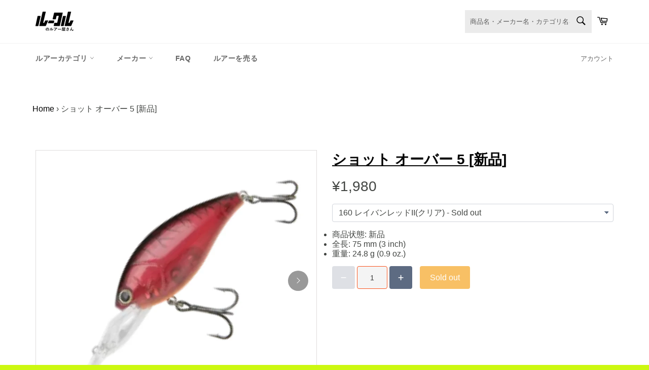

--- FILE ---
content_type: text/html; charset=utf-8
request_url: https://store.lucull.jp/products/655_bnew
body_size: 62657
content:
<!doctype html>
<html class="no-js" lang="ja">
<head>
<!-- "snippets/limespot.liquid" was not rendered, the associated app was uninstalled -->
  	<!--Script for block-->  
	<script src="//store.lucull.jp/cdn/shop/t/2/assets/original_countryblock.js?v=116217397179789612341604033151" type="text/javascript"></script>
  	<!--EndOfScript for block-->  
<!-- Google Tag Manager -->
<script>(function(w,d,s,l,i){w[l]=w[l]||[];w[l].push({'gtm.start':
new Date().getTime(),event:'gtm.js'});var f=d.getElementsByTagName(s)[0],
j=d.createElement(s),dl=l!='dataLayer'?'&l='+l:'';j.async=true;j.src=
'https://www.googletagmanager.com/gtm.js?id='+i+dl;f.parentNode.insertBefore(j,f);
})(window,document,'script','dataLayer','GTM-KQNLG5B');</script>
<!-- End Google Tag Manager -->

  <meta charset="utf-8">
  <meta http-equiv="X-UA-Compatible" content="IE=edge,chrome=1">
  <meta name="viewport" content="width=device-width,initial-scale=1">
  <meta name="theme-color" content="#ffffff">
  <meta name="google-site-verification" content="wVAiKyl8YwooGZ2BmD-xXEBW48qBqYKyCUrVCB3AV5w" />

  
  
    <link rel="shortcut icon" href="//store.lucull.jp/cdn/shop/files/lucull_favicon_32x32.png?v=1614816326" type="image/png">
  

  <link rel="canonical" href="https://store.lucull.jp/products/655_bnew">
  <title>
  ショット オーバー 5 [新品] &ndash; ルークルのルアー屋さん
  </title>

  
    <meta name="description" content="商品状態: 新品 全長: 75 mm (3 inch) 重量: 24.8 g (0.9 oz.)">
  

  <!-- /snippets/social-meta-tags.liquid -->




<meta property="og:site_name" content="ルークルのルアー屋さん">
<meta property="og:url" content="https://store.lucull.jp/products/655_bnew">
<meta property="og:title" content="ショット オーバー 5 [新品]">
<meta property="og:type" content="product">
<meta property="og:description" content="商品状態: 新品 全長: 75 mm (3 inch) 重量: 24.8 g (0.9 oz.)">

  <meta property="og:price:amount" content="1,980">
  <meta property="og:price:currency" content="JPY">

<meta property="og:image" content="http://store.lucull.jp/cdn/shop/products/4905789162498_1_1200x1200.png?v=1687142635"><meta property="og:image" content="http://store.lucull.jp/cdn/shop/products/4905789100964_1_1200x1200.png?v=1687142635"><meta property="og:image" content="http://store.lucull.jp/cdn/shop/products/4905789100988_1_482dfb89-0a46-4190-ae7d-29b3ac26e5cd_1200x1200.png?v=1687142635">
<meta property="og:image:secure_url" content="https://store.lucull.jp/cdn/shop/products/4905789162498_1_1200x1200.png?v=1687142635"><meta property="og:image:secure_url" content="https://store.lucull.jp/cdn/shop/products/4905789100964_1_1200x1200.png?v=1687142635"><meta property="og:image:secure_url" content="https://store.lucull.jp/cdn/shop/products/4905789100988_1_482dfb89-0a46-4190-ae7d-29b3ac26e5cd_1200x1200.png?v=1687142635">


  <meta name="twitter:site" content="@luculljp">

<meta name="twitter:card" content="summary_large_image">
<meta name="twitter:title" content="ショット オーバー 5 [新品]">
<meta name="twitter:description" content="商品状態: 新品 全長: 75 mm (3 inch) 重量: 24.8 g (0.9 oz.)">


  <script>
    document.documentElement.className = document.documentElement.className.replace('no-js', 'js');
  </script>

  <link href="//store.lucull.jp/cdn/shop/t/2/assets/theme.scss.css?v=90973053407626561261759259600" rel="stylesheet" type="text/css" media="all" />

  <script>
    window.theme = window.theme || {};

    theme.strings = {
      stockAvailable: "残り1点 ご注文はお早めに",
      addToCart: "カートに追加する",
      soldOut: "売り切れ",
      unavailable: "お取り扱いできません",
      noStockAvailable: "この商品は在庫数が足りないためカートに追加することができませんでした。",
      willNotShipUntil: "[date]まで発送できません。",
      willBeInStockAfter: "[date]入荷予定",
      totalCartDiscount: "[savings]を節約しました",
      addressError: "住所を調べる際にエラーが発生しました",
      addressNoResults: "その住所は見つかりませんでした",
      addressQueryLimit: "Google APIの使用量の制限を超えました。\u003ca href=\"https:\/\/developers.google.com\/maps\/premium\/usage-limits\"\u003eプレミアムプラン\u003c\/a\u003eへのアップグレードをご検討ください。",
      authError: "あなたのGoogle Mapsのアカウント認証で問題が発生しました。"
    };
  </script>

  <script src="//store.lucull.jp/cdn/shop/t/2/assets/lazysizes.min.js?v=56045284683979784691589012988" async="async"></script>

  

  <script src="//store.lucull.jp/cdn/shop/t/2/assets/vendor.js?v=39418018684300761971589012996" defer="defer"></script>

  
    <script>
      window.theme = window.theme || {};
      theme.moneyFormat = "¥{{amount_no_decimals}}";
    </script>
  

  <script src="//store.lucull.jp/cdn/shop/t/2/assets/theme.js?v=155058479236375523711659352283" defer="defer"></script>

  <script>window.performance && window.performance.mark && window.performance.mark('shopify.content_for_header.start');</script><meta name="google-site-verification" content="FzVee9efb5EIDCZh2DqabkFmYpJUn5Isy5L80zUvD0Y">
<meta id="shopify-digital-wallet" name="shopify-digital-wallet" content="/29261693007/digital_wallets/dialog">
<meta name="shopify-checkout-api-token" content="15fb9fbbb621160aeb2d7a3000fbb648">
<link rel="alternate" type="application/json+oembed" href="https://store.lucull.jp/products/655_bnew.oembed">
<script async="async" src="/checkouts/internal/preloads.js?locale=ja-JP"></script>
<link rel="preconnect" href="https://shop.app" crossorigin="anonymous">
<script async="async" src="https://shop.app/checkouts/internal/preloads.js?locale=ja-JP&shop_id=29261693007" crossorigin="anonymous"></script>
<script id="apple-pay-shop-capabilities" type="application/json">{"shopId":29261693007,"countryCode":"JP","currencyCode":"JPY","merchantCapabilities":["supports3DS"],"merchantId":"gid:\/\/shopify\/Shop\/29261693007","merchantName":"ルークルのルアー屋さん","requiredBillingContactFields":["postalAddress","email","phone"],"requiredShippingContactFields":["postalAddress","email","phone"],"shippingType":"shipping","supportedNetworks":["visa","masterCard","amex","jcb","discover"],"total":{"type":"pending","label":"ルークルのルアー屋さん","amount":"1.00"},"shopifyPaymentsEnabled":true,"supportsSubscriptions":true}</script>
<script id="shopify-features" type="application/json">{"accessToken":"15fb9fbbb621160aeb2d7a3000fbb648","betas":["rich-media-storefront-analytics"],"domain":"store.lucull.jp","predictiveSearch":false,"shopId":29261693007,"locale":"ja"}</script>
<script>var Shopify = Shopify || {};
Shopify.shop = "xn-48j6b1f9b3ctubb3mf1703j.myshopify.com";
Shopify.locale = "ja";
Shopify.currency = {"active":"JPY","rate":"1.0"};
Shopify.country = "JP";
Shopify.theme = {"name":"0509 jft venture copy","id":81930027087,"schema_name":"Venture","schema_version":"8.0.2","theme_store_id":null,"role":"main"};
Shopify.theme.handle = "null";
Shopify.theme.style = {"id":null,"handle":null};
Shopify.cdnHost = "store.lucull.jp/cdn";
Shopify.routes = Shopify.routes || {};
Shopify.routes.root = "/";</script>
<script type="module">!function(o){(o.Shopify=o.Shopify||{}).modules=!0}(window);</script>
<script>!function(o){function n(){var o=[];function n(){o.push(Array.prototype.slice.apply(arguments))}return n.q=o,n}var t=o.Shopify=o.Shopify||{};t.loadFeatures=n(),t.autoloadFeatures=n()}(window);</script>
<script>
  window.ShopifyPay = window.ShopifyPay || {};
  window.ShopifyPay.apiHost = "shop.app\/pay";
  window.ShopifyPay.redirectState = null;
</script>
<script id="shop-js-analytics" type="application/json">{"pageType":"product"}</script>
<script defer="defer" async type="module" src="//store.lucull.jp/cdn/shopifycloud/shop-js/modules/v2/client.init-shop-cart-sync_CZKilf07.ja.esm.js"></script>
<script defer="defer" async type="module" src="//store.lucull.jp/cdn/shopifycloud/shop-js/modules/v2/chunk.common_rlhnONO2.esm.js"></script>
<script type="module">
  await import("//store.lucull.jp/cdn/shopifycloud/shop-js/modules/v2/client.init-shop-cart-sync_CZKilf07.ja.esm.js");
await import("//store.lucull.jp/cdn/shopifycloud/shop-js/modules/v2/chunk.common_rlhnONO2.esm.js");

  window.Shopify.SignInWithShop?.initShopCartSync?.({"fedCMEnabled":true,"windoidEnabled":true});

</script>
<script>
  window.Shopify = window.Shopify || {};
  if (!window.Shopify.featureAssets) window.Shopify.featureAssets = {};
  window.Shopify.featureAssets['shop-js'] = {"shop-cart-sync":["modules/v2/client.shop-cart-sync_BwCHLH8C.ja.esm.js","modules/v2/chunk.common_rlhnONO2.esm.js"],"init-fed-cm":["modules/v2/client.init-fed-cm_CQXj6EwP.ja.esm.js","modules/v2/chunk.common_rlhnONO2.esm.js"],"shop-button":["modules/v2/client.shop-button_B7JE2zCc.ja.esm.js","modules/v2/chunk.common_rlhnONO2.esm.js"],"init-windoid":["modules/v2/client.init-windoid_DQ9csUH7.ja.esm.js","modules/v2/chunk.common_rlhnONO2.esm.js"],"shop-cash-offers":["modules/v2/client.shop-cash-offers_DxEVlT9h.ja.esm.js","modules/v2/chunk.common_rlhnONO2.esm.js","modules/v2/chunk.modal_BI56FOb0.esm.js"],"shop-toast-manager":["modules/v2/client.shop-toast-manager_BE8_-kNb.ja.esm.js","modules/v2/chunk.common_rlhnONO2.esm.js"],"init-shop-email-lookup-coordinator":["modules/v2/client.init-shop-email-lookup-coordinator_BgbPPTAQ.ja.esm.js","modules/v2/chunk.common_rlhnONO2.esm.js"],"pay-button":["modules/v2/client.pay-button_hoKCMeMC.ja.esm.js","modules/v2/chunk.common_rlhnONO2.esm.js"],"avatar":["modules/v2/client.avatar_BTnouDA3.ja.esm.js"],"init-shop-cart-sync":["modules/v2/client.init-shop-cart-sync_CZKilf07.ja.esm.js","modules/v2/chunk.common_rlhnONO2.esm.js"],"shop-login-button":["modules/v2/client.shop-login-button_BXDQHqjj.ja.esm.js","modules/v2/chunk.common_rlhnONO2.esm.js","modules/v2/chunk.modal_BI56FOb0.esm.js"],"init-customer-accounts-sign-up":["modules/v2/client.init-customer-accounts-sign-up_C3NeUvFd.ja.esm.js","modules/v2/client.shop-login-button_BXDQHqjj.ja.esm.js","modules/v2/chunk.common_rlhnONO2.esm.js","modules/v2/chunk.modal_BI56FOb0.esm.js"],"init-shop-for-new-customer-accounts":["modules/v2/client.init-shop-for-new-customer-accounts_D-v2xi0b.ja.esm.js","modules/v2/client.shop-login-button_BXDQHqjj.ja.esm.js","modules/v2/chunk.common_rlhnONO2.esm.js","modules/v2/chunk.modal_BI56FOb0.esm.js"],"init-customer-accounts":["modules/v2/client.init-customer-accounts_Cciaq_Mb.ja.esm.js","modules/v2/client.shop-login-button_BXDQHqjj.ja.esm.js","modules/v2/chunk.common_rlhnONO2.esm.js","modules/v2/chunk.modal_BI56FOb0.esm.js"],"shop-follow-button":["modules/v2/client.shop-follow-button_CM9l58Wl.ja.esm.js","modules/v2/chunk.common_rlhnONO2.esm.js","modules/v2/chunk.modal_BI56FOb0.esm.js"],"lead-capture":["modules/v2/client.lead-capture_oVhdpGxe.ja.esm.js","modules/v2/chunk.common_rlhnONO2.esm.js","modules/v2/chunk.modal_BI56FOb0.esm.js"],"checkout-modal":["modules/v2/client.checkout-modal_BbgmKIDX.ja.esm.js","modules/v2/chunk.common_rlhnONO2.esm.js","modules/v2/chunk.modal_BI56FOb0.esm.js"],"shop-login":["modules/v2/client.shop-login_BRorRhgW.ja.esm.js","modules/v2/chunk.common_rlhnONO2.esm.js","modules/v2/chunk.modal_BI56FOb0.esm.js"],"payment-terms":["modules/v2/client.payment-terms_Ba4TR13R.ja.esm.js","modules/v2/chunk.common_rlhnONO2.esm.js","modules/v2/chunk.modal_BI56FOb0.esm.js"]};
</script>
<script>(function() {
  var isLoaded = false;
  function asyncLoad() {
    if (isLoaded) return;
    isLoaded = true;
    var urls = ["https:\/\/storefront.recart.com\/loader.js?domain=store.lucull.jp\u0026account=5eb5545cc5c18d4a97edcc69\u0026hasGMInitParams=1\u0026shop=xn-48j6b1f9b3ctubb3mf1703j.myshopify.com","https:\/\/storefront.recart.com\/settings\/5eb5545cc5c18d4a97edcc69\/settings.js?shop=xn-48j6b1f9b3ctubb3mf1703j.myshopify.com","https:\/\/go.smartrmail.com\/scripts\/pop_up_v3_script_tag_live.js?shop=xn-48j6b1f9b3ctubb3mf1703j.myshopify.com","https:\/\/img0.socialshopwave.com\/ssw-empty.js?shop=xn-48j6b1f9b3ctubb3mf1703j.myshopify.com"];
    for (var i = 0; i < urls.length; i++) {
      var s = document.createElement('script');
      s.type = 'text/javascript';
      s.async = true;
      s.src = urls[i];
      var x = document.getElementsByTagName('script')[0];
      x.parentNode.insertBefore(s, x);
    }
  };
  if(window.attachEvent) {
    window.attachEvent('onload', asyncLoad);
  } else {
    window.addEventListener('load', asyncLoad, false);
  }
})();</script>
<script id="__st">var __st={"a":29261693007,"offset":32400,"reqid":"4d966b8c-b3a5-4f6a-b90b-3685b61fa8fa-1769013862","pageurl":"store.lucull.jp\/products\/655_bnew","u":"f795f2c92d71","p":"product","rtyp":"product","rid":4848771399759};</script>
<script>window.ShopifyPaypalV4VisibilityTracking = true;</script>
<script id="captcha-bootstrap">!function(){'use strict';const t='contact',e='account',n='new_comment',o=[[t,t],['blogs',n],['comments',n],[t,'customer']],c=[[e,'customer_login'],[e,'guest_login'],[e,'recover_customer_password'],[e,'create_customer']],r=t=>t.map((([t,e])=>`form[action*='/${t}']:not([data-nocaptcha='true']) input[name='form_type'][value='${e}']`)).join(','),a=t=>()=>t?[...document.querySelectorAll(t)].map((t=>t.form)):[];function s(){const t=[...o],e=r(t);return a(e)}const i='password',u='form_key',d=['recaptcha-v3-token','g-recaptcha-response','h-captcha-response',i],f=()=>{try{return window.sessionStorage}catch{return}},m='__shopify_v',_=t=>t.elements[u];function p(t,e,n=!1){try{const o=window.sessionStorage,c=JSON.parse(o.getItem(e)),{data:r}=function(t){const{data:e,action:n}=t;return t[m]||n?{data:e,action:n}:{data:t,action:n}}(c);for(const[e,n]of Object.entries(r))t.elements[e]&&(t.elements[e].value=n);n&&o.removeItem(e)}catch(o){console.error('form repopulation failed',{error:o})}}const l='form_type',E='cptcha';function T(t){t.dataset[E]=!0}const w=window,h=w.document,L='Shopify',v='ce_forms',y='captcha';let A=!1;((t,e)=>{const n=(g='f06e6c50-85a8-45c8-87d0-21a2b65856fe',I='https://cdn.shopify.com/shopifycloud/storefront-forms-hcaptcha/ce_storefront_forms_captcha_hcaptcha.v1.5.2.iife.js',D={infoText:'hCaptchaによる保護',privacyText:'プライバシー',termsText:'利用規約'},(t,e,n)=>{const o=w[L][v],c=o.bindForm;if(c)return c(t,g,e,D).then(n);var r;o.q.push([[t,g,e,D],n]),r=I,A||(h.body.append(Object.assign(h.createElement('script'),{id:'captcha-provider',async:!0,src:r})),A=!0)});var g,I,D;w[L]=w[L]||{},w[L][v]=w[L][v]||{},w[L][v].q=[],w[L][y]=w[L][y]||{},w[L][y].protect=function(t,e){n(t,void 0,e),T(t)},Object.freeze(w[L][y]),function(t,e,n,w,h,L){const[v,y,A,g]=function(t,e,n){const i=e?o:[],u=t?c:[],d=[...i,...u],f=r(d),m=r(i),_=r(d.filter((([t,e])=>n.includes(e))));return[a(f),a(m),a(_),s()]}(w,h,L),I=t=>{const e=t.target;return e instanceof HTMLFormElement?e:e&&e.form},D=t=>v().includes(t);t.addEventListener('submit',(t=>{const e=I(t);if(!e)return;const n=D(e)&&!e.dataset.hcaptchaBound&&!e.dataset.recaptchaBound,o=_(e),c=g().includes(e)&&(!o||!o.value);(n||c)&&t.preventDefault(),c&&!n&&(function(t){try{if(!f())return;!function(t){const e=f();if(!e)return;const n=_(t);if(!n)return;const o=n.value;o&&e.removeItem(o)}(t);const e=Array.from(Array(32),(()=>Math.random().toString(36)[2])).join('');!function(t,e){_(t)||t.append(Object.assign(document.createElement('input'),{type:'hidden',name:u})),t.elements[u].value=e}(t,e),function(t,e){const n=f();if(!n)return;const o=[...t.querySelectorAll(`input[type='${i}']`)].map((({name:t})=>t)),c=[...d,...o],r={};for(const[a,s]of new FormData(t).entries())c.includes(a)||(r[a]=s);n.setItem(e,JSON.stringify({[m]:1,action:t.action,data:r}))}(t,e)}catch(e){console.error('failed to persist form',e)}}(e),e.submit())}));const S=(t,e)=>{t&&!t.dataset[E]&&(n(t,e.some((e=>e===t))),T(t))};for(const o of['focusin','change'])t.addEventListener(o,(t=>{const e=I(t);D(e)&&S(e,y())}));const B=e.get('form_key'),M=e.get(l),P=B&&M;t.addEventListener('DOMContentLoaded',(()=>{const t=y();if(P)for(const e of t)e.elements[l].value===M&&p(e,B);[...new Set([...A(),...v().filter((t=>'true'===t.dataset.shopifyCaptcha))])].forEach((e=>S(e,t)))}))}(h,new URLSearchParams(w.location.search),n,t,e,['guest_login'])})(!0,!0)}();</script>
<script integrity="sha256-4kQ18oKyAcykRKYeNunJcIwy7WH5gtpwJnB7kiuLZ1E=" data-source-attribution="shopify.loadfeatures" defer="defer" src="//store.lucull.jp/cdn/shopifycloud/storefront/assets/storefront/load_feature-a0a9edcb.js" crossorigin="anonymous"></script>
<script crossorigin="anonymous" defer="defer" src="//store.lucull.jp/cdn/shopifycloud/storefront/assets/shopify_pay/storefront-65b4c6d7.js?v=20250812"></script>
<script data-source-attribution="shopify.dynamic_checkout.dynamic.init">var Shopify=Shopify||{};Shopify.PaymentButton=Shopify.PaymentButton||{isStorefrontPortableWallets:!0,init:function(){window.Shopify.PaymentButton.init=function(){};var t=document.createElement("script");t.src="https://store.lucull.jp/cdn/shopifycloud/portable-wallets/latest/portable-wallets.ja.js",t.type="module",document.head.appendChild(t)}};
</script>
<script data-source-attribution="shopify.dynamic_checkout.buyer_consent">
  function portableWalletsHideBuyerConsent(e){var t=document.getElementById("shopify-buyer-consent"),n=document.getElementById("shopify-subscription-policy-button");t&&n&&(t.classList.add("hidden"),t.setAttribute("aria-hidden","true"),n.removeEventListener("click",e))}function portableWalletsShowBuyerConsent(e){var t=document.getElementById("shopify-buyer-consent"),n=document.getElementById("shopify-subscription-policy-button");t&&n&&(t.classList.remove("hidden"),t.removeAttribute("aria-hidden"),n.addEventListener("click",e))}window.Shopify?.PaymentButton&&(window.Shopify.PaymentButton.hideBuyerConsent=portableWalletsHideBuyerConsent,window.Shopify.PaymentButton.showBuyerConsent=portableWalletsShowBuyerConsent);
</script>
<script data-source-attribution="shopify.dynamic_checkout.cart.bootstrap">document.addEventListener("DOMContentLoaded",(function(){function t(){return document.querySelector("shopify-accelerated-checkout-cart, shopify-accelerated-checkout")}if(t())Shopify.PaymentButton.init();else{new MutationObserver((function(e,n){t()&&(Shopify.PaymentButton.init(),n.disconnect())})).observe(document.body,{childList:!0,subtree:!0})}}));
</script>
<link id="shopify-accelerated-checkout-styles" rel="stylesheet" media="screen" href="https://store.lucull.jp/cdn/shopifycloud/portable-wallets/latest/accelerated-checkout-backwards-compat.css" crossorigin="anonymous">
<style id="shopify-accelerated-checkout-cart">
        #shopify-buyer-consent {
  margin-top: 1em;
  display: inline-block;
  width: 100%;
}

#shopify-buyer-consent.hidden {
  display: none;
}

#shopify-subscription-policy-button {
  background: none;
  border: none;
  padding: 0;
  text-decoration: underline;
  font-size: inherit;
  cursor: pointer;
}

#shopify-subscription-policy-button::before {
  box-shadow: none;
}

      </style>
<link rel="stylesheet" media="screen" href="//store.lucull.jp/cdn/shop/t/2/compiled_assets/styles.css?v=6538">
<script>window.performance && window.performance.mark && window.performance.mark('shopify.content_for_header.end');</script>
  
  <script src="https://cdnjs.cloudflare.com/ajax/libs/jquery/3.2.1/jquery.min.js"></script>

  
<div id="shopify-section-filter-menu-settings" class="shopify-section"><style type="text/css">
/*  Filter Menu Color and Image Section CSS */</style>
<link href="//store.lucull.jp/cdn/shop/t/2/assets/filter-menu.scss.css?v=142604362608942120741697010977" rel="stylesheet" type="text/css" media="all" />
<script src="//store.lucull.jp/cdn/shop/t/2/assets/filter-menu.js?v=115223727401535236481589013013" type="text/javascript"></script>





</div>
<link rel="stylesheet" href="//store.lucull.jp/cdn/shop/t/2/assets/sca-pp.css?v=26248894406678077071589012991">
 <script>
  
  SCAPPShop = {};
    
  </script>
<script src="//store.lucull.jp/cdn/shop/t/2/assets/sca-pp-initial.js?v=154372196709744572151589012991" type="text/javascript"></script>
   

<style>
@media screen and (max-width: 425px) {

header.site-header {
    position: fixed;
}
.main-content{
    margin-top: 120px;
}
}

</style>
  

  
  


  <!-- "snippets/shogun-head.liquid" was not rendered, the associated app was uninstalled -->



























































<!-- PageFly Header Render begins -->
  
  <script>
    window.addEventListener('load', () => {
      // fallback for gtag when not initialized
      if(typeof window.gtag !== 'function') {
        window.gtag = (str1, str2, obj) => {
        }
      }
    }) 
  </script>
  <!-- PageFly begins loading Google fonts --><link rel="preconnect" href="https://fonts.googleapis.com"><link rel="preconnect" href="https://fonts.gstatic.com" crossorigin><link rel="preload" as="style" fetchpriority="low" href="https://fonts.googleapis.com/css2?family=Lato:wght@400&family=Playfair+Display:wght@400&family=Lato:wght@400&family=Source+Sans+Pro:wght@400&display=block"><link rel="stylesheet" href="https://fonts.googleapis.com/css2?family=Lato:wght@400&family=Playfair+Display:wght@400&family=Lato:wght@400&family=Source+Sans+Pro:wght@400&display=block" media="(min-width: 640px)"><link rel="stylesheet" href="https://fonts.googleapis.com/css2?family=Lato:wght@400&family=Playfair+Display:wght@400&family=Lato:wght@400&family=Source+Sans+Pro:wght@400&display=block" media="print" onload="this.onload=null;this.media='all'"><!-- PageFly ends loading Google fonts -->

<style>.__pf .pf-c-ct,.__pf .pf-c-lt,.__pf .pf-c-rt{align-content:flex-start}.__pf .oh,.pf-sr-only{overflow:hidden}.__pf img,.__pf video{max-width:100%;border:0;vertical-align:middle}.__pf [tabIndex],.__pf button,.__pf input,.__pf select,.__pf textarea{touch-action:manipulation}.__pf:not([data-pf-editor-version=gen-2]) :focus-visible{outline:0!important;box-shadow:none!important}.__pf:not([data-pf-editor-version=gen-2]) :not(input):not(select):not(textarea):not([data-active=true]):focus-visible{border:none!important}.__pf *,.__pf :after,.__pf :before{box-sizing:border-box}.__pf [disabled],.__pf [readonly]{cursor:default}.__pf [data-href],.__pf button:not([data-pf-id]):hover{cursor:pointer}.__pf [disabled]:not([disabled=false]),.pf-dialog svg{pointer-events:none}.__pf [hidden]{display:none!important}.__pf [data-link=inherit]{color:inherit;text-decoration:none}.__pf [data-pf-placeholder]{outline:0;height:auto;display:none;pointer-events:none!important}.__pf .pf-ifr,.__pf [style*="--ratio"] img{height:100%;left:0;top:0;width:100%;position:absolute}.__pf .pf-r,.__pf .pf-r-eh>.pf-c{display:flex}.__pf [style*="--cw"]{padding:0 15px;width:100%;margin:auto;max-width:var(--cw)}.__pf .pf-ifr{border:0}.__pf .pf-bg-lazy{background-image:none!important}.__pf .pf-r{flex-wrap:wrap}.__pf .pf-r-dg{display:grid}.__pf [style*="--c-xs"]{max-width:calc(100%/12*var(--c-xs));flex-basis:calc(100%/12*var(--c-xs))}.__pf [style*="--s-xs"]{margin:0 calc(-1 * var(--s-xs))}.__pf [style*="--s-xs"]>.pf-c{padding:var(--s-xs)}.__pf .pf-r-ew>.pf-c{flex-grow:1;flex-basis:0}.__pf [style*="--ew-xs"]>.pf-c{flex-basis:calc(100% / var(--ew-xs));max-width:calc(100% / var(--ew-xs))}.__pf [style*="--ratio"]{position:relative;padding-bottom:var(--ratio)}.main-content{padding:0}.footer-section,.site-footer,.site-footer-wrapper,main .accent-background+.shopify-section{margin:0}@media (max-width:767.4999px){.__pf .pf-hide{display:none!important}}@media (max-width:1024.4999px) and (min-width:767.5px){.__pf .pf-sm-hide{display:none!important}}@media (max-width:1199.4999px) and (min-width:1024.5px){.__pf .pf-md-hide{display:none!important}}@media (min-width:767.5px){.__pf [style*="--s-sm"]{margin:0 calc(-1 * var(--s-sm))}.__pf [style*="--c-sm"]{max-width:calc(100%/12*var(--c-sm));flex-basis:calc(100%/12*var(--c-sm))}.__pf [style*="--s-sm"]>.pf-c{padding:var(--s-sm)}.__pf [style*="--ew-sm"]>.pf-c{flex-basis:calc(100% / var(--ew-sm));max-width:calc(100% / var(--ew-sm))}}@media (min-width:1024.5px){.__pf [style*="--s-md"]{margin:0 calc(-1 * var(--s-md))}.__pf [style*="--c-md"]{max-width:calc(100%/12*var(--c-md));flex-basis:calc(100%/12*var(--c-md))}.__pf [style*="--s-md"]>.pf-c{padding:var(--s-md)}.__pf [style*="--ew-md"]>.pf-c{flex-basis:calc(100% / var(--ew-md));max-width:calc(100% / var(--ew-md))}}@media (min-width:1199.5px){.__pf [style*="--s-lg"]{margin:0 calc(-1 * var(--s-lg))}.__pf [style*="--c-lg"]{max-width:calc(100%/12*var(--c-lg));flex-basis:calc(100%/12*var(--c-lg))}.__pf [style*="--s-lg"]>.pf-c{padding:var(--s-lg)}.__pf [style*="--ew-lg"]>.pf-c{flex-basis:calc(100% / var(--ew-lg));max-width:calc(100% / var(--ew-lg))}.__pf .pf-lg-hide{display:none!important}}.__pf .pf-r-eh>.pf-c>div{width:100%}.__pf .pf-c-lt{justify-content:flex-start;align-items:flex-start}.__pf .pf-c-ct{justify-content:center;align-items:flex-start}.__pf .pf-c-rt{justify-content:flex-end;align-items:flex-start}.__pf .pf-c-lm{justify-content:flex-start;align-items:center;align-content:center}.__pf .pf-c-cm{justify-content:center;align-items:center;align-content:center}.__pf .pf-c-rm{justify-content:flex-end;align-items:center;align-content:center}.__pf .pf-c-cb,.__pf .pf-c-lb,.__pf .pf-c-rb{align-content:flex-end}.__pf .pf-c-lb{justify-content:flex-start;align-items:flex-end}.__pf .pf-c-cb{justify-content:center;align-items:flex-end}.__pf .pf-c-rb{justify-content:flex-end;align-items:flex-end}.pf-no-border:not(:focus-visible){border:none;outline:0}.pf-sr-only{position:absolute;width:1px;height:1px;padding:0;clip:rect(0,0,0,0);white-space:nowrap;clip-path:inset(50%);border:0}.pf-close-dialog-btn,.pf-dialog{background:0 0;border:none;padding:0}.pf-visibility-hidden{visibility:hidden}.pf-dialog{top:50%;left:50%;transform:translate(-50%,-50%);max-height:min(calc(9/16*100vw),calc(100% - 6px - 2em));-webkit-overflow-scrolling:touch;overflow:hidden;margin:0}.pf-dialog::backdrop{background:rgba(0,0,0,.9);opacity:1}.pf-close-dialog-btn{position:absolute;top:0;right:0;height:16px;margin-bottom:8px;cursor:pointer}.pf-close-dialog-btn:not(:focus-visible){box-shadow:none}.pf-dialog-content{display:block;margin:24px auto auto;width:100%;height:calc(100% - 24px)}.pf-dialog-content>*{width:100%;height:100%;border:0}</style>
<style>@media all{.__pf .pf-gs-button-1,.__pf .pf-gs-button-2,.__pf .pf-gs-button-3{padding:12px 20px;font-size:16px;line-height:16px;letter-spacing:0;margin:0}.__pf{--pf-primary-color:rgb(199, 61, 35);--pf-secondary-color:rgb(63, 115, 203);--pf-foreground-color:rgb(55, 126, 98);--pf-background-color:rgb(204, 204, 204);--pf-color-5:rgb(17, 18, 19);--pf-color-6:rgb(246, 197, 103);--pf-color-7:rgb(121, 202, 216);--pf-color-8:rgb(240, 240, 240);--pf-primary-font:"Playfair Display";--pf-secondary-font:"Lato";--pf-tertiary-font:"Source Sans Pro"}.__pf .pf-gs-button-1{background-color:#919da9;color:#fff}.__pf .pf-gs-button-2{color:#919da9;border:1px solid #919da9}.__pf .pf-gs-button-3{background-color:#919da9;color:#fff;border-radius:40px}.__pf .pf-gs-button-4{color:#919da9;border-radius:40px;border:1px solid #919da9;padding:12px 20px;margin:0;font-size:16px;line-height:16px;letter-spacing:0}.__pf .pf-gs-button-5,.__pf .pf-gs-button-6{color:#919da9;border-style:solid;border-color:#919da9;padding:12px 20px;font-size:16px;line-height:16px;letter-spacing:0}.__pf .pf-gs-button-5{border-width:0 0 3px;margin:0}.__pf .pf-gs-button-6{border-width:0 3px 3px 0;margin:0}.__pf .pf-gs-icon-1,.__pf .pf-gs-icon-2{background-color:#919da9;color:#fff;padding:8px;margin:0;border-style:none}.__pf .pf-gs-icon-1{border-radius:0}.__pf .pf-gs-icon-2{border-radius:50%}.__pf .pf-gs-icon-3,.__pf .pf-gs-icon-4{background-color:#fff;color:#919da9;padding:8px;margin:0;border:1px solid #919da9}.__pf .pf-gs-icon-4{border-radius:50%}.__pf .pf-gs-icon-5,.__pf .pf-gs-icon-6{background-color:#f5f5f5;color:#919da9;padding:8px;margin:0;border:1px solid #919da9}.__pf .pf-gs-icon-6{border-radius:50%}.__pf .pf-gs-image-1{width:100%}.__pf .pf-gs-image-2{border:3px solid #919da9;width:100%}.__pf .pf-gs-image-3{border:3px solid #919da9;padding:10px;width:100%}.__pf .pf-gs-image-4,.__pf .pf-gs-image-5{border-radius:50%;width:100%}.__pf .pf-gs-image-5{border:3px solid #919da9}.__pf .pf-gs-image-6{border-radius:50%;border:3px solid #919da9;padding:10px;width:100%}.__pf .pf-gs-heading-1,.__pf .pf-gs-heading-2,.__pf .pf-gs-heading-3,.__pf .pf-gs-heading-4,.__pf .pf-gs-heading-5{color:#000;padding:0;margin:18px 0}.__pf .pf-gs-heading-1{font-size:32px}.__pf .pf-gs-heading-2{font-size:24px}.__pf .pf-gs-heading-3{font-size:20px}.__pf .pf-gs-heading-4{font-size:18px}.__pf .pf-gs-heading-5{font-size:16px}.__pf .pf-gs-heading-6{margin:18px 0;font-size:14px;color:#000;padding:0}.__pf .pf-gs-paragraph-1,.__pf .pf-gs-paragraph-2,.__pf .pf-gs-paragraph-3,.__pf .pf-gs-paragraph-4{color:#000;padding:0;margin:16px 0;font-size:16px}.__pf .pf-gs-paragraph-1{text-align:left}.__pf .pf-gs-paragraph-2{text-align:right}.__pf .pf-gs-paragraph-3{text-align:center}.__pf .pf-gs-divider-1,.__pf .pf-gs-divider-2,.__pf .pf-gs-divider-3{padding:16px 0;margin:0;font-size:2px}.__pf .pf-gs-divider-1{color:#919da9}.__pf .pf-gs-divider-2{color:#444749}.__pf .pf-gs-divider-3{color:#b9bfca}}</style>
<style>.pf-color-scheme-1,.pf-color-scheme-2{--pf-scheme-shadow-color:rgb(0, 0, 0, 0.25)}.pf-color-scheme-1{--pf-scheme-bg-color: ;--pf-scheme-text-color: ;--pf-scheme-btn-bg-color: ;--pf-scheme-btn-text-color: ;--pf-scheme-border-color: ;background-color:var(--pf-scheme-bg-color);background-image:var(--pf-scheme-bg-gradient-color);border-color:var(--pf-scheme-border-color);color:var(--pf-scheme-text-color)}.pf-color-scheme-2,.pf-color-scheme-3{--pf-scheme-btn-text-color:rgb(255, 255, 255);background-color:var(--pf-scheme-bg-color);background-image:var(--pf-scheme-bg-gradient-color);border-color:var(--pf-scheme-border-color);color:var(--pf-scheme-text-color)}.pf-color-scheme-2{--pf-scheme-bg-color:rgba(255, 255, 255, 0);--pf-scheme-text-color:rgb(0, 0, 0);--pf-scheme-btn-bg-color:rgb(145, 157, 169);--pf-scheme-border-color:rgba(0, 0, 0)}.pf-color-scheme-3,.pf-color-scheme-4{--pf-scheme-text-color:rgb(18, 18, 18);--pf-scheme-btn-bg-color:rgb(18, 18, 18);--pf-scheme-border-color:rgb(18, 18, 18)}.pf-color-scheme-3{--pf-scheme-bg-color:rgb(255, 255, 255);--pf-scheme-shadow-color:rgb(18, 18, 18)}.pf-color-scheme-4{--pf-scheme-bg-color:rgb(243, 243, 243);--pf-scheme-btn-text-color:rgb(243, 243, 243);--pf-scheme-shadow-color:rgb(18, 18, 18);background-color:var(--pf-scheme-bg-color);background-image:var(--pf-scheme-bg-gradient-color);border-color:var(--pf-scheme-border-color);color:var(--pf-scheme-text-color)}.pf-color-scheme-5,.pf-color-scheme-6,.pf-color-scheme-7{--pf-scheme-text-color:rgb(255, 255, 255);--pf-scheme-btn-bg-color:rgb(255, 255, 255);--pf-scheme-border-color:rgb(255, 255, 255);--pf-scheme-shadow-color:rgb(18, 18, 18);background-color:var(--pf-scheme-bg-color);background-image:var(--pf-scheme-bg-gradient-color);border-color:var(--pf-scheme-border-color);color:var(--pf-scheme-text-color)}.pf-color-scheme-5{--pf-scheme-bg-color:rgb(36, 40, 51);--pf-scheme-btn-text-color:rgb(0, 0, 0)}.pf-color-scheme-6{--pf-scheme-bg-color:rgb(18, 18, 18);--pf-scheme-btn-text-color:rgb(18, 18, 18)}.pf-color-scheme-7{--pf-scheme-bg-color:rgb(51, 79, 180);--pf-scheme-btn-text-color:rgb(51, 79, 180)}[data-pf-type^=Button]{background-color:var(--pf-scheme-btn-bg-color);background-image:var(--pf-scheme-btn-bg-gradient-color);color:var(--pf-scheme-btn-text-color)}@media all{.__pf .pf-button-2,.__pf .pf-button-3,.__pf .pf-button-4{padding:12px 20px;margin:0;font-size:16px;line-height:16px;letter-spacing:0}.__pf .pf-button-2{background-color:#919da9;color:#fff}.__pf .pf-button-3{color:#919da9;border:1px solid #919da9}.__pf .pf-button-4{background-color:#919da9;color:#fff;border-radius:40px}.__pf .pf-button-5{color:#919da9;border-radius:40px;border:1px solid #919da9;padding:12px 20px;margin:0;font-size:16px;line-height:16px;letter-spacing:0}.__pf .pf-button-6,.__pf .pf-button-7{color:#919da9;border-style:solid;border-color:#919da9;margin:0;font-size:16px;line-height:16px;letter-spacing:0;padding:12px 20px}.__pf .pf-button-6{border-width:0 0 3px}.__pf .pf-button-7{border-width:0 3px 3px 0}.__pf .pf-button-8{background-color:#919da9;color:#fff;padding:12px 20px}.__pf .pf-icon-1,.__pf .pf-text-1,.__pf .pf-text-6,.__pf .pf-text-7,.pf-icon2-1,.pf-icon2-2,.pf-icon2-3,.pf-icon2-4,.pf-icon2-5,.pf-icon2-6,.pf-icon2-7{background-color:var(--pf-scheme-bg-color);color:var(--pf-scheme-text-color)}.__pf .pf-icon-2,.__pf .pf-icon-3{background-color:#919da9;color:#fff;padding:8px;margin:0;border-style:none}.__pf .pf-icon-2{border-radius:0}.__pf .pf-icon-3{border-radius:50%}.__pf .pf-icon-4,.__pf .pf-icon-5{background-color:#fff;color:#919da9;padding:8px;margin:0;border:1px solid #919da9}.__pf .pf-icon-5{border-radius:50%}.__pf .pf-icon-6,.__pf .pf-icon-7{background-color:#f5f5f5;color:#919da9;padding:8px;margin:0;border:1px solid #919da9}.__pf .pf-icon-7{border-radius:50%}.__pf .pf-text-2,.__pf .pf-text-3,.__pf .pf-text-4,.__pf .pf-text-5{color:#000;padding:0;margin:16px 0;font-size:16px}.__pf .pf-text-2{text-align:left}.__pf .pf-text-3{text-align:right}.__pf .pf-text-4{text-align:center}.__pf .pf-divider-2,.__pf .pf-divider-3,.__pf .pf-divider-4{padding:16px 0;margin:0;font-size:2px}.__pf .pf-divider-1{color:var(--pf-scheme-text-color)}.__pf .pf-divider-2{color:#919da9}.__pf .pf-divider-3{color:#444749}.__pf .pf-divider-4{color:#b9bfca}.__pf .pf-heading-1-h1,.__pf .pf-heading-1-h2,.__pf .pf-heading-1-h3,.__pf .pf-heading-1-h4,.__pf .pf-heading-1-h5,.__pf .pf-heading-1-h6{color:var(--pf-scheme-text-color);background-color:var(--pf-scheme-bg-color)}.__pf .pf-heading-2-h1,.__pf .pf-heading-2-h2,.__pf .pf-heading-2-h3,.__pf .pf-heading-2-h4,.__pf .pf-heading-2-h5,.__pf .pf-heading-2-h6{margin:18px 0;font-size:32px;color:#000;padding:0}.__pf .pf-heading-3-h1,.__pf .pf-heading-3-h2,.__pf .pf-heading-3-h3,.__pf .pf-heading-3-h4,.__pf .pf-heading-3-h5,.__pf .pf-heading-3-h6{margin:18px 0;font-size:24px;color:#000;padding:0}.__pf .pf-heading-4-h1,.__pf .pf-heading-4-h2,.__pf .pf-heading-4-h3,.__pf .pf-heading-4-h4,.__pf .pf-heading-4-h5,.__pf .pf-heading-4-h6{margin:18px 0;font-size:20px;color:#000;padding:0}.__pf .pf-heading-5-h1,.__pf .pf-heading-5-h2,.__pf .pf-heading-5-h3,.__pf .pf-heading-5-h4,.__pf .pf-heading-5-h5,.__pf .pf-heading-5-h6{margin:18px 0;font-size:18px;color:#000;padding:0}.__pf .pf-heading-6-h1,.__pf .pf-heading-6-h2,.__pf .pf-heading-6-h3,.__pf .pf-heading-6-h4,.__pf .pf-heading-6-h5,.__pf .pf-heading-6-h6{margin:18px 0;font-size:16px;color:#000;padding:0}.__pf .pf-heading-7-h1,.__pf .pf-heading-7-h2,.__pf .pf-heading-7-h3,.__pf .pf-heading-7-h4,.__pf .pf-heading-7-h5,.__pf .pf-heading-7-h6{margin:18px 0;font-size:14px;color:#000;padding:0}.__pf .pf-image-2{width:100%}.__pf .pf-image-3{border:3px solid #919da9;width:100%}.__pf .pf-image-4{border:3px solid #919da9;padding:10px;width:100%}.__pf .pf-image-5,.__pf .pf-image-6{border-radius:50%;width:100%}.__pf .pf-image-6{border:3px solid #919da9}.__pf .pf-image-7{border-radius:50%;border:3px solid #919da9;padding:10px;width:100%}.__pf .pf-field-1,.__pf .pf-field-2,.__pf .pf-field-3,.__pf .pf-field-4,.__pf .pf-field-5,.__pf .pf-field-6{background-color:#fdfdfd;border:.66px solid #8a8a8a;border-radius:8px;padding:6px 12px}}</style>
<style id="pf-shopify-font">div.__pf {--pf-shopify-font-family-type-accent-family: Helvetica, Arial, sans-serif;
        --pf-shopify-font-style-type-accent-family: normal;
        --pf-shopify-font-weight-type-accent-family: 400;
--pf-shopify-font-family-type-base-family: Helvetica, Arial, sans-serif;
        --pf-shopify-font-style-type-base-family: normal;
        --pf-shopify-font-weight-type-base-family: 400;
--pf-shopify-font-family-pt-header-font: "Work Sans", sans-serif;
        --pf-shopify-font-style-pt-header-font: normal;
        --pf-shopify-font-weight-pt-header-font: 600;
--pf-shopify-font-family-pt-links-font: "Work Sans", sans-serif;
        --pf-shopify-font-style-pt-links-font: normal;
        --pf-shopify-font-weight-pt-links-font: 600;
--pf-shopify-font-family-pt-mobile-font: "Work Sans", sans-serif;
        --pf-shopify-font-style-pt-mobile-font: normal;
        --pf-shopify-font-weight-pt-mobile-font: 600;}</style>
<link rel="stylesheet" href="//store.lucull.jp/cdn/shop/t/2/assets/pagefly-animation.css?v=35569424405882025761723014553" media="print" onload="this.media='all'">



<style>.NzRKb,.cepmFm,.eTuePL,.etjrhP,.llgjiL{position:relative}.eIaRIa,.jnKVWf,.jwpaTY{max-width:100%}.fmDicb{--pf-sample-color:#5d6b82;--pf-border-color:#d1d5db}.NzRKb{display:flex!important;align-items:center;padding:16px 0;font-size:2px}.NzRKb:after,.NzRKb:before{content:'';width:100%;border-top:1em solid}.NzRKb>span{padding:0 16px;flex:1 0 auto;display:flex;line-height:1}.jGJiiy{white-space:pre-line;user-select:text}.jGJiiy span{vertical-align:baseline!important}.jGJiiy svg{margin-right:5px}.eeluBw{word-break:break-word}.eeluBw>input,.kPpMUI .disabled{display:none!important}.jwpaTY{display:inline-block;height:auto}.jwpaTY [data-href],.kPpMUI [data-action='2']{cursor:pointer}.cepmFm:empty{display:initial}.eTuePL{padding:20px 0}.boTtiG{border:none;outline:0;line-height:1;padding:14.5px 20px;vertical-align:bottom}.cjfbiS>*,.hRPctt>span{vertical-align:middle}.boTtiG[disabled]{opacity:.7;pointer-events:none}.iuxHMz form{margin:0;height:100%}.eyahCz{overflow-wrap:break-word}.eIaRIa,.kPpMUI{overflow:hidden}.eyahCz[data-pf-type=ProductText].no-product{text-decoration:none}.fcJFFq{position:absolute;width:min(50%,24px);height:min(50%,24px);z-index:2;background:#fff;border:1px solid #d9d9d9;border-radius:2px;display:flex;justify-content:center;align-items:center}.gMtDAs{opacity:1;height:62px;transition:height .5s,opacity .5s}.gMtDAs.pf-ar-btn-hidden{opacity:0;height:0}.gMtDAs .pf-ar-btn{width:100%;padding:8px 16px;background:#e9eaec;border:1px solid #d9d9d9;border-radius:2px;margin:10px 0;display:flex;justify-content:center;align-items:center;font-size:16px;line-height:24px;color:rgba(0,0,0,.85)}.gMtDAs .pf-ar-btn svg{margin-right:13px}.eIaRIa{user-select:none}.bDBzbX{position:relative;width:100%;display:flex;align-items:flex-start;justify-content:center}.bDBzbX span{top:8px;right:8px}.jnKVWf{display:flex;flex-direction:column}.jnKVWf .pf-main-media div{border-radius:inherit}.jnKVWf .pf-main-media img{border-radius:0}.jnKVWf .pf-media-slider{display:flex;overflow-x:auto;flex-wrap:nowrap;overflow-y:hidden;scroll-behavior:auto;transition:height 250ms ease-in-out}.jnKVWf .pf-media-slider:not(.-show-scroll-bar){scrollbar-width:none;-ms-overflow-style:none}.jnKVWf .pf-media-slider:not(.-show-scroll-bar)::-webkit-scrollbar{display:none}.jnKVWf .pf-slide-list-media,.jnKVWf .pf-slide-main-media{align-items:center;display:flex;flex:0 0 auto;flex-direction:column;justify-content:center;max-width:none;scroll-snap-align:start;padding:0}.jnKVWf .pf-slider-next,.jnKVWf .pf-slider-prev{width:40px;height:40px;position:absolute;font-size:20px;top:50%;border:none;cursor:pointer;transition:.35s;line-height:1}.jnKVWf .pf-slider-next:after,.jnKVWf .pf-slider-next:before,.jnKVWf .pf-slider-prev:after,.jnKVWf .pf-slider-prev:before{content:'';position:absolute;background:#fff}.jnKVWf .pf-slider-prev{left:min(12px,5%);transform:translateY(-100%) rotate(180deg)}.jnKVWf .pf-slider-next{right:min(12px,5%);transform:translateY(-100%)}.jnKVWf .nav-style-1{border-radius:50%;background:rgba(0,0,0,.4)}.jnKVWf .nav-style-1:hover,.kPpMUI .pagination-style-1 button.active{background:#000}.jnKVWf .nav-style-1:after,.jnKVWf .nav-style-1:before{width:1px;height:8px}.jnKVWf .nav-style-1:before{transform:rotate(45deg);top:calc(50% - 1.5px)}.jnKVWf .nav-style-1:after{transform:translateY(-100%) rotate(-45deg);top:calc(50% + 1.5px)}.kPpMUI{container:main-media/inline-size;width:inherit}.kPpMUI .pf-slide-main-media:not([data-media-type=image]){background-image:none!important}.kPpMUI .video-wrapper{height:unset!important}.kPpMUI .pf-mask-iframe,.kPpMUI .pf-media-wrapper>:first-child{position:absolute;top:0;left:0;width:100%;height:100%}.hySkwL span,.kPpMUI .pf-mask,.kPpMUI span{top:50%;left:50%;transform:translate(-50%,-50%)}.kPpMUI .pf-mask-iframe{display:block}@media (min-width:1024.5px){.kPpMUI .pf-mask-iframe{display:none}}.kPpMUI .pf-mask{position:absolute;width:100%;height:100%;display:flex;justify-content:center;align-items:center}.cjfbiS .js-qty .js-qty__adjust,.cjfbiS .js-qty button,.kPpMUI .pf-mask.pf-hidden{display:none}.kPpMUI .pf-mask span{position:absolute;background:#fff;display:flex;justify-content:center;align-items:center;width:50px;height:50px;border:1px solid #ddd}.ehbJbZ,.hySkwL img{height:auto;border-radius:inherit;max-width:100%}.kPpMUI .pf-mask span svg{width:24px;height:24px}@container main-media (min-width:245px) and (max-width:271px){.kPpMUI .pf-slider-next,.kPpMUI .pf-slider-prev{width:36px!important;height:36px!important}}@container main-media (max-width:244px){.kPpMUI .pf-slider-next,.kPpMUI .pf-slider-prev{width:18px!important;height:18px!important}}.etjrhP .pf-slider-next,.etjrhP .pf-slider-prev{scale:50%;z-index:4}.etjrhP [style*='--gap-xs']{gap:var(--gap-xs)}@media (max-width:767.4999px){.jnKVWf.pf-xs-hide-list{display:flex!important;flex-direction:column!important}.kPpMUI .pf-media-wrapper{width:100%}.etjrhP [style*='--dpi-xs'].pf-media-slider{scroll-padding-left:var(--dpi-xs)}.etjrhP .pf-slide-list-media{width:calc((100% - 0% - 40px)/ 5)}.etjrhP .pf-media-slider{flex-wrap:nowrap;flex-direction:row}.etjrhP .pf-media-slider .pf-slider-next,.etjrhP .pf-media-slider .pf-slider-prev{display:block}}@media (min-width:767.5px) and (max-width:1024.4999px){.jnKVWf.pf-sm-hide-list{display:flex!important;flex-direction:column!important}.etjrhP .pf-slide-list-media{width:calc((100% - 0% - 40px)/ 5)}.etjrhP .pf-media-slider{flex-wrap:nowrap;flex-direction:row}.etjrhP .pf-media-slider .pf-slider-next,.etjrhP .pf-media-slider .pf-slider-prev{display:block}.__pf.__pf_MUUOcyIt .pf-123_,.__pf.__pf_MUUOcyIt .pf-31_,.__pf.__pf_MUUOcyIt .pf-93_{margin-left:15px;margin-top:15px}}@media (min-width:1024.5px) and (max-width:1199.4999px){.jnKVWf.pf-md-hide-list{display:flex!important;flex-direction:column!important}.etjrhP .pf-slide-list-media{width:calc((100% - 0% - 40px)/ 5)}.etjrhP .pf-media-slider{flex-wrap:nowrap;flex-direction:row}.etjrhP .pf-media-slider .pf-slider-next,.etjrhP .pf-media-slider .pf-slider-prev{display:block}}@media (min-width:1199.5px){.jnKVWf.pf-lg-hide-list{display:flex!important;flex-direction:column!important}.etjrhP .pf-slide-list-media{width:calc((100% - 0% - 40px)/ 5)}.etjrhP .pf-media-slider{flex-wrap:nowrap;flex-direction:row}.etjrhP .pf-media-slider .pf-slider-next,.etjrhP .pf-media-slider .pf-slider-prev{display:block}}.ehbJbZ{width:100%;object-fit:cover;display:inline-block;object-position:center center}.llgjiL .pf-slide-main-media{width:100%;position:relative}.llgjiL .pf-media-wrapper[style*='--r-lg']{padding-bottom:var(--r-lg);position:relative;width:100%}.hySkwL{position:relative;cursor:pointer}.hySkwL img{position:absolute;left:0;top:0;width:100%;object-fit:contain;aspect-ratio:1/1}.cjfbiS button,.cjfbiS input{padding:0;outline:0;height:45px;position:relative}.hySkwL:after{content:'';display:block;padding-bottom:100%}.eYGMYB{padding-right:8px}.cjfbiS{display:inline-flex;font-size:14px;line-height:1em;position:relative}.cjfbiS>*,.csLIHD,.kwXqpM{font-size:inherit;font-weight:inherit;text-decoration:inherit;font-family:inherit}.cjfbiS input{width:60px;line-height:inherit;text-align:center;border:1px solid var(--pf-border-color);margin:0 4px;border-radius:4px}.cjfbiS input[data-hidespinner=true]{-moz-appearance:textfield}.cjfbiS input[data-hidespinner=true]::-webkit-inner-spin-button,.cjfbiS input[data-hidespinner=true]::-webkit-outer-spin-button{-webkit-appearance:none}.cjfbiS input[data-hidespinner=false]::-webkit-inner-spin-button{position:absolute;height:50%;top:50%;right:0;transform:translateY(-50%)}.cjfbiS input:invalid{--pf-border-color:#fa541c}.cjfbiS button{border:0;width:45px;cursor:pointer;line-height:1}.cjfbiS button[disabled]{opacity:.2}.cjfbiS svg{width:auto;height:calc(1% * var(--h-xs));position:absolute;top:50%;left:50%;transform:translate(-50%,-50%)}.cjfbiS .js-qty{margin:0 4px;height:inherit}.kwXqpM{position:relative}.csLIHD:invalid{--pf-border-color:#fa541c}.fAyOSe{display:flex}.hRPctt,.hRPctt>span{display:inline-block}.fAyOSe .pf-variant-select{min-height:30px;appearance:none;cursor:pointer;border:1px solid var(--pf-border-color);width:100%;max-width:100%;display:inline-block;padding:6px 28px 6px 12px;border-radius:4px;font-size:16px;font-family:inherit;color:inherit;background-color:transparent;background-image:linear-gradient(45deg,transparent 50%,var(--pf-sample-color) 50%),linear-gradient(135deg,var(--pf-sample-color) 50%,transparent 50%);background-position:calc(100% - 13px) calc(.7em + 3px),calc(100% - 8px) calc(.7em + 3px),calc(100% - .5em) .5em;background-size:5px 5px,5px 5px,1px 1.5em;background-repeat:no-repeat}.fAyOSe .pf-option-swatches input[type=radio]:disabled+label,.fAyOSe .pf-vs-square>input[type=radio]:disabled+label{opacity:.4}.fAyOSe [data-pf-type=Swatch]{width:fit-content}.fAyOSe .pf-vs-label>input[type=radio]:disabled+label{opacity:.6;color:rgba(0,0,0,.25);background-color:#f5f5f5}.fAyOSe .pf-tv.show-label [data-pf-type=OptionLabel]{grid-area:1/auto}.hRPctt{color:#006ce5;text-align:center}.hRPctt>span{line-height:inherit;max-width:100%}.sc-eLtRpQ+.sc-eLtRpQ{margin-left:.3em}@media all{.__pf.__pf_MUUOcyIt .pf-107_>div img,.__pf.__pf_MUUOcyIt .pf-13_>div img,.__pf.__pf_MUUOcyIt .pf-77_>div img{height:auto;aspect-ratio:var(--pf-image-ratio)}.__pf.__pf_MUUOcyIt .pf-34_,.__pf.__pf_MUUOcyIt .pf-38_,.__pf.__pf_MUUOcyIt .pf-49_,.__pf.__pf_MUUOcyIt .pf-56_,.__pf.__pf_MUUOcyIt .pf-64_{font-family:Lato;font-weight:400}.__pf.__pf_MUUOcyIt .pf-42_,.__pf.__pf_MUUOcyIt .pf-60_{width:800px;height:auto;aspect-ratio:var(--pf-image-ratio)}.__pf.__pf_MUUOcyIt .pf-131_{font-size:3px}.__pf.__pf_MUUOcyIt .pf-106_,.__pf.__pf_MUUOcyIt .pf-12_,.__pf.__pf_MUUOcyIt .pf-76_{padding:4px;border:1px solid #dfdcdc;width:100%}.__pf.__pf_MUUOcyIt .pf-107_,.__pf.__pf_MUUOcyIt .pf-13_,.__pf.__pf_MUUOcyIt .pf-77_{border-style:none;margin-bottom:10px}.__pf.__pf_MUUOcyIt .pf-18_{font-size:28px;margin-top:0;margin-bottom:15px}.__pf.__pf_MUUOcyIt .pf-112_,.__pf.__pf_MUUOcyIt .pf-19_,.__pf.__pf_MUUOcyIt .pf-82_{font-size:28px;margin-bottom:15px;display:flex}.__pf.__pf_MUUOcyIt .pf-115_,.__pf.__pf_MUUOcyIt .pf-118_,.__pf.__pf_MUUOcyIt .pf-22_,.__pf.__pf_MUUOcyIt .pf-26_,.__pf.__pf_MUUOcyIt .pf-85_,.__pf.__pf_MUUOcyIt .pf-88_{margin-bottom:15px}.__pf.__pf_MUUOcyIt .pf-25_{font-size:16px;line-height:19px;margin-bottom:15px}.__pf.__pf_MUUOcyIt .pf-119_ [data-pf-type=QuantityButton],.__pf.__pf_MUUOcyIt .pf-27_ [data-pf-type=QuantityButton],.__pf.__pf_MUUOcyIt .pf-89_ [data-pf-type=QuantityButton]{background-color:#5d6b82;border-radius:4px;color:#fff}.__pf.__pf_MUUOcyIt .pf-123_,.__pf.__pf_MUUOcyIt .pf-31_,.__pf.__pf_MUUOcyIt .pf-93_{background-color:#f5a623;border-radius:4px;color:#fff;font-size:16px;margin-left:15px}.__pf.__pf_MUUOcyIt .pf-103_,.__pf.__pf_MUUOcyIt .pf-73_{font-size:28px;margin-top:0;margin-bottom:-20px}}@media (max-width:767.4999px){.__pf.__pf_MUUOcyIt .pf-103_,.__pf.__pf_MUUOcyIt .pf-73_{font-size:22px}.__pf.__pf_MUUOcyIt .pf-115_,.__pf.__pf_MUUOcyIt .pf-22_,.__pf.__pf_MUUOcyIt .pf-85_{margin-right:0}.__pf.__pf_MUUOcyIt .pf-123_,.__pf.__pf_MUUOcyIt .pf-93_{margin-left:15px;margin-top:15px;padding:15px}.__pf.__pf_MUUOcyIt .pf-31_{margin-left:15px;margin-top:15px}.__pf.__pf_MUUOcyIt .pf-36_{margin:0;font-size:26px}}</style><!-- PageFly Header Render ends --><!-- BEGIN app block: shopify://apps/pagefly-page-builder/blocks/app-embed/83e179f7-59a0-4589-8c66-c0dddf959200 -->

<!-- BEGIN app snippet: pagefly-cro-ab-testing-main -->







<script>
  ;(function () {
    const url = new URL(window.location)
    const viewParam = url.searchParams.get('view')
    if (viewParam && viewParam.includes('variant-pf-')) {
      url.searchParams.set('pf_v', viewParam)
      url.searchParams.delete('view')
      window.history.replaceState({}, '', url)
    }
  })()
</script>



<script type='module'>
  
  window.PAGEFLY_CRO = window.PAGEFLY_CRO || {}

  window.PAGEFLY_CRO['data_debug'] = {
    original_template_suffix: "pf-1e05bcb0",
    allow_ab_test: false,
    ab_test_start_time: 0,
    ab_test_end_time: 0,
    today_date_time: 1769013862000,
  }
  window.PAGEFLY_CRO['GA4'] = { enabled: false}
</script>

<!-- END app snippet -->








  <script src='https://cdn.shopify.com/extensions/019bb4f9-aed6-78a3-be91-e9d44663e6bf/pagefly-page-builder-215/assets/pagefly-helper.js' defer='defer'></script>

  <script src='https://cdn.shopify.com/extensions/019bb4f9-aed6-78a3-be91-e9d44663e6bf/pagefly-page-builder-215/assets/pagefly-general-helper.js' defer='defer'></script>

  <script src='https://cdn.shopify.com/extensions/019bb4f9-aed6-78a3-be91-e9d44663e6bf/pagefly-page-builder-215/assets/pagefly-snap-slider.js' defer='defer'></script>

  <script src='https://cdn.shopify.com/extensions/019bb4f9-aed6-78a3-be91-e9d44663e6bf/pagefly-page-builder-215/assets/pagefly-slideshow-v3.js' defer='defer'></script>

  <script src='https://cdn.shopify.com/extensions/019bb4f9-aed6-78a3-be91-e9d44663e6bf/pagefly-page-builder-215/assets/pagefly-slideshow-v4.js' defer='defer'></script>

  <script src='https://cdn.shopify.com/extensions/019bb4f9-aed6-78a3-be91-e9d44663e6bf/pagefly-page-builder-215/assets/pagefly-glider.js' defer='defer'></script>

  <script src='https://cdn.shopify.com/extensions/019bb4f9-aed6-78a3-be91-e9d44663e6bf/pagefly-page-builder-215/assets/pagefly-slideshow-v1-v2.js' defer='defer'></script>

  <script src='https://cdn.shopify.com/extensions/019bb4f9-aed6-78a3-be91-e9d44663e6bf/pagefly-page-builder-215/assets/pagefly-product-media.js' defer='defer'></script>

  <script src='https://cdn.shopify.com/extensions/019bb4f9-aed6-78a3-be91-e9d44663e6bf/pagefly-page-builder-215/assets/pagefly-product.js' defer='defer'></script>


<script id='pagefly-helper-data' type='application/json'>
  {
    "page_optimization": {
      "assets_prefetching": false
    },
    "elements_asset_mapper": {
      "Accordion": "https://cdn.shopify.com/extensions/019bb4f9-aed6-78a3-be91-e9d44663e6bf/pagefly-page-builder-215/assets/pagefly-accordion.js",
      "Accordion3": "https://cdn.shopify.com/extensions/019bb4f9-aed6-78a3-be91-e9d44663e6bf/pagefly-page-builder-215/assets/pagefly-accordion3.js",
      "CountDown": "https://cdn.shopify.com/extensions/019bb4f9-aed6-78a3-be91-e9d44663e6bf/pagefly-page-builder-215/assets/pagefly-countdown.js",
      "GMap1": "https://cdn.shopify.com/extensions/019bb4f9-aed6-78a3-be91-e9d44663e6bf/pagefly-page-builder-215/assets/pagefly-gmap.js",
      "GMap2": "https://cdn.shopify.com/extensions/019bb4f9-aed6-78a3-be91-e9d44663e6bf/pagefly-page-builder-215/assets/pagefly-gmap.js",
      "GMapBasicV2": "https://cdn.shopify.com/extensions/019bb4f9-aed6-78a3-be91-e9d44663e6bf/pagefly-page-builder-215/assets/pagefly-gmap.js",
      "GMapAdvancedV2": "https://cdn.shopify.com/extensions/019bb4f9-aed6-78a3-be91-e9d44663e6bf/pagefly-page-builder-215/assets/pagefly-gmap.js",
      "HTML.Video": "https://cdn.shopify.com/extensions/019bb4f9-aed6-78a3-be91-e9d44663e6bf/pagefly-page-builder-215/assets/pagefly-htmlvideo.js",
      "HTML.Video2": "https://cdn.shopify.com/extensions/019bb4f9-aed6-78a3-be91-e9d44663e6bf/pagefly-page-builder-215/assets/pagefly-htmlvideo2.js",
      "HTML.Video3": "https://cdn.shopify.com/extensions/019bb4f9-aed6-78a3-be91-e9d44663e6bf/pagefly-page-builder-215/assets/pagefly-htmlvideo2.js",
      "BackgroundVideo": "https://cdn.shopify.com/extensions/019bb4f9-aed6-78a3-be91-e9d44663e6bf/pagefly-page-builder-215/assets/pagefly-htmlvideo2.js",
      "Instagram": "https://cdn.shopify.com/extensions/019bb4f9-aed6-78a3-be91-e9d44663e6bf/pagefly-page-builder-215/assets/pagefly-instagram.js",
      "Instagram2": "https://cdn.shopify.com/extensions/019bb4f9-aed6-78a3-be91-e9d44663e6bf/pagefly-page-builder-215/assets/pagefly-instagram.js",
      "Insta3": "https://cdn.shopify.com/extensions/019bb4f9-aed6-78a3-be91-e9d44663e6bf/pagefly-page-builder-215/assets/pagefly-instagram3.js",
      "Tabs": "https://cdn.shopify.com/extensions/019bb4f9-aed6-78a3-be91-e9d44663e6bf/pagefly-page-builder-215/assets/pagefly-tab.js",
      "Tabs3": "https://cdn.shopify.com/extensions/019bb4f9-aed6-78a3-be91-e9d44663e6bf/pagefly-page-builder-215/assets/pagefly-tab3.js",
      "ProductBox": "https://cdn.shopify.com/extensions/019bb4f9-aed6-78a3-be91-e9d44663e6bf/pagefly-page-builder-215/assets/pagefly-cart.js",
      "FBPageBox2": "https://cdn.shopify.com/extensions/019bb4f9-aed6-78a3-be91-e9d44663e6bf/pagefly-page-builder-215/assets/pagefly-facebook.js",
      "FBLikeButton2": "https://cdn.shopify.com/extensions/019bb4f9-aed6-78a3-be91-e9d44663e6bf/pagefly-page-builder-215/assets/pagefly-facebook.js",
      "TwitterFeed2": "https://cdn.shopify.com/extensions/019bb4f9-aed6-78a3-be91-e9d44663e6bf/pagefly-page-builder-215/assets/pagefly-twitter.js",
      "Paragraph4": "https://cdn.shopify.com/extensions/019bb4f9-aed6-78a3-be91-e9d44663e6bf/pagefly-page-builder-215/assets/pagefly-paragraph4.js",

      "AliReviews": "https://cdn.shopify.com/extensions/019bb4f9-aed6-78a3-be91-e9d44663e6bf/pagefly-page-builder-215/assets/pagefly-3rd-elements.js",
      "BackInStock": "https://cdn.shopify.com/extensions/019bb4f9-aed6-78a3-be91-e9d44663e6bf/pagefly-page-builder-215/assets/pagefly-3rd-elements.js",
      "GloboBackInStock": "https://cdn.shopify.com/extensions/019bb4f9-aed6-78a3-be91-e9d44663e6bf/pagefly-page-builder-215/assets/pagefly-3rd-elements.js",
      "GrowaveWishlist": "https://cdn.shopify.com/extensions/019bb4f9-aed6-78a3-be91-e9d44663e6bf/pagefly-page-builder-215/assets/pagefly-3rd-elements.js",
      "InfiniteOptionsShopPad": "https://cdn.shopify.com/extensions/019bb4f9-aed6-78a3-be91-e9d44663e6bf/pagefly-page-builder-215/assets/pagefly-3rd-elements.js",
      "InkybayProductPersonalizer": "https://cdn.shopify.com/extensions/019bb4f9-aed6-78a3-be91-e9d44663e6bf/pagefly-page-builder-215/assets/pagefly-3rd-elements.js",
      "LimeSpot": "https://cdn.shopify.com/extensions/019bb4f9-aed6-78a3-be91-e9d44663e6bf/pagefly-page-builder-215/assets/pagefly-3rd-elements.js",
      "Loox": "https://cdn.shopify.com/extensions/019bb4f9-aed6-78a3-be91-e9d44663e6bf/pagefly-page-builder-215/assets/pagefly-3rd-elements.js",
      "Opinew": "https://cdn.shopify.com/extensions/019bb4f9-aed6-78a3-be91-e9d44663e6bf/pagefly-page-builder-215/assets/pagefly-3rd-elements.js",
      "Powr": "https://cdn.shopify.com/extensions/019bb4f9-aed6-78a3-be91-e9d44663e6bf/pagefly-page-builder-215/assets/pagefly-3rd-elements.js",
      "ProductReviews": "https://cdn.shopify.com/extensions/019bb4f9-aed6-78a3-be91-e9d44663e6bf/pagefly-page-builder-215/assets/pagefly-3rd-elements.js",
      "PushOwl": "https://cdn.shopify.com/extensions/019bb4f9-aed6-78a3-be91-e9d44663e6bf/pagefly-page-builder-215/assets/pagefly-3rd-elements.js",
      "ReCharge": "https://cdn.shopify.com/extensions/019bb4f9-aed6-78a3-be91-e9d44663e6bf/pagefly-page-builder-215/assets/pagefly-3rd-elements.js",
      "Rivyo": "https://cdn.shopify.com/extensions/019bb4f9-aed6-78a3-be91-e9d44663e6bf/pagefly-page-builder-215/assets/pagefly-3rd-elements.js",
      "TrackingMore": "https://cdn.shopify.com/extensions/019bb4f9-aed6-78a3-be91-e9d44663e6bf/pagefly-page-builder-215/assets/pagefly-3rd-elements.js",
      "Vitals": "https://cdn.shopify.com/extensions/019bb4f9-aed6-78a3-be91-e9d44663e6bf/pagefly-page-builder-215/assets/pagefly-3rd-elements.js",
      "Wiser": "https://cdn.shopify.com/extensions/019bb4f9-aed6-78a3-be91-e9d44663e6bf/pagefly-page-builder-215/assets/pagefly-3rd-elements.js"
    },
    "custom_elements_mapper": {
      "pf-click-action-element": "https://cdn.shopify.com/extensions/019bb4f9-aed6-78a3-be91-e9d44663e6bf/pagefly-page-builder-215/assets/pagefly-click-action-element.js",
      "pf-dialog-element": "https://cdn.shopify.com/extensions/019bb4f9-aed6-78a3-be91-e9d44663e6bf/pagefly-page-builder-215/assets/pagefly-dialog-element.js"
    }
  }
</script>


<!-- END app block --><script src="https://cdn.shopify.com/extensions/19689677-6488-4a31-adf3-fcf4359c5fd9/forms-2295/assets/shopify-forms-loader.js" type="text/javascript" defer="defer"></script>
<link href="https://monorail-edge.shopifysvc.com" rel="dns-prefetch">
<script>(function(){if ("sendBeacon" in navigator && "performance" in window) {try {var session_token_from_headers = performance.getEntriesByType('navigation')[0].serverTiming.find(x => x.name == '_s').description;} catch {var session_token_from_headers = undefined;}var session_cookie_matches = document.cookie.match(/_shopify_s=([^;]*)/);var session_token_from_cookie = session_cookie_matches && session_cookie_matches.length === 2 ? session_cookie_matches[1] : "";var session_token = session_token_from_headers || session_token_from_cookie || "";function handle_abandonment_event(e) {var entries = performance.getEntries().filter(function(entry) {return /monorail-edge.shopifysvc.com/.test(entry.name);});if (!window.abandonment_tracked && entries.length === 0) {window.abandonment_tracked = true;var currentMs = Date.now();var navigation_start = performance.timing.navigationStart;var payload = {shop_id: 29261693007,url: window.location.href,navigation_start,duration: currentMs - navigation_start,session_token,page_type: "product"};window.navigator.sendBeacon("https://monorail-edge.shopifysvc.com/v1/produce", JSON.stringify({schema_id: "online_store_buyer_site_abandonment/1.1",payload: payload,metadata: {event_created_at_ms: currentMs,event_sent_at_ms: currentMs}}));}}window.addEventListener('pagehide', handle_abandonment_event);}}());</script>
<script id="web-pixels-manager-setup">(function e(e,d,r,n,o){if(void 0===o&&(o={}),!Boolean(null===(a=null===(i=window.Shopify)||void 0===i?void 0:i.analytics)||void 0===a?void 0:a.replayQueue)){var i,a;window.Shopify=window.Shopify||{};var t=window.Shopify;t.analytics=t.analytics||{};var s=t.analytics;s.replayQueue=[],s.publish=function(e,d,r){return s.replayQueue.push([e,d,r]),!0};try{self.performance.mark("wpm:start")}catch(e){}var l=function(){var e={modern:/Edge?\/(1{2}[4-9]|1[2-9]\d|[2-9]\d{2}|\d{4,})\.\d+(\.\d+|)|Firefox\/(1{2}[4-9]|1[2-9]\d|[2-9]\d{2}|\d{4,})\.\d+(\.\d+|)|Chrom(ium|e)\/(9{2}|\d{3,})\.\d+(\.\d+|)|(Maci|X1{2}).+ Version\/(15\.\d+|(1[6-9]|[2-9]\d|\d{3,})\.\d+)([,.]\d+|)( \(\w+\)|)( Mobile\/\w+|) Safari\/|Chrome.+OPR\/(9{2}|\d{3,})\.\d+\.\d+|(CPU[ +]OS|iPhone[ +]OS|CPU[ +]iPhone|CPU IPhone OS|CPU iPad OS)[ +]+(15[._]\d+|(1[6-9]|[2-9]\d|\d{3,})[._]\d+)([._]\d+|)|Android:?[ /-](13[3-9]|1[4-9]\d|[2-9]\d{2}|\d{4,})(\.\d+|)(\.\d+|)|Android.+Firefox\/(13[5-9]|1[4-9]\d|[2-9]\d{2}|\d{4,})\.\d+(\.\d+|)|Android.+Chrom(ium|e)\/(13[3-9]|1[4-9]\d|[2-9]\d{2}|\d{4,})\.\d+(\.\d+|)|SamsungBrowser\/([2-9]\d|\d{3,})\.\d+/,legacy:/Edge?\/(1[6-9]|[2-9]\d|\d{3,})\.\d+(\.\d+|)|Firefox\/(5[4-9]|[6-9]\d|\d{3,})\.\d+(\.\d+|)|Chrom(ium|e)\/(5[1-9]|[6-9]\d|\d{3,})\.\d+(\.\d+|)([\d.]+$|.*Safari\/(?![\d.]+ Edge\/[\d.]+$))|(Maci|X1{2}).+ Version\/(10\.\d+|(1[1-9]|[2-9]\d|\d{3,})\.\d+)([,.]\d+|)( \(\w+\)|)( Mobile\/\w+|) Safari\/|Chrome.+OPR\/(3[89]|[4-9]\d|\d{3,})\.\d+\.\d+|(CPU[ +]OS|iPhone[ +]OS|CPU[ +]iPhone|CPU IPhone OS|CPU iPad OS)[ +]+(10[._]\d+|(1[1-9]|[2-9]\d|\d{3,})[._]\d+)([._]\d+|)|Android:?[ /-](13[3-9]|1[4-9]\d|[2-9]\d{2}|\d{4,})(\.\d+|)(\.\d+|)|Mobile Safari.+OPR\/([89]\d|\d{3,})\.\d+\.\d+|Android.+Firefox\/(13[5-9]|1[4-9]\d|[2-9]\d{2}|\d{4,})\.\d+(\.\d+|)|Android.+Chrom(ium|e)\/(13[3-9]|1[4-9]\d|[2-9]\d{2}|\d{4,})\.\d+(\.\d+|)|Android.+(UC? ?Browser|UCWEB|U3)[ /]?(15\.([5-9]|\d{2,})|(1[6-9]|[2-9]\d|\d{3,})\.\d+)\.\d+|SamsungBrowser\/(5\.\d+|([6-9]|\d{2,})\.\d+)|Android.+MQ{2}Browser\/(14(\.(9|\d{2,})|)|(1[5-9]|[2-9]\d|\d{3,})(\.\d+|))(\.\d+|)|K[Aa][Ii]OS\/(3\.\d+|([4-9]|\d{2,})\.\d+)(\.\d+|)/},d=e.modern,r=e.legacy,n=navigator.userAgent;return n.match(d)?"modern":n.match(r)?"legacy":"unknown"}(),u="modern"===l?"modern":"legacy",c=(null!=n?n:{modern:"",legacy:""})[u],f=function(e){return[e.baseUrl,"/wpm","/b",e.hashVersion,"modern"===e.buildTarget?"m":"l",".js"].join("")}({baseUrl:d,hashVersion:r,buildTarget:u}),m=function(e){var d=e.version,r=e.bundleTarget,n=e.surface,o=e.pageUrl,i=e.monorailEndpoint;return{emit:function(e){var a=e.status,t=e.errorMsg,s=(new Date).getTime(),l=JSON.stringify({metadata:{event_sent_at_ms:s},events:[{schema_id:"web_pixels_manager_load/3.1",payload:{version:d,bundle_target:r,page_url:o,status:a,surface:n,error_msg:t},metadata:{event_created_at_ms:s}}]});if(!i)return console&&console.warn&&console.warn("[Web Pixels Manager] No Monorail endpoint provided, skipping logging."),!1;try{return self.navigator.sendBeacon.bind(self.navigator)(i,l)}catch(e){}var u=new XMLHttpRequest;try{return u.open("POST",i,!0),u.setRequestHeader("Content-Type","text/plain"),u.send(l),!0}catch(e){return console&&console.warn&&console.warn("[Web Pixels Manager] Got an unhandled error while logging to Monorail."),!1}}}}({version:r,bundleTarget:l,surface:e.surface,pageUrl:self.location.href,monorailEndpoint:e.monorailEndpoint});try{o.browserTarget=l,function(e){var d=e.src,r=e.async,n=void 0===r||r,o=e.onload,i=e.onerror,a=e.sri,t=e.scriptDataAttributes,s=void 0===t?{}:t,l=document.createElement("script"),u=document.querySelector("head"),c=document.querySelector("body");if(l.async=n,l.src=d,a&&(l.integrity=a,l.crossOrigin="anonymous"),s)for(var f in s)if(Object.prototype.hasOwnProperty.call(s,f))try{l.dataset[f]=s[f]}catch(e){}if(o&&l.addEventListener("load",o),i&&l.addEventListener("error",i),u)u.appendChild(l);else{if(!c)throw new Error("Did not find a head or body element to append the script");c.appendChild(l)}}({src:f,async:!0,onload:function(){if(!function(){var e,d;return Boolean(null===(d=null===(e=window.Shopify)||void 0===e?void 0:e.analytics)||void 0===d?void 0:d.initialized)}()){var d=window.webPixelsManager.init(e)||void 0;if(d){var r=window.Shopify.analytics;r.replayQueue.forEach((function(e){var r=e[0],n=e[1],o=e[2];d.publishCustomEvent(r,n,o)})),r.replayQueue=[],r.publish=d.publishCustomEvent,r.visitor=d.visitor,r.initialized=!0}}},onerror:function(){return m.emit({status:"failed",errorMsg:"".concat(f," has failed to load")})},sri:function(e){var d=/^sha384-[A-Za-z0-9+/=]+$/;return"string"==typeof e&&d.test(e)}(c)?c:"",scriptDataAttributes:o}),m.emit({status:"loading"})}catch(e){m.emit({status:"failed",errorMsg:(null==e?void 0:e.message)||"Unknown error"})}}})({shopId: 29261693007,storefrontBaseUrl: "https://store.lucull.jp",extensionsBaseUrl: "https://extensions.shopifycdn.com/cdn/shopifycloud/web-pixels-manager",monorailEndpoint: "https://monorail-edge.shopifysvc.com/unstable/produce_batch",surface: "storefront-renderer",enabledBetaFlags: ["2dca8a86"],webPixelsConfigList: [{"id":"880050412","configuration":"{\"subdomain\": \"xn-48j6b1f9b3ctubb3mf1703j\"}","eventPayloadVersion":"v1","runtimeContext":"STRICT","scriptVersion":"69e1bed23f1568abe06fb9d113379033","type":"APP","apiClientId":1615517,"privacyPurposes":["ANALYTICS","MARKETING","SALE_OF_DATA"],"dataSharingAdjustments":{"protectedCustomerApprovalScopes":["read_customer_address","read_customer_email","read_customer_name","read_customer_personal_data","read_customer_phone"]}},{"id":"550043884","configuration":"{\"config\":\"{\\\"pixel_id\\\":\\\"G-0L9KRWYE5F\\\",\\\"gtag_events\\\":[{\\\"type\\\":\\\"purchase\\\",\\\"action_label\\\":\\\"G-0L9KRWYE5F\\\"},{\\\"type\\\":\\\"page_view\\\",\\\"action_label\\\":\\\"G-0L9KRWYE5F\\\"},{\\\"type\\\":\\\"view_item\\\",\\\"action_label\\\":\\\"G-0L9KRWYE5F\\\"},{\\\"type\\\":\\\"search\\\",\\\"action_label\\\":\\\"G-0L9KRWYE5F\\\"},{\\\"type\\\":\\\"add_to_cart\\\",\\\"action_label\\\":\\\"G-0L9KRWYE5F\\\"},{\\\"type\\\":\\\"begin_checkout\\\",\\\"action_label\\\":\\\"G-0L9KRWYE5F\\\"},{\\\"type\\\":\\\"add_payment_info\\\",\\\"action_label\\\":\\\"G-0L9KRWYE5F\\\"}],\\\"enable_monitoring_mode\\\":false}\"}","eventPayloadVersion":"v1","runtimeContext":"OPEN","scriptVersion":"b2a88bafab3e21179ed38636efcd8a93","type":"APP","apiClientId":1780363,"privacyPurposes":[],"dataSharingAdjustments":{"protectedCustomerApprovalScopes":["read_customer_address","read_customer_email","read_customer_name","read_customer_personal_data","read_customer_phone"]}},{"id":"73597164","eventPayloadVersion":"v1","runtimeContext":"LAX","scriptVersion":"1","type":"CUSTOM","privacyPurposes":["ANALYTICS"],"name":"Google Analytics tag (migrated)"},{"id":"shopify-app-pixel","configuration":"{}","eventPayloadVersion":"v1","runtimeContext":"STRICT","scriptVersion":"0450","apiClientId":"shopify-pixel","type":"APP","privacyPurposes":["ANALYTICS","MARKETING"]},{"id":"shopify-custom-pixel","eventPayloadVersion":"v1","runtimeContext":"LAX","scriptVersion":"0450","apiClientId":"shopify-pixel","type":"CUSTOM","privacyPurposes":["ANALYTICS","MARKETING"]}],isMerchantRequest: false,initData: {"shop":{"name":"ルークルのルアー屋さん","paymentSettings":{"currencyCode":"JPY"},"myshopifyDomain":"xn-48j6b1f9b3ctubb3mf1703j.myshopify.com","countryCode":"JP","storefrontUrl":"https:\/\/store.lucull.jp"},"customer":null,"cart":null,"checkout":null,"productVariants":[{"price":{"amount":1980.0,"currencyCode":"JPY"},"product":{"title":"ショット オーバー 5 [新品]","vendor":"ノリーズ","id":"4848771399759","untranslatedTitle":"ショット オーバー 5 [新品]","url":"\/products\/655_bnew","type":"クランクベイト"},"id":"43858114674924","image":{"src":"\/\/store.lucull.jp\/cdn\/shop\/products\/4905789162498_1.png?v=1687142635"},"sku":"4905789162498","title":"160 レイバンレッドII(クリア)","untranslatedTitle":"160 レイバンレッドII(クリア)"},{"price":{"amount":1980.0,"currencyCode":"JPY"},"product":{"title":"ショット オーバー 5 [新品]","vendor":"ノリーズ","id":"4848771399759","untranslatedTitle":"ショット オーバー 5 [新品]","url":"\/products\/655_bnew","type":"クランクベイト"},"id":"43858114707692","image":{"src":"\/\/store.lucull.jp\/cdn\/shop\/products\/4905789100964_1.png?v=1687142635"},"sku":"4905789100964","title":"207H ホログラムフラッシングギル(ボーン)","untranslatedTitle":"207H ホログラムフラッシングギル(ボーン)"},{"price":{"amount":1980.0,"currencyCode":"JPY"},"product":{"title":"ショット オーバー 5 [新品]","vendor":"ノリーズ","id":"4848771399759","untranslatedTitle":"ショット オーバー 5 [新品]","url":"\/products\/655_bnew","type":"クランクベイト"},"id":"42552515363052","image":{"src":"\/\/store.lucull.jp\/cdn\/shop\/products\/4905789100988_1_482dfb89-0a46-4190-ae7d-29b3ac26e5cd.png?v=1687142635"},"sku":"4905789100988","title":"221 ナチュラルゴールド（ボーン）","untranslatedTitle":"221 ナチュラルゴールド（ボーン）"},{"price":{"amount":1980.0,"currencyCode":"JPY"},"product":{"title":"ショット オーバー 5 [新品]","vendor":"ノリーズ","id":"4848771399759","untranslatedTitle":"ショット オーバー 5 [新品]","url":"\/products\/655_bnew","type":"クランクベイト"},"id":"42552515395820","image":{"src":"\/\/store.lucull.jp\/cdn\/shop\/products\/4905789101015_1_deee9c05-66b9-468e-baec-75dab71506fc.png?v=1687142635"},"sku":"4905789101015","title":"238 ハーフミラーワカサギ（クリア）","untranslatedTitle":"238 ハーフミラーワカサギ（クリア）"},{"price":{"amount":1980.0,"currencyCode":"JPY"},"product":{"title":"ショット オーバー 5 [新品]","vendor":"ノリーズ","id":"4848771399759","untranslatedTitle":"ショット オーバー 5 [新品]","url":"\/products\/655_bnew","type":"クランクベイト"},"id":"43858114740460","image":{"src":"\/\/store.lucull.jp\/cdn\/shop\/products\/4905789106294_1.png?v=1687142635"},"sku":"4905789106294","title":"249 プレミアムゴールドシャッド(クリア)","untranslatedTitle":"249 プレミアムゴールドシャッド(クリア)"},{"price":{"amount":1980.0,"currencyCode":"JPY"},"product":{"title":"ショット オーバー 5 [新品]","vendor":"ノリーズ","id":"4848771399759","untranslatedTitle":"ショット オーバー 5 [新品]","url":"\/products\/655_bnew","type":"クランクベイト"},"id":"32799009538127","image":{"src":"\/\/store.lucull.jp\/cdn\/shop\/products\/4905789162504_1.png?v=1687142635"},"sku":"4905789162504","title":"301 クリスタルオーロラゴースト","untranslatedTitle":"301 クリスタルオーロラゴースト"},{"price":{"amount":1980.0,"currencyCode":"JPY"},"product":{"title":"ショット オーバー 5 [新品]","vendor":"ノリーズ","id":"4848771399759","untranslatedTitle":"ショット オーバー 5 [新品]","url":"\/products\/655_bnew","type":"クランクベイト"},"id":"42552515461356","image":{"src":"\/\/store.lucull.jp\/cdn\/shop\/products\/4905789147471_1_f428d429-7146-4ad4-8c46-e0c16b761291.png?v=1687142635"},"sku":"4905789147471","title":"322 モロコ（クリア）","untranslatedTitle":"322 モロコ（クリア）"},{"price":{"amount":1980.0,"currencyCode":"JPY"},"product":{"title":"ショット オーバー 5 [新品]","vendor":"ノリーズ","id":"4848771399759","untranslatedTitle":"ショット オーバー 5 [新品]","url":"\/products\/655_bnew","type":"クランクベイト"},"id":"43858114773228","image":{"src":"\/\/store.lucull.jp\/cdn\/shop\/products\/4905789147501_1.png?v=1687142635"},"sku":"4905789147501","title":"351 パール・ザ・ナチュラル (ボーン)","untranslatedTitle":"351 パール・ザ・ナチュラル (ボーン)"},{"price":{"amount":1980.0,"currencyCode":"JPY"},"product":{"title":"ショット オーバー 5 [新品]","vendor":"ノリーズ","id":"4848771399759","untranslatedTitle":"ショット オーバー 5 [新品]","url":"\/products\/655_bnew","type":"クランクベイト"},"id":"42552515494124","image":{"src":"\/\/store.lucull.jp\/cdn\/shop\/products\/4905789162511_1_6d8f6e58-e06f-4eaf-90e3-22da50142703.png?v=1687142635"},"sku":"4905789162511","title":"361 ハイライトガンメタギル（クリア）","untranslatedTitle":"361 ハイライトガンメタギル（クリア）"},{"price":{"amount":1980.0,"currencyCode":"JPY"},"product":{"title":"ショット オーバー 5 [新品]","vendor":"ノリーズ","id":"4848771399759","untranslatedTitle":"ショット オーバー 5 [新品]","url":"\/products\/655_bnew","type":"クランクベイト"},"id":"32799009603663","image":{"src":"\/\/store.lucull.jp\/cdn\/shop\/products\/4905789173395_1.png?v=1687142635"},"sku":"4905789173395","title":"393 マディークロ―","untranslatedTitle":"393 マディークロ―"}],"purchasingCompany":null},},"https://store.lucull.jp/cdn","fcfee988w5aeb613cpc8e4bc33m6693e112",{"modern":"","legacy":""},{"shopId":"29261693007","storefrontBaseUrl":"https:\/\/store.lucull.jp","extensionBaseUrl":"https:\/\/extensions.shopifycdn.com\/cdn\/shopifycloud\/web-pixels-manager","surface":"storefront-renderer","enabledBetaFlags":"[\"2dca8a86\"]","isMerchantRequest":"false","hashVersion":"fcfee988w5aeb613cpc8e4bc33m6693e112","publish":"custom","events":"[[\"page_viewed\",{}],[\"product_viewed\",{\"productVariant\":{\"price\":{\"amount\":1980.0,\"currencyCode\":\"JPY\"},\"product\":{\"title\":\"ショット オーバー 5 [新品]\",\"vendor\":\"ノリーズ\",\"id\":\"4848771399759\",\"untranslatedTitle\":\"ショット オーバー 5 [新品]\",\"url\":\"\/products\/655_bnew\",\"type\":\"クランクベイト\"},\"id\":\"43858114674924\",\"image\":{\"src\":\"\/\/store.lucull.jp\/cdn\/shop\/products\/4905789162498_1.png?v=1687142635\"},\"sku\":\"4905789162498\",\"title\":\"160 レイバンレッドII(クリア)\",\"untranslatedTitle\":\"160 レイバンレッドII(クリア)\"}}]]"});</script><script>
  window.ShopifyAnalytics = window.ShopifyAnalytics || {};
  window.ShopifyAnalytics.meta = window.ShopifyAnalytics.meta || {};
  window.ShopifyAnalytics.meta.currency = 'JPY';
  var meta = {"product":{"id":4848771399759,"gid":"gid:\/\/shopify\/Product\/4848771399759","vendor":"ノリーズ","type":"クランクベイト","handle":"655_bnew","variants":[{"id":43858114674924,"price":198000,"name":"ショット オーバー 5 [新品] - 160 レイバンレッドII(クリア)","public_title":"160 レイバンレッドII(クリア)","sku":"4905789162498"},{"id":43858114707692,"price":198000,"name":"ショット オーバー 5 [新品] - 207H ホログラムフラッシングギル(ボーン)","public_title":"207H ホログラムフラッシングギル(ボーン)","sku":"4905789100964"},{"id":42552515363052,"price":198000,"name":"ショット オーバー 5 [新品] - 221 ナチュラルゴールド（ボーン）","public_title":"221 ナチュラルゴールド（ボーン）","sku":"4905789100988"},{"id":42552515395820,"price":198000,"name":"ショット オーバー 5 [新品] - 238 ハーフミラーワカサギ（クリア）","public_title":"238 ハーフミラーワカサギ（クリア）","sku":"4905789101015"},{"id":43858114740460,"price":198000,"name":"ショット オーバー 5 [新品] - 249 プレミアムゴールドシャッド(クリア)","public_title":"249 プレミアムゴールドシャッド(クリア)","sku":"4905789106294"},{"id":32799009538127,"price":198000,"name":"ショット オーバー 5 [新品] - 301 クリスタルオーロラゴースト","public_title":"301 クリスタルオーロラゴースト","sku":"4905789162504"},{"id":42552515461356,"price":198000,"name":"ショット オーバー 5 [新品] - 322 モロコ（クリア）","public_title":"322 モロコ（クリア）","sku":"4905789147471"},{"id":43858114773228,"price":198000,"name":"ショット オーバー 5 [新品] - 351 パール・ザ・ナチュラル (ボーン)","public_title":"351 パール・ザ・ナチュラル (ボーン)","sku":"4905789147501"},{"id":42552515494124,"price":198000,"name":"ショット オーバー 5 [新品] - 361 ハイライトガンメタギル（クリア）","public_title":"361 ハイライトガンメタギル（クリア）","sku":"4905789162511"},{"id":32799009603663,"price":198000,"name":"ショット オーバー 5 [新品] - 393 マディークロ―","public_title":"393 マディークロ―","sku":"4905789173395"}],"remote":false},"page":{"pageType":"product","resourceType":"product","resourceId":4848771399759,"requestId":"4d966b8c-b3a5-4f6a-b90b-3685b61fa8fa-1769013862"}};
  for (var attr in meta) {
    window.ShopifyAnalytics.meta[attr] = meta[attr];
  }
</script>
<script class="analytics">
  (function () {
    var customDocumentWrite = function(content) {
      var jquery = null;

      if (window.jQuery) {
        jquery = window.jQuery;
      } else if (window.Checkout && window.Checkout.$) {
        jquery = window.Checkout.$;
      }

      if (jquery) {
        jquery('body').append(content);
      }
    };

    var hasLoggedConversion = function(token) {
      if (token) {
        return document.cookie.indexOf('loggedConversion=' + token) !== -1;
      }
      return false;
    }

    var setCookieIfConversion = function(token) {
      if (token) {
        var twoMonthsFromNow = new Date(Date.now());
        twoMonthsFromNow.setMonth(twoMonthsFromNow.getMonth() + 2);

        document.cookie = 'loggedConversion=' + token + '; expires=' + twoMonthsFromNow;
      }
    }

    var trekkie = window.ShopifyAnalytics.lib = window.trekkie = window.trekkie || [];
    if (trekkie.integrations) {
      return;
    }
    trekkie.methods = [
      'identify',
      'page',
      'ready',
      'track',
      'trackForm',
      'trackLink'
    ];
    trekkie.factory = function(method) {
      return function() {
        var args = Array.prototype.slice.call(arguments);
        args.unshift(method);
        trekkie.push(args);
        return trekkie;
      };
    };
    for (var i = 0; i < trekkie.methods.length; i++) {
      var key = trekkie.methods[i];
      trekkie[key] = trekkie.factory(key);
    }
    trekkie.load = function(config) {
      trekkie.config = config || {};
      trekkie.config.initialDocumentCookie = document.cookie;
      var first = document.getElementsByTagName('script')[0];
      var script = document.createElement('script');
      script.type = 'text/javascript';
      script.onerror = function(e) {
        var scriptFallback = document.createElement('script');
        scriptFallback.type = 'text/javascript';
        scriptFallback.onerror = function(error) {
                var Monorail = {
      produce: function produce(monorailDomain, schemaId, payload) {
        var currentMs = new Date().getTime();
        var event = {
          schema_id: schemaId,
          payload: payload,
          metadata: {
            event_created_at_ms: currentMs,
            event_sent_at_ms: currentMs
          }
        };
        return Monorail.sendRequest("https://" + monorailDomain + "/v1/produce", JSON.stringify(event));
      },
      sendRequest: function sendRequest(endpointUrl, payload) {
        // Try the sendBeacon API
        if (window && window.navigator && typeof window.navigator.sendBeacon === 'function' && typeof window.Blob === 'function' && !Monorail.isIos12()) {
          var blobData = new window.Blob([payload], {
            type: 'text/plain'
          });

          if (window.navigator.sendBeacon(endpointUrl, blobData)) {
            return true;
          } // sendBeacon was not successful

        } // XHR beacon

        var xhr = new XMLHttpRequest();

        try {
          xhr.open('POST', endpointUrl);
          xhr.setRequestHeader('Content-Type', 'text/plain');
          xhr.send(payload);
        } catch (e) {
          console.log(e);
        }

        return false;
      },
      isIos12: function isIos12() {
        return window.navigator.userAgent.lastIndexOf('iPhone; CPU iPhone OS 12_') !== -1 || window.navigator.userAgent.lastIndexOf('iPad; CPU OS 12_') !== -1;
      }
    };
    Monorail.produce('monorail-edge.shopifysvc.com',
      'trekkie_storefront_load_errors/1.1',
      {shop_id: 29261693007,
      theme_id: 81930027087,
      app_name: "storefront",
      context_url: window.location.href,
      source_url: "//store.lucull.jp/cdn/s/trekkie.storefront.cd680fe47e6c39ca5d5df5f0a32d569bc48c0f27.min.js"});

        };
        scriptFallback.async = true;
        scriptFallback.src = '//store.lucull.jp/cdn/s/trekkie.storefront.cd680fe47e6c39ca5d5df5f0a32d569bc48c0f27.min.js';
        first.parentNode.insertBefore(scriptFallback, first);
      };
      script.async = true;
      script.src = '//store.lucull.jp/cdn/s/trekkie.storefront.cd680fe47e6c39ca5d5df5f0a32d569bc48c0f27.min.js';
      first.parentNode.insertBefore(script, first);
    };
    trekkie.load(
      {"Trekkie":{"appName":"storefront","development":false,"defaultAttributes":{"shopId":29261693007,"isMerchantRequest":null,"themeId":81930027087,"themeCityHash":"261336562835349175","contentLanguage":"ja","currency":"JPY","eventMetadataId":"a2c4c8f8-bb68-42fd-8b5d-c473b6158884"},"isServerSideCookieWritingEnabled":true,"monorailRegion":"shop_domain","enabledBetaFlags":["65f19447"]},"Session Attribution":{},"S2S":{"facebookCapiEnabled":true,"source":"trekkie-storefront-renderer","apiClientId":580111}}
    );

    var loaded = false;
    trekkie.ready(function() {
      if (loaded) return;
      loaded = true;

      window.ShopifyAnalytics.lib = window.trekkie;

      var originalDocumentWrite = document.write;
      document.write = customDocumentWrite;
      try { window.ShopifyAnalytics.merchantGoogleAnalytics.call(this); } catch(error) {};
      document.write = originalDocumentWrite;

      window.ShopifyAnalytics.lib.page(null,{"pageType":"product","resourceType":"product","resourceId":4848771399759,"requestId":"4d966b8c-b3a5-4f6a-b90b-3685b61fa8fa-1769013862","shopifyEmitted":true});

      var match = window.location.pathname.match(/checkouts\/(.+)\/(thank_you|post_purchase)/)
      var token = match? match[1]: undefined;
      if (!hasLoggedConversion(token)) {
        setCookieIfConversion(token);
        window.ShopifyAnalytics.lib.track("Viewed Product",{"currency":"JPY","variantId":43858114674924,"productId":4848771399759,"productGid":"gid:\/\/shopify\/Product\/4848771399759","name":"ショット オーバー 5 [新品] - 160 レイバンレッドII(クリア)","price":"1980","sku":"4905789162498","brand":"ノリーズ","variant":"160 レイバンレッドII(クリア)","category":"クランクベイト","nonInteraction":true,"remote":false},undefined,undefined,{"shopifyEmitted":true});
      window.ShopifyAnalytics.lib.track("monorail:\/\/trekkie_storefront_viewed_product\/1.1",{"currency":"JPY","variantId":43858114674924,"productId":4848771399759,"productGid":"gid:\/\/shopify\/Product\/4848771399759","name":"ショット オーバー 5 [新品] - 160 レイバンレッドII(クリア)","price":"1980","sku":"4905789162498","brand":"ノリーズ","variant":"160 レイバンレッドII(クリア)","category":"クランクベイト","nonInteraction":true,"remote":false,"referer":"https:\/\/store.lucull.jp\/products\/655_bnew"});
      }
    });


        var eventsListenerScript = document.createElement('script');
        eventsListenerScript.async = true;
        eventsListenerScript.src = "//store.lucull.jp/cdn/shopifycloud/storefront/assets/shop_events_listener-3da45d37.js";
        document.getElementsByTagName('head')[0].appendChild(eventsListenerScript);

})();</script>
  <script>
  if (!window.ga || (window.ga && typeof window.ga !== 'function')) {
    window.ga = function ga() {
      (window.ga.q = window.ga.q || []).push(arguments);
      if (window.Shopify && window.Shopify.analytics && typeof window.Shopify.analytics.publish === 'function') {
        window.Shopify.analytics.publish("ga_stub_called", {}, {sendTo: "google_osp_migration"});
      }
      console.error("Shopify's Google Analytics stub called with:", Array.from(arguments), "\nSee https://help.shopify.com/manual/promoting-marketing/pixels/pixel-migration#google for more information.");
    };
    if (window.Shopify && window.Shopify.analytics && typeof window.Shopify.analytics.publish === 'function') {
      window.Shopify.analytics.publish("ga_stub_initialized", {}, {sendTo: "google_osp_migration"});
    }
  }
</script>
<script
  defer
  src="https://store.lucull.jp/cdn/shopifycloud/perf-kit/shopify-perf-kit-3.0.4.min.js"
  data-application="storefront-renderer"
  data-shop-id="29261693007"
  data-render-region="gcp-us-central1"
  data-page-type="product"
  data-theme-instance-id="81930027087"
  data-theme-name="Venture"
  data-theme-version="8.0.2"
  data-monorail-region="shop_domain"
  data-resource-timing-sampling-rate="10"
  data-shs="true"
  data-shs-beacon="true"
  data-shs-export-with-fetch="true"
  data-shs-logs-sample-rate="1"
  data-shs-beacon-endpoint="https://store.lucull.jp/api/collect"
></script>
</head>

<body class="template-product" >
<!-- Google Tag Manager (noscript) -->
<noscript><iframe src="https://www.googletagmanager.com/ns.html?id=GTM-KQNLG5B"
height="0" width="0" style="display:none;visibility:hidden"></iframe></noscript>
<!-- End Google Tag Manager (noscript) -->
  
  


            
              


  
  <script type="text/javascript">if(typeof isGwHelperLoaded==='undefined'){(function(){var HE_DOMAIN=localStorage.getItem('ssw_debug_domain');if(!HE_DOMAIN){HE_DOMAIN='https://app.growave.io'}var GW_IS_DEV=localStorage.getItem('ssw_debug');if(!GW_IS_DEV){GW_IS_DEV=0}if(!window.Ssw){Ssw={}}function isReadyStatus(){return typeof ssw==="function"&&window.gwPolyfillsLoaded}function sswRun(application){if(isReadyStatus()){setTimeout(function(){application(ssw)},0)}else{var _loadSswLib=setInterval(function(){if(isReadyStatus()){clearInterval(_loadSswLib);application(ssw)}},30)}}var sswApp={default:1,cart_item_count:0,accounts_enabled:1,pageUrls:{wishlist:'/pages/wishlist',profile:'/pages/profile',profileEdit:'/pages/profile-edit',reward:'/pages/reward',referral:'/pages/referral',reviews:'/pages/reviews',reviewShare:'/pages/share-review',instagram:'/pages/shop-instagram',editNotification:'/pages/edit-notifications'},modules:{comment:0,community:0,fave:0,instagram:0,questions:0,review:0,sharing:0,reward:0}};var sswLangs={data:{},add:function(key,value){this.data[key]=value},t:function(key,params){var value=key;if(typeof this.data[key]!=='undefined'){value=this.data[key]}value=(value&&value.indexOf("translation missing:")<0)?value:key;if(params){value=value.replace(/\{\{\s?(\w+)\s?\}\}/g,function(match,variable){return(typeof params[variable]!='undefined')?params[variable]:match})}return value},p:function(key_singular,key_plural,count,params){if(count==1){return this.t(key_singular,params)}else{return this.t(key_plural,params)}}};sswApp.product={"id":4848771399759,"title":"ショット オーバー 5 [新品]","handle":"655_bnew","description":"\u003cul\u003e\n\u003cli\u003e商品状態: 新品\u003c\/li\u003e\n\u003cli\u003e全長: 75 mm (3 inch)\u003c\/li\u003e\n\u003cli\u003e重量: 24.8 g (0.9 oz.)\u003c\/li\u003e\n\u003c\/ul\u003e","published_at":"2023-06-19T11:52:53+09:00","created_at":"2020-12-23T13:35:09+09:00","vendor":"ノリーズ","type":"クランクベイト","tags":["300-ルアー","301-クランクベイト","falserizu","kurankubeito","新品"],"price":198000,"price_min":198000,"price_max":198000,"available":false,"price_varies":false,"compare_at_price":null,"compare_at_price_min":0,"compare_at_price_max":0,"compare_at_price_varies":false,"variants":[{"id":43858114674924,"title":"160 レイバンレッドII(クリア)","option1":"160 レイバンレッドII(クリア)","option2":null,"option3":null,"sku":"4905789162498","requires_shipping":true,"taxable":true,"featured_image":{"id":39038973149420,"product_id":4848771399759,"position":1,"created_at":"2023-06-19T11:43:55+09:00","updated_at":"2023-06-19T11:43:55+09:00","alt":null,"width":800,"height":800,"src":"\/\/store.lucull.jp\/cdn\/shop\/products\/4905789162498_1.png?v=1687142635","variant_ids":[43858114674924]},"available":false,"name":"ショット オーバー 5 [新品] - 160 レイバンレッドII(クリア)","public_title":"160 レイバンレッドII(クリア)","options":["160 レイバンレッドII(クリア)"],"price":198000,"weight":25,"compare_at_price":null,"inventory_management":"shopify","barcode":"4905789162498","featured_media":{"alt":null,"id":31727297691884,"position":1,"preview_image":{"aspect_ratio":1.0,"height":800,"width":800,"src":"\/\/store.lucull.jp\/cdn\/shop\/products\/4905789162498_1.png?v=1687142635"}},"requires_selling_plan":false,"selling_plan_allocations":[]},{"id":43858114707692,"title":"207H ホログラムフラッシングギル(ボーン)","option1":"207H ホログラムフラッシングギル(ボーン)","option2":null,"option3":null,"sku":"4905789100964","requires_shipping":true,"taxable":true,"featured_image":{"id":39038973182188,"product_id":4848771399759,"position":2,"created_at":"2023-06-19T11:43:55+09:00","updated_at":"2023-06-19T11:43:55+09:00","alt":null,"width":800,"height":800,"src":"\/\/store.lucull.jp\/cdn\/shop\/products\/4905789100964_1.png?v=1687142635","variant_ids":[43858114707692]},"available":false,"name":"ショット オーバー 5 [新品] - 207H ホログラムフラッシングギル(ボーン)","public_title":"207H ホログラムフラッシングギル(ボーン)","options":["207H ホログラムフラッシングギル(ボーン)"],"price":198000,"weight":25,"compare_at_price":null,"inventory_management":"shopify","barcode":"4905789100964","featured_media":{"alt":null,"id":31727297724652,"position":2,"preview_image":{"aspect_ratio":1.0,"height":800,"width":800,"src":"\/\/store.lucull.jp\/cdn\/shop\/products\/4905789100964_1.png?v=1687142635"}},"requires_selling_plan":false,"selling_plan_allocations":[]},{"id":42552515363052,"title":"221 ナチュラルゴールド（ボーン）","option1":"221 ナチュラルゴールド（ボーン）","option2":null,"option3":null,"sku":"4905789100988","requires_shipping":true,"taxable":true,"featured_image":{"id":39038973214956,"product_id":4848771399759,"position":3,"created_at":"2023-06-19T11:43:55+09:00","updated_at":"2023-06-19T11:43:55+09:00","alt":null,"width":800,"height":800,"src":"\/\/store.lucull.jp\/cdn\/shop\/products\/4905789100988_1_482dfb89-0a46-4190-ae7d-29b3ac26e5cd.png?v=1687142635","variant_ids":[42552515363052]},"available":false,"name":"ショット オーバー 5 [新品] - 221 ナチュラルゴールド（ボーン）","public_title":"221 ナチュラルゴールド（ボーン）","options":["221 ナチュラルゴールド（ボーン）"],"price":198000,"weight":25,"compare_at_price":null,"inventory_management":"shopify","barcode":"4905789100988","featured_media":{"alt":null,"id":31727297757420,"position":3,"preview_image":{"aspect_ratio":1.0,"height":800,"width":800,"src":"\/\/store.lucull.jp\/cdn\/shop\/products\/4905789100988_1_482dfb89-0a46-4190-ae7d-29b3ac26e5cd.png?v=1687142635"}},"requires_selling_plan":false,"selling_plan_allocations":[]},{"id":42552515395820,"title":"238 ハーフミラーワカサギ（クリア）","option1":"238 ハーフミラーワカサギ（クリア）","option2":null,"option3":null,"sku":"4905789101015","requires_shipping":true,"taxable":true,"featured_image":{"id":39038973247724,"product_id":4848771399759,"position":4,"created_at":"2023-06-19T11:43:55+09:00","updated_at":"2023-06-19T11:43:55+09:00","alt":null,"width":800,"height":800,"src":"\/\/store.lucull.jp\/cdn\/shop\/products\/4905789101015_1_deee9c05-66b9-468e-baec-75dab71506fc.png?v=1687142635","variant_ids":[42552515395820]},"available":false,"name":"ショット オーバー 5 [新品] - 238 ハーフミラーワカサギ（クリア）","public_title":"238 ハーフミラーワカサギ（クリア）","options":["238 ハーフミラーワカサギ（クリア）"],"price":198000,"weight":25,"compare_at_price":null,"inventory_management":"shopify","barcode":"4905789101015","featured_media":{"alt":null,"id":31727297790188,"position":4,"preview_image":{"aspect_ratio":1.0,"height":800,"width":800,"src":"\/\/store.lucull.jp\/cdn\/shop\/products\/4905789101015_1_deee9c05-66b9-468e-baec-75dab71506fc.png?v=1687142635"}},"requires_selling_plan":false,"selling_plan_allocations":[]},{"id":43858114740460,"title":"249 プレミアムゴールドシャッド(クリア)","option1":"249 プレミアムゴールドシャッド(クリア)","option2":null,"option3":null,"sku":"4905789106294","requires_shipping":true,"taxable":true,"featured_image":{"id":39038973280492,"product_id":4848771399759,"position":5,"created_at":"2023-06-19T11:43:55+09:00","updated_at":"2023-06-19T11:43:55+09:00","alt":null,"width":800,"height":800,"src":"\/\/store.lucull.jp\/cdn\/shop\/products\/4905789106294_1.png?v=1687142635","variant_ids":[43858114740460]},"available":false,"name":"ショット オーバー 5 [新品] - 249 プレミアムゴールドシャッド(クリア)","public_title":"249 プレミアムゴールドシャッド(クリア)","options":["249 プレミアムゴールドシャッド(クリア)"],"price":198000,"weight":25,"compare_at_price":null,"inventory_management":"shopify","barcode":"4905789106294","featured_media":{"alt":null,"id":31727297822956,"position":5,"preview_image":{"aspect_ratio":1.0,"height":800,"width":800,"src":"\/\/store.lucull.jp\/cdn\/shop\/products\/4905789106294_1.png?v=1687142635"}},"requires_selling_plan":false,"selling_plan_allocations":[]},{"id":32799009538127,"title":"301 クリスタルオーロラゴースト","option1":"301 クリスタルオーロラゴースト","option2":null,"option3":null,"sku":"4905789162504","requires_shipping":true,"taxable":true,"featured_image":{"id":39038973313260,"product_id":4848771399759,"position":6,"created_at":"2023-06-19T11:43:55+09:00","updated_at":"2023-06-19T11:43:55+09:00","alt":null,"width":800,"height":800,"src":"\/\/store.lucull.jp\/cdn\/shop\/products\/4905789162504_1.png?v=1687142635","variant_ids":[32799009538127]},"available":false,"name":"ショット オーバー 5 [新品] - 301 クリスタルオーロラゴースト","public_title":"301 クリスタルオーロラゴースト","options":["301 クリスタルオーロラゴースト"],"price":198000,"weight":25,"compare_at_price":null,"inventory_management":"shopify","barcode":"4905789162504","featured_media":{"alt":null,"id":31727297855724,"position":6,"preview_image":{"aspect_ratio":1.0,"height":800,"width":800,"src":"\/\/store.lucull.jp\/cdn\/shop\/products\/4905789162504_1.png?v=1687142635"}},"requires_selling_plan":false,"selling_plan_allocations":[]},{"id":42552515461356,"title":"322 モロコ（クリア）","option1":"322 モロコ（クリア）","option2":null,"option3":null,"sku":"4905789147471","requires_shipping":true,"taxable":true,"featured_image":{"id":39038973346028,"product_id":4848771399759,"position":7,"created_at":"2023-06-19T11:43:55+09:00","updated_at":"2023-06-19T11:43:55+09:00","alt":null,"width":800,"height":800,"src":"\/\/store.lucull.jp\/cdn\/shop\/products\/4905789147471_1_f428d429-7146-4ad4-8c46-e0c16b761291.png?v=1687142635","variant_ids":[42552515461356]},"available":false,"name":"ショット オーバー 5 [新品] - 322 モロコ（クリア）","public_title":"322 モロコ（クリア）","options":["322 モロコ（クリア）"],"price":198000,"weight":25,"compare_at_price":null,"inventory_management":"shopify","barcode":"4905789147471","featured_media":{"alt":null,"id":31727297888492,"position":7,"preview_image":{"aspect_ratio":1.0,"height":800,"width":800,"src":"\/\/store.lucull.jp\/cdn\/shop\/products\/4905789147471_1_f428d429-7146-4ad4-8c46-e0c16b761291.png?v=1687142635"}},"requires_selling_plan":false,"selling_plan_allocations":[]},{"id":43858114773228,"title":"351 パール・ザ・ナチュラル (ボーン)","option1":"351 パール・ザ・ナチュラル (ボーン)","option2":null,"option3":null,"sku":"4905789147501","requires_shipping":true,"taxable":true,"featured_image":{"id":39038973378796,"product_id":4848771399759,"position":8,"created_at":"2023-06-19T11:43:55+09:00","updated_at":"2023-06-19T11:43:55+09:00","alt":null,"width":800,"height":800,"src":"\/\/store.lucull.jp\/cdn\/shop\/products\/4905789147501_1.png?v=1687142635","variant_ids":[43858114773228]},"available":false,"name":"ショット オーバー 5 [新品] - 351 パール・ザ・ナチュラル (ボーン)","public_title":"351 パール・ザ・ナチュラル (ボーン)","options":["351 パール・ザ・ナチュラル (ボーン)"],"price":198000,"weight":25,"compare_at_price":null,"inventory_management":"shopify","barcode":"4905789147501","featured_media":{"alt":null,"id":31727297921260,"position":8,"preview_image":{"aspect_ratio":1.0,"height":800,"width":800,"src":"\/\/store.lucull.jp\/cdn\/shop\/products\/4905789147501_1.png?v=1687142635"}},"requires_selling_plan":false,"selling_plan_allocations":[]},{"id":42552515494124,"title":"361 ハイライトガンメタギル（クリア）","option1":"361 ハイライトガンメタギル（クリア）","option2":null,"option3":null,"sku":"4905789162511","requires_shipping":true,"taxable":true,"featured_image":{"id":39038973411564,"product_id":4848771399759,"position":9,"created_at":"2023-06-19T11:43:55+09:00","updated_at":"2023-06-19T11:43:55+09:00","alt":null,"width":800,"height":800,"src":"\/\/store.lucull.jp\/cdn\/shop\/products\/4905789162511_1_6d8f6e58-e06f-4eaf-90e3-22da50142703.png?v=1687142635","variant_ids":[42552515494124]},"available":false,"name":"ショット オーバー 5 [新品] - 361 ハイライトガンメタギル（クリア）","public_title":"361 ハイライトガンメタギル（クリア）","options":["361 ハイライトガンメタギル（クリア）"],"price":198000,"weight":25,"compare_at_price":null,"inventory_management":"shopify","barcode":"4905789162511","featured_media":{"alt":null,"id":31727297954028,"position":9,"preview_image":{"aspect_ratio":1.0,"height":800,"width":800,"src":"\/\/store.lucull.jp\/cdn\/shop\/products\/4905789162511_1_6d8f6e58-e06f-4eaf-90e3-22da50142703.png?v=1687142635"}},"requires_selling_plan":false,"selling_plan_allocations":[]},{"id":32799009603663,"title":"393 マディークロ―","option1":"393 マディークロ―","option2":null,"option3":null,"sku":"4905789173395","requires_shipping":true,"taxable":true,"featured_image":{"id":39038973444332,"product_id":4848771399759,"position":10,"created_at":"2023-06-19T11:43:55+09:00","updated_at":"2023-06-19T11:43:55+09:00","alt":null,"width":800,"height":800,"src":"\/\/store.lucull.jp\/cdn\/shop\/products\/4905789173395_1.png?v=1687142635","variant_ids":[32799009603663]},"available":false,"name":"ショット オーバー 5 [新品] - 393 マディークロ―","public_title":"393 マディークロ―","options":["393 マディークロ―"],"price":198000,"weight":25,"compare_at_price":null,"inventory_management":"shopify","barcode":"4905789173395","featured_media":{"alt":null,"id":31727297986796,"position":10,"preview_image":{"aspect_ratio":1.0,"height":800,"width":800,"src":"\/\/store.lucull.jp\/cdn\/shop\/products\/4905789173395_1.png?v=1687142635"}},"requires_selling_plan":false,"selling_plan_allocations":[]}],"images":["\/\/store.lucull.jp\/cdn\/shop\/products\/4905789162498_1.png?v=1687142635","\/\/store.lucull.jp\/cdn\/shop\/products\/4905789100964_1.png?v=1687142635","\/\/store.lucull.jp\/cdn\/shop\/products\/4905789100988_1_482dfb89-0a46-4190-ae7d-29b3ac26e5cd.png?v=1687142635","\/\/store.lucull.jp\/cdn\/shop\/products\/4905789101015_1_deee9c05-66b9-468e-baec-75dab71506fc.png?v=1687142635","\/\/store.lucull.jp\/cdn\/shop\/products\/4905789106294_1.png?v=1687142635","\/\/store.lucull.jp\/cdn\/shop\/products\/4905789162504_1.png?v=1687142635","\/\/store.lucull.jp\/cdn\/shop\/products\/4905789147471_1_f428d429-7146-4ad4-8c46-e0c16b761291.png?v=1687142635","\/\/store.lucull.jp\/cdn\/shop\/products\/4905789147501_1.png?v=1687142635","\/\/store.lucull.jp\/cdn\/shop\/products\/4905789162511_1_6d8f6e58-e06f-4eaf-90e3-22da50142703.png?v=1687142635","\/\/store.lucull.jp\/cdn\/shop\/products\/4905789173395_1.png?v=1687142635"],"featured_image":"\/\/store.lucull.jp\/cdn\/shop\/products\/4905789162498_1.png?v=1687142635","options":["カラー名"],"media":[{"alt":null,"id":31727297691884,"position":1,"preview_image":{"aspect_ratio":1.0,"height":800,"width":800,"src":"\/\/store.lucull.jp\/cdn\/shop\/products\/4905789162498_1.png?v=1687142635"},"aspect_ratio":1.0,"height":800,"media_type":"image","src":"\/\/store.lucull.jp\/cdn\/shop\/products\/4905789162498_1.png?v=1687142635","width":800},{"alt":null,"id":31727297724652,"position":2,"preview_image":{"aspect_ratio":1.0,"height":800,"width":800,"src":"\/\/store.lucull.jp\/cdn\/shop\/products\/4905789100964_1.png?v=1687142635"},"aspect_ratio":1.0,"height":800,"media_type":"image","src":"\/\/store.lucull.jp\/cdn\/shop\/products\/4905789100964_1.png?v=1687142635","width":800},{"alt":null,"id":31727297757420,"position":3,"preview_image":{"aspect_ratio":1.0,"height":800,"width":800,"src":"\/\/store.lucull.jp\/cdn\/shop\/products\/4905789100988_1_482dfb89-0a46-4190-ae7d-29b3ac26e5cd.png?v=1687142635"},"aspect_ratio":1.0,"height":800,"media_type":"image","src":"\/\/store.lucull.jp\/cdn\/shop\/products\/4905789100988_1_482dfb89-0a46-4190-ae7d-29b3ac26e5cd.png?v=1687142635","width":800},{"alt":null,"id":31727297790188,"position":4,"preview_image":{"aspect_ratio":1.0,"height":800,"width":800,"src":"\/\/store.lucull.jp\/cdn\/shop\/products\/4905789101015_1_deee9c05-66b9-468e-baec-75dab71506fc.png?v=1687142635"},"aspect_ratio":1.0,"height":800,"media_type":"image","src":"\/\/store.lucull.jp\/cdn\/shop\/products\/4905789101015_1_deee9c05-66b9-468e-baec-75dab71506fc.png?v=1687142635","width":800},{"alt":null,"id":31727297822956,"position":5,"preview_image":{"aspect_ratio":1.0,"height":800,"width":800,"src":"\/\/store.lucull.jp\/cdn\/shop\/products\/4905789106294_1.png?v=1687142635"},"aspect_ratio":1.0,"height":800,"media_type":"image","src":"\/\/store.lucull.jp\/cdn\/shop\/products\/4905789106294_1.png?v=1687142635","width":800},{"alt":null,"id":31727297855724,"position":6,"preview_image":{"aspect_ratio":1.0,"height":800,"width":800,"src":"\/\/store.lucull.jp\/cdn\/shop\/products\/4905789162504_1.png?v=1687142635"},"aspect_ratio":1.0,"height":800,"media_type":"image","src":"\/\/store.lucull.jp\/cdn\/shop\/products\/4905789162504_1.png?v=1687142635","width":800},{"alt":null,"id":31727297888492,"position":7,"preview_image":{"aspect_ratio":1.0,"height":800,"width":800,"src":"\/\/store.lucull.jp\/cdn\/shop\/products\/4905789147471_1_f428d429-7146-4ad4-8c46-e0c16b761291.png?v=1687142635"},"aspect_ratio":1.0,"height":800,"media_type":"image","src":"\/\/store.lucull.jp\/cdn\/shop\/products\/4905789147471_1_f428d429-7146-4ad4-8c46-e0c16b761291.png?v=1687142635","width":800},{"alt":null,"id":31727297921260,"position":8,"preview_image":{"aspect_ratio":1.0,"height":800,"width":800,"src":"\/\/store.lucull.jp\/cdn\/shop\/products\/4905789147501_1.png?v=1687142635"},"aspect_ratio":1.0,"height":800,"media_type":"image","src":"\/\/store.lucull.jp\/cdn\/shop\/products\/4905789147501_1.png?v=1687142635","width":800},{"alt":null,"id":31727297954028,"position":9,"preview_image":{"aspect_ratio":1.0,"height":800,"width":800,"src":"\/\/store.lucull.jp\/cdn\/shop\/products\/4905789162511_1_6d8f6e58-e06f-4eaf-90e3-22da50142703.png?v=1687142635"},"aspect_ratio":1.0,"height":800,"media_type":"image","src":"\/\/store.lucull.jp\/cdn\/shop\/products\/4905789162511_1_6d8f6e58-e06f-4eaf-90e3-22da50142703.png?v=1687142635","width":800},{"alt":null,"id":31727297986796,"position":10,"preview_image":{"aspect_ratio":1.0,"height":800,"width":800,"src":"\/\/store.lucull.jp\/cdn\/shop\/products\/4905789173395_1.png?v=1687142635"},"aspect_ratio":1.0,"height":800,"media_type":"image","src":"\/\/store.lucull.jp\/cdn\/shop\/products\/4905789173395_1.png?v=1687142635","width":800}],"requires_selling_plan":false,"selling_plan_groups":[],"content":"\u003cul\u003e\n\u003cli\u003e商品状態: 新品\u003c\/li\u003e\n\u003cli\u003e全長: 75 mm (3 inch)\u003c\/li\u003e\n\u003cli\u003e重量: 24.8 g (0.9 oz.)\u003c\/li\u003e\n\u003c\/ul\u003e"};sswApp.themeNames={"81930027087":"Venture"};sswApp.integrationWidgets={"review":{"selector":"#ssw-widget-recommends-html","snippet":"socialshopwave-widget-recommends","page":"product","multiple":0},"wishlistIcon":{"selector":".ssw-faveiticon","snippet":"ssw-widget-faveicon","page":"all","multiple":1},"reviewAvgListing":{"selector":".ssw-widget-avg-rate-listing","snippet":"ssw-widget-avg-rate-listing","page":"all","multiple":1},"wishlistFaveButton":{"selector":"#widget-fave-html","snippet":"socialshopwave-widget-fave","page":"product","multiple":0},"reviewAvgProfile":{"selector":"#ssw-avg-rate-profile-html","snippet":"ssw-widget-avg-rate-profile","page":"product","multiple":0}};sswApp.integrationVariants={"reviewAvgProfile":[{"itemSelector":"","selector":"#shopify-section-product-template .product-template .product__content .product__content-header .product__title","position":"afterend","customCSS":"#ssw-avg-rate-profile-html {margin-bottom: 5px; text-align: center;}"},{"itemSelector":"","selector":"#shopify-section-product-template .product_name","position":"afterend","customCSS":"#ssw-avg-rate-profile-html {margin-bottom: 10px;}"},{"itemSelector":"","selector":".product-details .page-title","position":"afterend","customCSS":"#ssw-avg-rate-profile-html {margin-bottom: 10px;}"},{"itemSelector":"","selector":".page-content--product .product-single__meta .product-single__title","position":"afterend","customCSS":"#ssw-avg-rate-profile-html {margin-bottom: 10px;}"},{"itemSelector":"","selector":".product-single .product-single__title","position":"afterend","customCSS":"#ssw-avg-rate-profile-html {margin-bottom: 5px;}"},{"itemSelector":"","selector":"#shopify-section-product-template .product-details-wrapper .product-details-product-title","position":"afterend","customCSS":"#ssw-avg-rate-profile-html {margin-bottom: 5px;}"},{"itemSelector":"","selector":"#shopify-section-product .product__content #ProductHeading","position":"afterend","customCSS":"#ssw-avg-rate-profile-html {margin-bottom: 1rem;}"},{"itemSelector":"","selector":"#shopify-section-product-template .product-single__meta .product-single__title","position":"afterend","customCSS":"#ssw-avg-rate-profile-html {margin-bottom: 10px;}"},{"itemSelector":"","selector":"#shopify-section-product-template div[data-section-id=\"product-template\"] .grid__item h1","position":"afterend","customCSS":"#ssw-avg-rate-profile-html {margin-bottom: 10px;}"},{"itemSelector":"","selector":"#shopify-section-product-template .Product__Info .ProductMeta .ProductMeta__Title","position":"afterend","customCSS":""},{"itemSelector":"","selector":"#shopify-section-product-template .single-product .product-title","position":"afterend","customCSS":"#ssw-avg-rate-profile-html {margin-bottom: 10px;}"},{"itemSelector":"","selector":"#shopify-section-product-template .product-meta .product-meta__title","position":"afterend","customCSS":"#ssw-avg-rate-profile-html {margin-bottom: 10px;}"},{"itemSelector":"","selector":"#shopify-section-product-template .product-single .product-single__classic-title .product-single__title-text","position":"afterend","customCSS":"#ssw-avg-rate-profile-html {margin-top: 20px;}"},{"itemSelector":"","selector":".product--section .product-details .product-title","position":"afterend","customCSS":"#ssw-avg-rate-profile-html {margin-top: 0.25rem;}"},{"itemSelector":"","selector":"#shopify-section-product .site-box-content .product-vendor","position":"afterend","customCSS":"#ssw-avg-rate-profile-html {margin-bottom: 35px;}"},{"itemSelector":"","selector":"#shopify-section-product-template #product-content .section-title","position":"afterend","customCSS":""},{"itemSelector":"","selector":".template-product #shopify-section-product-template #ProductSection .grid-item h1[itemprop=\"name\"]","position":"afterend","customCSS":""},{"itemSelector":"","selector":".template-product #shopify-section-template--product #product-box .product-description-main-wrapper .product-description-header","position":"afterend","customCSS":"#ssw-avg-rate-profile-html {margin-bottom: 10px;}"},{"itemSelector":"","selector":".template-product .product-page--main-content .product-page--title-n-vendor .product-page--title","position":"afterend","customCSS":""}],"wishlistFaveButton":[{"itemSelector":"","selector":"#AddToCart-product-template","position":"afterend","customCSS":""},{"itemSelector":"","selector":".shopify-product-form .product-dynamic-checkout","position":"beforebegin","customCSS":""},{"itemSelector":"","selector":".product-section form.product-single__form .payment-buttons button[name=\"add\"]","position":"afterend","customCSS":"#widget-fave-html {margin-top: 10px;} .ssw-fave-btn.ssw-faveappbtn {width: 100%;} #widget-fave-html .ssw-fave-btn-content {width: 100%; border-radius: 35px;"},{"itemSelector":"","selector":"#PageContainer #shopify-section-product-template .product-single__meta form.product-single__form .payment-buttons button[name=\"add\"]","position":"afterend","customCSS":"#widget-fave-html {margin-top: 10px;} .ssw-fave-btn.ssw-faveappbtn {width: 100%;} #widget-fave-html .ssw-fave-btn-content {width: 100%; border-radius: 0px;"},{"itemSelector":"","selector":".product-details-wrapper form#AddToCartForm .paymentButtonsWrapper","position":"afterend","customCSS":"#widget-fave-html {margin-bottom: 10px;} .ssw-fave-btn.ssw-faveappbtn {width: 50%; max-width: 300px} #widget-fave-html .ssw-fave-btn-content {width: 100%; border-radius: 0;} @media screen and (max-width: 480px) {.ssw-fave-btn.ssw-faveappbtn {width: 100%; max-width: 300px;}} @media screen and (min-width: 767px) {.ssw-fave-btn.ssw-faveappbtn {width: 100%; max-width: 300px;}} @media screen and (min-width: 1200px) {.ssw-fave-btn.ssw-faveappbtn {width: 50%;}}"},{"itemSelector":"","selector":"#add-to-cart-product form.shopify-product-form .cart-functions button[name=\"add\"]","position":"afterend","customCSS":"#widget-fave-html {margin: 26px 12px 0; width: 100%;} .ssw-fave-btn.ssw-faveappbtn {width: 100%;} #widget-fave-html .ssw-fave-btn-content {width: 100%; border-radius: 0;}"},{"itemSelector":"","selector":"#shopify-section-product-template form.product-form button[name=\"add\"]","position":"afterend","customCSS":"#widget-fave-html {margin-top: 15px; margin-bottom: 15px;} .ssw-fave-btn.ssw-faveappbtn {width: 100%;} #widget-fave-html .ssw-fave-btn-content {width: 100%;}"},{"itemSelector":"","selector":".product__form-container form.product-form button[name=\"add\"]","position":"afterend","customCSS":"#widget-fave-html {margin-top: 10px;} .ssw-fave-btn.ssw-faveappbtn {width: 100%;} #widget-fave-html .ssw-fave-btn-content {width: 100%; border-radius: 0;}"},{"itemSelector":"","selector":".product__content.product__content--template form.product-form button[name=\"add\"]","position":"afterend","customCSS":"#widget-fave-html {margin-top: 10px;} .ssw-fave-btn.ssw-faveappbtn {width: 100%;} #widget-fave-html .ssw-fave-btn-content {width: 100%;}"},{"itemSelector":"","selector":".product-single form.product-form button[name=\"add\"]","position":"afterend","customCSS":"#widget-fave-html {margin-top: 15px;} .ssw-fave-btn.ssw-faveappbtn {width: 50%;} #widget-fave-html .ssw-fave-btn-content {width: 100%; border-radius: 0;} @media screen and (max-width: 989px){ .ssw-fave-btn.ssw-faveappbtn { width: 100%;}}"},{"itemSelector":"","selector":"form.product-form button[name=\"add\"]","position":"afterend","customCSS":"#widget-fave-html {margin-bottom: 10px;} .ssw-fave-btn.ssw-faveappbtn {width: 100%;} #widget-fave-html .ssw-fave-btn-content {width: 100%;} @media screen and (max-width: 768px){ .ssw-fave-btn.ssw-faveappbtn { width: 100%;}}"},{"itemSelector":"","selector":".product-form__item button.btn.product-form__cart-submit","position":"afterend","customCSS":"#widget-fave-html {margin-top: 10px;} .ssw-fave-btn.ssw-faveappbtn {width: 100%;} #widget-fave-html .ssw-fave-btn-content {width: 100%;}"},{"itemSelector":"","selector":"form.product_form button[name=\"add\"]","position":"afterend","customCSS":"#widget-fave-html {margin-top: 10px;} .ssw-fave-btn.ssw-faveappbtn {width: 100%;} #widget-fave-html .ssw-fave-btn-content {width: 100%;}"},{"itemSelector":"","selector":"form.product-form--wide button[name=\"add\"]","position":"afterend","customCSS":"#widget-fave-html {margin-top: 10px;} .ssw-fave-btn.ssw-faveappbtn {width: 50%;} #widget-fave-html .ssw-fave-btn-content {width: 100%;} @media screen and (max-width: 768px){ .ssw-fave-btn.ssw-faveappbtn { width: 100%;}}"},{"itemSelector":"","selector":"form.addToCartForm .payment-buttons button[name=\"add\"]","position":"afterend","customCSS":"#widget-fave-html {margin-top: 10px;} .ssw-fave-btn.ssw-faveappbtn {width: 100%;} #widget-fave-html .ssw-fave-btn-content {width: 100%;} @media screen and (min-width: 769px){ #widget-fave-html {margin-top: 13px;}}"},{"itemSelector":"","selector":".product__details form.product__form--add-to-cart button[name=\"add\"]","position":"afterend","customCSS":"#widget-fave-html {margin-top: 10px;} .ssw-fave-btn.ssw-faveappbtn {width: 100%;} #widget-fave-html .ssw-fave-btn-content {width: 100%; border-radius: 2px;}"},{"itemSelector":"","selector":".Product__Info form.ProductForm button[name=\"add\"]","position":"afterend","customCSS":"#widget-fave-html {margin-top: 20px;} .ssw-fave-btn.ssw-faveappbtn {width: 100%;} #widget-fave-html .ssw-fave-btn-content {width: 100%; border-radius: 2px;}"},{"itemSelector":"","selector":".Product__Info form.ProductForm button.ProductForm__AddToCart","position":"afterend","customCSS":"#widget-fave-html {margin-top: 20px;} .ssw-fave-btn.ssw-faveappbtn {width: 100%;} #widget-fave-html .ssw-fave-btn-content {width: 100%; border-radius: 2px;}"},{"itemSelector":"","selector":".product-single .product-single__box form.product-single__form button.product-single__add-btn","position":"afterend","customCSS":"#widget-fave-html {margin-bottom: 12px;} .ssw-fave-btn.ssw-faveappbtn {width: 100%;} #widget-fave-html .ssw-fave-btn-content {width: 100%; border-radius: 0px;}"},{"itemSelector":"","selector":".product-main form button.product-form--atc-button","position":"afterend","customCSS":"#widget-fave-html {font-size: 1.1rem; margin-top: 12px;} .ssw-fave-btn.ssw-faveappbtn {width: 100%;} #widget-fave-html .ssw-fave-btn-content {width: 100%; border-radius: 3px;}"},{"itemSelector":"","selector":".box__product-content form.shopify-product-form .cart-functions","position":"beforeend","customCSS":"#widget-fave-html {font-size: 1.1rem; margin-top: 12px;} .ssw-fave-btn.ssw-faveappbtn {width: 100%;} #widget-fave-html .ssw-fave-btn-content {width: 100%; border-radius: 3px;}"},{"itemSelector":"","selector":"#product-content form.product_form .product-add","position":"afterend","customCSS":"#widget-fave-html {margin-bottom: 15px;} .ssw-fave-btn.ssw-faveappbtn {width: 280px;} #widget-fave-html .ssw-fave-btn-content {width: 100%; border-radius: 0;} @media screen and (max-width: 740px) {.ssw-fave-btn.ssw-faveappbtn {width: 100%;}}"},{"itemSelector":"","selector":"#product-box form#add-to-cart-form button[name=\"add\"]","position":"afterend","customCSS":"#widget-fave-html {margin-top: 10px;} .ssw-fave-btn.ssw-faveappbtn {width: 100%;} #widget-fave-html .ssw-fave-btn-content {width: 100%; border-radius: 0;}"},{"itemSelector":"","selector":".product-section form.product-single__form button[name=\"add\"]","position":"afterend","customCSS":"#widget-fave-html {margin-top: 10px;} .ssw-fave-btn.ssw-faveappbtn {width: 100%;} #widget-fave-html .ssw-fave-btn-content {width: 100%; border-radius: 0;}"},{"itemSelector":"","selector":".product-page--main-content form.shopify-product-form .add-to-cart button[name=\"add\"]","position":"afterend","customCSS":"#widget-fave-html {margin-top: 10px;} .ssw-fave-btn.ssw-faveappbtn {width: 100%;} #widget-fave-html .ssw-fave-btn-content {width: 100%; border-radius: 2px;}"},{"itemSelector":"","selector":".product-template form.shopify-product-form #CartButtons-product-template","position":"beforeend","customCSS":"#widget-fave-html {padding-left: 10px; margin-top: 2px; width: 50%;} .ssw-fave-btn.ssw-faveappbtn {width: 100%;} #widget-fave-html .ssw-fave-btn-content {width: 100%; border-radius: 2px;} @media screen and (max-width: 600px) {#widget-fave-html {width: 100%;margin-top: 10px;}}"},{"itemSelector":"","selector":".product-block-list__item form.product-form .product-form__payment-container","position":"afterend","customCSS":"#widget-fave-html {margin-top: 18px; width: calc(50% - 9px);} .ssw-fave-btn.ssw-faveappbtn {width: 100%;} #widget-fave-html .ssw-fave-btn-content {width: 100%; border-radius: 2px;} @media screen and (max-width: 640px) {#widget-fave-html {width: 100%; margin-top: 16px;}}"},{"itemSelector":"","selector":"#shopify-section-page-product .product-form form.shopify-product-form .payment-buttons-container","position":"afterend","customCSS":"#widget-fave-html {margin-top: 12px; width: 100%;} .ssw-fave-btn.ssw-faveappbtn {max-width: 280px; width: 50%;} #widget-fave-html .ssw-fave-btn-content {width: 100%; border-radius: 2px;} @media screen and (max-width: 640px) {#widget-fave-html {width: 100%; margin-top: 16px;}}"},{"itemSelector":"","selector":"#AddToCartForm--product-template .product-single__add-to-cart","position":"beforeend","customCSS":"#widget-fave-html {width: 49%; margin-top: -25px;} .ssw-fave-btn.ssw-faveappbtn {width: 100%;} #widget-fave-html .ssw-fave-btn-content {width: 100%; border-radius: 0px;} @media screen and (max-width: 1024px) {#widget-fave-html {width: calc(100% - 10px); margin-top: -24px;}}"}],"wishlistIcon":[{"itemSelector":"li.aikon-product","selector":"a.aikon-view-link","position":"afterbegin","customCSS":""},{"itemSelector":"","selector":".product-recommendations .grid__item.grid-product","position":"afterbegin","customCSS":""},{"itemSelector":"","selector":".carousel-container .slider-wrapper .product","position":"afterbegin","customCSS":""},{"itemSelector":"","selector":".ws-card_image_container","position":"beforebegin","customCSS":""},{"itemSelector":"","selector":".spf-product-card__inner","position":"afterbegin","customCSS":".spf-product-card__inner .ssw-faveiticon { top: 5px; right: 5px; }"},{"itemSelector":"","selector":".product-grid-item","position":"beforebegin","customCSS":""},{"itemSelector":"","selector":".product.grid__item","position":"afterbegin","customCSS":""},{"itemSelector":".products \u003e .thumbnail","selector":"self","position":"afterbegin","customCSS":".products \u003e .thumbnail .ssw-faveiticon { top: 5px; right: 5px; }"},{"itemSelector":"","selector":".product-list-item","position":"afterbegin","customCSS":""},{"itemSelector":"","selector":".grid-product__image-wrapper","position":"afterbegin","customCSS":".grid-product__image-wrapper .ssw-faveiticon { top: 5px; right: 5px; }"},{"itemSelector":"","selector":".grid-view-item","position":"afterbegin","customCSS":".wow .grid-view-item .ssw-faveiticon { top: 5px; right: 5px; }"},{"itemSelector":"","selector":".product-item__link-wrapper","position":"afterbegin","customCSS":""},{"itemSelector":"","selector":".product-item__image-wrapper","position":"afterbegin","customCSS":".product-item__image-wrapper .ssw-faveiticon { top: 5px; right: 5px; }"},{"itemSelector":"","selector":".grid-link","position":"afterbegin","customCSS":""},{"itemSelector":"","selector":".card__wrapper","position":"afterbegin","customCSS":""},{"itemSelector":"","selector":".product-card","position":"afterbegin","customCSS":".product-card .ssw-faveiticon { top: 5px; right: 5px; }"},{"itemSelector":"","selector":".site-box-content \u003e .product-item","position":"afterbegin","customCSS":".site-box-content \u003e .product-item .ssw-faveiticon { z-index: 10; top: 5px; right: 5px; }"},{"itemSelector":"","selector":".ProductItem__Wrapper","position":"afterbegin","customCSS":".ProductItem__Wrapper .ssw-faveiticon { top: 5px; right: 10px; }"},{"itemSelector":"","selector":".product-block","position":"afterbegin","customCSS":""},{"itemSelector":"","selector":".grid-product__content","position":"afterbegin","customCSS":""},{"itemSelector":"","selector":".product_card","position":"afterbegin","customCSS":""},{"itemSelector":"","selector":".product--root","position":"afterbegin","customCSS":""},{"itemSelector":"","selector":".product \u003e .product-top","position":"afterbegin","customCSS":""},{"itemSelector":".productitem","selector":".productitem--image","position":"afterbegin","customCSS":""},{"itemSelector":"","selector":".product-loop .ci","position":"afterbegin","customCSS":".product-loop .ci .ssw-faveiticon { top: 10px; left: 5px; }"},{"itemSelector":"","selector":".indiv-product","position":"afterbegin","customCSS":".indiv-product .ssw-faveiticon { top: 5px; right: 10px; }"},{"itemSelector":"","selector":".bc-sf-filter-product-item-inner","position":"afterbegin","customCSS":""},{"itemSelector":"","selector":"#snize-search-results-grid-mode .snize-product","position":"afterbegin","customCSS":"#snize-search-results-grid-mode .snize-product .ssw-faveiticon { top: 0; left: 0; }"}],"reviewAvgListing":[{"itemSelector":"ul.aikon-search-results-content li.aikon-product","selector":"span.aikon-overhidden span.aikon-title","position":"afterend","customCSS":""},{"itemSelector":".ws-box-wrapper .ws-card__header","selector":".ws-card__title","position":"afterend","customCSS":""},{"itemSelector":".products \u003e .thumbnail","selector":".products \u003e .thumbnail .info .title","position":"afterend","customCSS":""},{"itemSelector":".spf-product-card .spf-product-card__title","selector":"a","position":"afterend","customCSS":""},{"itemSelector":".grid-product__content .grid-product__link","selector":".grid-product__title","position":"afterend","customCSS":""},{"itemSelector":"","selector":".product-list-item .product-list-item-details .product-list-item-title","position":"afterend","customCSS":"@media all and (min-width: 1020px) { .ssw-widget-avg-rate-listing {position: relative !important; top: 17px !important; } } .ssw-widget-avg-rate-listing { margin-top: 5px !important; } .product-list-item-price { margin-top: 0px !important; }"},{"itemSelector":".grid__item .grid-link","selector":".grid-link__title","position":"afterend","customCSS":""},{"itemSelector":".grid__item.grid-product","selector":".grid-product__meta","position":"beforeend","customCSS":""},{"itemSelector":".grid__item .grid-view-item.product-card","selector":".grid-view-item__title.product-card__title","position":"afterend","customCSS":""},{"itemSelector":".grid__item .product-card","selector":".product-card__info .product-card__name","position":"afterend","customCSS":""},{"itemSelector":".product.grid__item","selector":".product__title.product__title--card","position":"beforeend","customCSS":""},{"itemSelector":".product-card.product-card--list","selector":".product-card__link .product-card__title-wrapper","position":"afterend","customCSS":".ssw-widget-avg-rate-listing.ssw-stars {margin-top: 10px;}"},{"itemSelector":".grid.grid__item .card__wrapper","selector":".card__info .card__name","position":"afterend","customCSS":".ssw-widget-avg-rate-listing.ssw-stars {margin-bottom: 5px;}"},{"itemSelector":".product-item__link-wrapper .product-item__link","selector":".product-item__meta .product-item__title","position":"afterend","customCSS":".ssw-widget-avg-rate-listing.ssw-stars.ssw-stars-large {margin: 0 15px;}"},{"itemSelector":".grid-item .product-grid-item","selector":".product-item--price","position":"beforebegin","customCSS":".ssw-widget-avg-rate-listing.ssw-stars.ssw-stars-large {margin-top: -10px;}"},{"itemSelector":".ProductItem .ProductItem__Wrapper","selector":".ProductItem__Info .ProductItem__Title","position":"afterend","customCSS":""},{"itemSelector":".product-block__link","selector":".product-block__title","position":"afterend","customCSS":""},{"itemSelector":".grid__item.grid-product","selector":".product-block__title","position":"afterend","customCSS":""},{"itemSelector":".product-item","selector":".product-item__info .product-item__title","position":"afterend","customCSS":".ssw-widget-avg-rate-listing.ssw-stars {margin-top: -10px;}"},{"itemSelector":".product .product-grid-item--center","selector":".product-title","position":"afterend","customCSS":""},{"itemSelector":"","selector":".grid-view-item--desc-wrapper .product-grid--title","position":"afterend","customCSS":".ssw-widget-avg-rate-listing.ssw-stars {margin-top: 5px;}"},{"itemSelector":"","selector":".product--root .product--details a:nth-child(1)","position":"afterend","customCSS":".ssw-widget-avg-rate-listing.ssw-stars.ssw-stars-large {margin-bottom: 6px;}"},{"itemSelector":".product \u003e .product-link","selector":".product__details .product__title","position":"afterend","customCSS":""},{"itemSelector":"","selector":".productitem .productitem--info .productitem--title","position":"afterend","customCSS":".ssw-widget-avg-rate-listing.ssw-stars.ssw-stars-large {margin-top: 5px;}"},{"itemSelector":"","selector":".product-details \u003e a","position":"afterend","customCSS":""},{"itemSelector":".indiv-product \u003e .hp-title","selector":"a \u003e .indiv-product-title-text","position":"afterend","customCSS":".ssw-widget-avg-rate-listing.ssw-stars {margin-top: 4px;}"},{"itemSelector":".site-box-content \u003e .product-item","selector":".caption div h3","position":"afterend","customCSS":".ssw-widget-avg-rate-listing.ssw-stars {position: relative;margin-top: 8px;opacity: 0;} .site-box-content \u003e .product-item:hover .caption div .ssw-widget-avg-rate-listing.ssw-stars {opacity: 1;} @media all and (max-width: 1024px) {.ssw-widget-avg-rate-listing.ssw-stars {opacity: 1;}}"},{"itemSelector":"#snize-search-results-grid-mode .snize-product","selector":".snize-item .snize-overhidden .snize-title","position":"afterend","customCSS":".snize-product .ssw-widget-avg-rate-listing {text-align: center; margin-bottom: 8px;}"}],"review":[{"itemSelector":"","selector":".section.product_section","position":"beforeend","customCSS":""},{"itemSelector":"","selector":".product-wrap","position":"afterend","customCSS":""},{"itemSelector":"","selector":"#shopify-section-product-testimonials","position":"beforeend","customCSS":""},{"itemSelector":"","selector":".product-single","position":"afterend","customCSS":"#ssw-widget-recommends-html {  margin-top: 20px;}"},{"itemSelector":"","selector":".single-product .product-reviews","position":"beforeend","customCSS":""},{"itemSelector":"","selector":"#shopify-section-product","position":"beforeend","customCSS":"#ssw-simple-add-review-form input[type=\"submit\"] {  height: auto;  line-height: normal;  vertical-align: middle;  padding: 12px 20px;}#ssw-simple-add-review-form input[type=\"submit\"] + .ssw-or,#ssw-simple-add-review-form .ssw-or + .add_recommend {  display: inline-block;    vertical-align: middle;}.review-wrapp-btn .btn,.review-wrapp-btn .ssw-add-recommend a.btn:hover, .review-wrapp-btn .ssw-ask-question-link.btn.button {    height: auto;    line-height: normal;    padding: 12px 20px;}"},{"itemSelector":"","selector":".product__content","position":"beforeend","customCSS":""},{"itemSelector":"","selector":"#shopify-section-product-template","position":"beforeend","customCSS":""},{"itemSelector":"","selector":"#shopify-section-static-product","position":"beforeend","customCSS":""},{"itemSelector":"","selector":"#shopify-section-template--product","position":"beforeend","customCSS":""}]};sswApp.integrationWidgetWrappers={"pageWidth":"\u003cdiv class=\"page-width\"\u003e{{widgetHtml}}\u003c\/div\u003e","Container":"\u003cdiv class=\"Container\"\u003e{{widgetHtml}}\u003c\/div\u003e","container":"\u003cdiv class=\"container\"\u003e{{widgetHtml}}\u003c\/div\u003e","cardSection":"\u003cdiv class=\"container\"\u003e\u003cdiv class=\"card\"\u003e\u003cdiv class=\"card__section\"\u003e{{widgetHtml}}\u003c\/div\u003e\u003c\/div\u003e\u003c\/div\u003e","row":"\u003cdiv class=\"row\"\u003e{{widgetHtml}}\u003c\/div\u003e"};sswApp.integrationThemeWrappers={"Express":{"socialshopwave-widget-recommends":"pageWidth"},"Prestige":{"socialshopwave-widget-recommends":"Container"},"Impulse":{"socialshopwave-widget-recommends":"pageWidth"},"Warehouse":{"socialshopwave-widget-recommends":"cardSection"},"Streamline":{"socialshopwave-widget-recommends":"pageWidth"},"Motion":{"socialshopwave-widget-recommends":"pageWidth"},"Blockshop":{"socialshopwave-widget-recommends":"row"},"Venue":{"socialshopwave-widget-recommends":"container"},"Icon":{"socialshopwave-widget-recommends":"row"}};sswApp.integrationDynamicSelectors=["#gf-products",".snize-search-results-content","#CollectionAjaxResult","#bc-sf-filter-products","#shopify-section-collection-template .collection__dynamic-part",".boost-pfs-filter-products",".evm-recommended-products",".evm-also-bought",".evm-related-product",".recently-viewed",".evm-featured-collections-product",".evm-new-arrivals-product",".evm-most-popular-products",".aikon-search-results-main-content"];sswApp.metafield_settings={"discount_sign_up_enabled":null,"discount_login":null,"discount_login_title":null,"discount_login_description":null,"discount_sign_up":null,"discount_sign_up_title":null,"discount_sign_up_description":null,"social_button_view":"icon_and_text","discount_login_enabled":null,"autoshow_login":null,"autoshow_login_delay":null,"facebook_login":1,"twitter_login":null,"gplus_login":1,"yahoo_login":0,"tumblr_login":0,"instagram_login":null,"amazon_login":1,"line_login":0,"auto_integrate_login":null,"reviews_widget_enabled":0,"reviews_tab_position":"left","reviews_widget_show":1,"product_review_only_for_buyer":0,"admin_repeat_review":0,"community_toolbar":1,"community_logo_type":"text","community_logo_text":"ルークルのルアー屋さん","community_logo_url":false,"community_mobile":0,"our_facebook_app":1,"login_facebook_app_id":null,"our_gplus_app":1,"login_gplus_client_id":null,"wishlist_toolbar":false,"wishlist_tab_visibility":"always","wishlist_tab_position":"right","wishlist_users_only":1,"show_save_modal":0,"wishlist_on_product":null,"wishlist_on_header":0,"auto_integration_enabled":0,"fave_with_variant":1,"fave_multiple_variant":0,"cart_count_id":"#cart-count","cart_total_id":"#cart-total","go_to_cart":0,"shop_amount":null,"accept_marketing_show_modal":1,"force_accepts_marketing":0,"add_our_form_tag":0,"our_form_tag":"gw_form","reward_allow_multiple_selection_for_buyproductx":0,"app_disabled":0,"reward_tab_position":"right","reward_tab_desktop_enable":1,"reward_tab_mobile_enable":1,"wishlist_tab_mobile_enable":null,"reviews_tab_mobile_enable":null,"wishlist_share_fb":1,"wishlist_share_tw":1,"wishlist_share_whatsapp":1,"wishlist_share_email":1,"wishlist_share_pinterest":1,"wishlist_share_enabled":1};var sswPublishedLocales={};sswPublishedLocales["ja"]={endonym_name:"日本語",iso_code:"ja",name:"日本語",root_url:"/",primary:true};window.sswRun=sswRun;window.sswApp=sswApp;window.sswPublishedLocales=sswPublishedLocales||{};window.sswLangs=sswLangs;window.HE_DOMAIN=HE_DOMAIN;window.GW_IS_DEV=GW_IS_DEV;window.currency_format="¥{{amount_no_decimals}}";window.shop_name="ルークルのルアー屋さん";window.colorSettings="1";window.sswProxyUrl="\/apps\/ssw";window.GW_ASSETS_BASE_URL=window.GW_IS_DEV?HE_DOMAIN+'/public/assets/build/':"https://static.socialshopwave.com/ssw-assets/";window.GW_ASSETS_MANIFEST={};window.GW_ASSETS_MANIFEST={"core.critical.css":"core-215011c021.critical.css","core.critical.js":"core-3b8e1a0d70.critical.js","core.library.js":"core-4485bb0ccb.library.js","core.product_link.js":"core-ce91c52f39.product_link.js","instagram.gallery.css":"instagram-057c4f1aac.gallery.css","instagram.gallery.js":"instagram-5e0f12bfc5.gallery.js","instagram.modal.css":"instagram-dec1f97a32.modal.css","instagram.modal.js":"instagram-85f790989d.modal.js","instagram.slider.lib.js":"instagram-f4b686196a.slider.lib.js","lib.datepicker.css":"lib-6fc1108037.datepicker.css","lib.datepicker.js":"lib-9c5a702486.datepicker.js","lib.dropdown.css":"lib-52591346ba.dropdown.css","lib.dropdown.js":"lib-21b24ea07f.dropdown.js","lib.gw-carousel.js":"lib-dc8ddeb429.gw-carousel.js","lib.gw-masonry.js":"lib-db3dfd2364.gw-masonry.js","lib.modal.css":"lib-f911819b22.modal.css","lib.modal.js":"lib-e0b3f94217.modal.js","lib.photoswipe.js":"lib-5b38071dcb.photoswipe.js","lib.popover.js":"lib-858d4bc667.popover.js","lib.validate.js":"lib-4c4115500f.validate.js","login.critical.css":"login-f71507df27.critical.css","login.critical.js":"login-233703a86e.critical.js","login.main.css":"login-f1dffdce92.main.css","login.main.js":"login-28c132fba1.main.js","question.critical.js":"question-3fd9ae5a96.critical.js","question.main.css":"question-6f971ec8e7.main.css","review.critical.css":"review-5f10acf3ec.critical.css","review.critical.js":"review-d41d8cd98f.critical.js","review.main.css":"review-a6cc845f19.main.css","review.main.js":"review-2c755e07a6.main.js","review.popup.critical.js":"review-f93131e525.popup.critical.js","review.popup.main.js":"review-b5977250af.popup.main.js","review.widget.critical.js":"review-9627295967.widget.critical.js","review.widget.main.js":"review-125616d87d.widget.main.js","reward.critical.js":"reward-bb6079ffe3.critical.js","reward.main.css":"reward-fa028be264.main.css","reward.main.js":"reward-50e34a45bb.main.js","reward.notification.css":"reward-ee53c45bad.notification.css","reward.notification.js":"reward-89905432b0.notification.js","reward.tab.caption.css":"reward-04ff42d153.tab.caption.css","ssw-fontello.woff":"ssw-fontello-b60fd7c8c9.woff","wishlist.common.js":"wishlist-ccbdef9011.common.js","wishlist.critical.css":"wishlist-17c222696e.critical.css","wishlist.critical.js":"wishlist-01e97e5ff7.critical.js","wishlist.main.css":"wishlist-7c041f0cd1.main.css","wishlist.main.js":"wishlist-125e53b227.main.js"};window.GW_CUSTOM_CSS_URL='//store.lucull.jp/cdn/shop/t/2/assets/socialshopwave-custom.css?v=111603181540343972631589013013'})();(function(){var loadScriptsCalled=false;var loadDelay=typeof sswLoadScriptsDelay!=='undefined'?sswLoadScriptsDelay:2000;const LOAD_SCRIPTS_EVENTS=["scroll","mousemove","touchstart","load"];function loadScript(url){if(window.GW_IS_DEV){url+='?shop=https://store.lucull.jp&t='+new Date().getTime();if(localStorage.getItem('ssw_custom_project')){url+='&ssw_custom_project='+localStorage.getItem('ssw_custom_project')}}var script=document.createElement('script');script.src=url;script.defer=true;document.body.appendChild(script)}function loadScripts(){if(!loadScriptsCalled){loadScriptsCalled=true;var isBot=/bot|googlebot|Mediapartners-Google|crawler|spider|robot|crawling|PhantomJS/i.test(navigator.userAgent);if(!isBot){var criticalJsName=window.GW_IS_DEV?'core.critical.js':window.GW_ASSETS_MANIFEST['core.critical.js'];var criticalJsUrl=window.GW_ASSETS_BASE_URL+criticalJsName;loadScript(criticalJsUrl);}}}function onUserInteractive(event){var timeout=event.type=="load"?loadDelay:0;setTimeout(function(){loadScripts();unbindWindowEvents()},timeout)}function bindWindowEvents(){LOAD_SCRIPTS_EVENTS.forEach((eventName)=>{window.addEventListener(eventName,onUserInteractive,false)})}function unbindWindowEvents(){LOAD_SCRIPTS_EVENTS.forEach((eventName)=>{window.removeEventListener(eventName,onUserInteractive,false)})}bindWindowEvents()})();window.isGwHelperLoaded=true}sswLangs.data={"email_notifications":"Email Notifications","save_changes":"Save Changes","any_price":"Any Price","no_results_were_found":"No results were found","sign_up":"Sign up","email_address":"Email address","password":"Password","forgot_password":"Forgot password?","no_account":"No account?","your_email":"Your email","your_name":"Type your name","please_type_name":"Please type your name.","log_in_to_account":"Log in to your account","create_your_account":"Create your account","create_account":"Create Account","enter_your_email":"Enter your email","enter_your_password":"Enter your password","enter_your_first_name":"Enter your first name","enter_your_last_name":"Enter your last name","accept_terms_and_conditions":"Accept Terms and Conditions","accept_terms_html":"I read and agree with <span class=\"terms-span\">Terms of Service</span>  <a class=\"terms-link ssw-hide\" target=\"_blank\">Terms of Service</a>","accept_marketing":"Subscribe for Newsletter","accept_marketing_by_email":"電子メールでマーケティング資料を受け取るために購読する","accept_marketing_by_sms":"SMS経由でマーケティング資料を受け取るために購読する","already_have_an_account":"Already have an account?","already_registered_to_social_service":"You already have an account registered to \"{{ email }}\". This is the first time you're logging in via {{ service_name }}. Please type your password below:","already_registered_to_social_service2":"You already have an account registered to \"{{ email }}\". This is the first time you're logging in using your social account. Please type your password.","already_registered_and_sent_invite_message":"Please check your e-mail, account activation message has already been sent here - `{{ email }}`","this_email_is_already_used":"Already have an account? Please login to bind your account to your customer account.","incorrect_data":"Incorrect data","tumblr_user_not_found":"Tumblr user not found","not_created_customer_on_shopify":"Not created customer on Shopify","problem_on_create_user":"Problem on create user","not_able_to_log_in_you_socially":"Right now we're not able to log you in socially. Please type your email and password in the form below to log in.","invalid_login_credentials":"Invalid log in credentials.","email_is_already_associated":"This email address is already associated with an account. If this account is yours, you can reset your password.","tell_about_yourself":"Tell us about yourself.","edit_profile":"Edit Profile","only_confirmed_followers_have_access_to_profile":"Only confirmed followers have access to {{ user_name }} profile. Click the \"Follow\" button to send a follow request.","there_is_no_like_this_user":"The user was not found","personal_information":"Personal Information","social_accounts":"Social Accounts","notifications":"Notifications","edit_notifications":"Edit Notifications","your_changes_have_been_saved":"Your changes have been saved","error_when_trying_save_changes_please_try_again":"Error when trying save changes, please try again","first_name":"First Name","last_name":"Last Name","about_me":"About Me","set_name":"Set Social Name","picture":"Picture","select_image":"Select image","change":"Change","remove":"Remove","date_of_birth":"Date of Birth","gender":"Gender","male":"Male","female":"Female","unspecified":"Unspecified","profile_address":"Profile Address","privacy":"Privacy","privacy_desc":"Manage who can see your profile and activity","everyone":"Everyone","only_those_you_approve":"Only those you approve","valid_until_coupon":"Valid until {{ discount_date }}","drop_to_add":"Drop to add","checkout":"Checkout","unavailable":"Unavailable","you_are_connected_as":"You are connected as {{ first_name }} {{ last_name }}","let_us_know_what_you_think":"Let us know what you think","upload":"Upload","add_photos":"Add photos","uploading":"Uploading...","thank_for_the_photo":"Thank you for the photo!","hate_it":"Hate it","dislike_it":"Dislike it","neutral":"Neutral","like_it":"Like it","love_it":"Love it","share":"Share","share_button":"Post","sharing":"Posting...","ask_your_friends":"Ask Advice","thanks_for_purchase_and_show_discount":"Thank you! Please use this coupon code in your next purchase","sold_out":"Sold Out","view_profile":"View Profile","profile_of_user":"Profile of {{ username }}","visit_shop":"Visit Shop","disconnect":"Disconnect","no_title":"No title","previous":"Previous","next":"Next","prev":"前へ","just_not_authorized":"You are not authorized. Please <a href=\"#\" class=\"customer_login_link\">Log in</a>  to view this page.","to_continue":"to continue","sunday":"Sunday","monday":"Monday","tuesday":"Tuesday","wednesday":"Wednesday","thursday":"Thursday","friday":"Friday","saturday":"Saturday","sun":"Sun","mon":"Mon","tue":"Tue","wed":"Wed","thu":"Thu","fri":"Fri","sat":"Sat","su":"Su","mo":"Mo","tu":"Tu","we":"We","th":"Th","fr":"Fr","sa":"Sa","january":"January","february":"February","march":"March","april":"April","May":"May","june":"June","july":"July","august":"August","september":"September","october":"October","november":"November","december":"December","jan":"Jan","feb":"Feb","mar":"Mar","apr":"Apr","may":"May","jun":"Jun","jul":"Jul","aug":"Aug","sep":"Sep","oct":"Oct","nov":"Nov","dec":"Dec","delete":"Delete","move":"Move","or":"or","on":"on","cancel":"cancel","sale":"Sale","see_more":"See more","also_viewed":"Who Viewed This Also Viewed","similar_products":"Similar Products","similar_products_widget":"You might be interested in these items","load_more":"Load more","loading":"Loading...","view_less":"view less","view_more":"view more","by":"by","close_window":"Please close this window if it does not close automatically","edit":"Edit","user_not_authenticated":"User is not authenticated","not_auth_for_operation":"You are not authorized for this operation","wrong_params_passed":"wrong params passed","unknown_error":"Unknown error. Try it later.","not_registered_in_shop":"You did not register in our shop. Please <a href=\"#\">Sign up</a>.","invalid_params_on_service":"Invalid params, this request required service","unable_to_upload_file":"Unable to upload the file","changes_saved":"Your changes have been saved!","score_required":"Please select a score.","required_field":"This field is required.","not_valid_email_address":"Please enter a valid email address.","message_or_upload_any_media_to_share":"Please type your message or upload any media to share","not_valid_url":"Not valid URL. Please check URL {{ url }}","my_orders":"My Orders","user_commented_product_html":"{{ user_link }} commented {{ product_link }}","close":"Close","edit_about_me":"Edit","in_quantity":"in {{ number }}","quantity_ago":"{{ number }} ago","a_few_seconds":"a few seconds","a_minute":"a minute","quantity_minutes":"{{ number }} minutes","an_hour":"an hour","quantity_hours":"{{ number }} hours","a_day":"a day","quantity_days":"{{ number }} days","a_month":"a month","quantity_months":"{{ number }} months","a_year":"a year","quantity_years":"{{ number }} years","reset_pass_request":"Reset your password","reset_pass_request_send_before_desc":"We will send you an email to reset your password.","user_not_found":"No user found with such email.","reset_pass_token_outdated":"Token outdated. Please enter your email.","say_something_about_this":"Say something about this...","share_this_with_your_friends":"Share this with your friends","type_your_message_here":"Type your message here (optional)","sharing_email":"Email","sharing_email_to":"To: ","sharing_email_placeholder_to":"To","sharing_email_from":"From: ","sharing_email_placeholder_from":"From","sharing_email_remember":" remember me","sharing_email_subject":"Subject: ","sharing_email_placeholder_subject":"Subject","sharing_email_body":"Body: ","sharing_email_placeholder_body":"Body","sharing_email_send_email":"Send Email","verified_buyer":"Verified Buyer","unsubscribe":"Unsubscribe","reset_pass_invalid_token":"Reset password token is incorrect. Please try again.","subscribe":"Subscribe","verification_message_sent":"Thank you! Please verify your email by clicking a link we've sent.","login":"login","verification_account":"Verify your account","text_share":"Share:","remove_from_list":"Remove from list","most_recent":"Most Recent","highest_rating":"Highest Rating","lowest_rating":"Lowest Rating","with_pictures":"With Photos","most_helpful":"Most Helpful","search":"Search","redeem":"Redeem","apply":"申し込み","redeem_discount":"Redeem discount","earn_points_to":"さらに{{ points }} {{ points_name }} を {{ message }}","earn_points_to_get_discount":"Earn {{ points }} more {{ points_name }} to get discount","earn_points_to_get_free_product":"さらに {{ points_name }} を {{ points }} 獲得して、無料の製品を手に入れましょう","earn_points_to_get_gift_card":"Earn {{ points }} more {{ points_name }} to get gift card","redeem_for_points":"Redeem for {{ points }} {{ points_name }}","redeem_for_points_to":"{{ points }} {{ points_name }} {{ message }}を引き換え","redeem_flexible_for_points":"You choose the value","сhoose_the_value":" Choose the value","faq":"FAQ","to":"To","go_to":"Go to","email_example":"example@mail.com, user@example.com","subject":"Subject","body":"Body","send_email":"Send Email","c":"Copied","applied":"適用","enter_coupon_in_cart_page":"Enter the coupon at the shopping cart page.","signup_subscribe_gdpr_text":"*By signing up you agree to receive emails from us. You can change your preferences any time.","place_order":"Place Order","punch_card":"Punch Card","instagram_follow":"Follow us on Instagram","complete":"Complete","completed":"Completed","visit":"Visit","go_to_products":"Go to products","create_store_account":"Create a store account","learn_more":"Learn more","already_subscribed":"You have already subscribed","admin_changed":"Admin","you_have_earned_discount_code":"You have earned discount code.","you_have_earned_gift_card":"You have earned gift card.","something_went_wrong":"Something went wrong! Please try again!","view_on_site":"View on site","post_reply":"Post reply","tier_purchases_made_orders":"{{ order }} Orders","follow_accept":"Accept","follow_decline":"Decline","select_one_option":"Please select one option!","select_at_least_one_option":"Please select at least one option!","please_enter_your_email":"Please enter your email","please_enter_your_name":"Please enter your name","sign_in_with_email":"Continue with email","confirmed_followers_access":"Only confirmed followers have access. Click the \"Follow\" button to send a follow request.","fake_name":"Fake name","discount_calculated_at_checkout":"Discount calculated at checkout","applies_to_items":"Applies to: {{ items }}","phone_has_already_been_taken":"This phone number has already been taken","phone":"Phone","phone_number_has_already_been_taken":"This number has already been taken. Please use another one.","free_product_confirm":"Get {{ rule_name }} for {{ amount }} {{ points_name }}","verify_email_sent":"Resend verification email","incorrect_credentials":"Incorrect email or password","select_variant":"Select variant","anonym":"Anonym","title_for_photos":"Photos:","max_file_size":"Max file size: {{ size }}","rate_your_previous_purchases":"Rate your previous purchases","please_choose_images":"Please choose images","update":"Update","order_with_name":"Order:  {{ order_name }}","order_date":"Order date:  {{ order_date }}","number_of_letters_exceed":"Number of letters have been exceeded ({{ maxlength }} allowed)","product_not_found":"Product not found","list_name_limit":"You have exceeded the character limit","description":"Description","buy":"Buy","adding_to_cart":"Adding...","add_to_cart":"Add To Cart","choose_option":"選ぶ {{ option }}","selected_product_variant_not_found":"選択した製品バリアントが見つかりません。変更してください","go_back":"戻る","share_with_facebook":"Facebookと共有する","share_with_twitter":"Twitterで共有する","share_with_pinterest":"ピンタレストと共有する","share_with_whatsapp":"Whatsappと共有する","share_with_messenger":"メッセンジャーと共有する","unsubscribe_from_automated_emails":"自動メールの購読を解除する","country_flag":"国旗","ok":"わかった","sent_on_behalf_of":"{{ shop_name }} に代わって送信","quantity":"量","manage_subscription":"サブスクリプションを管理する","log_in":"Log in","facebook":"Facebook","twitter":"Twitter","pinterest":"Pinterest","instagram":"Instagram","amazon":"Amazon","gplus":"Google","tumblr":"Tumblr","yahoo":"Yahoo","connect_facebook":"Connect Facebook","connect_twitter":"Connect Twitter","connect_gplus":"Google","connect_tumblr":"Connect Tumblr","connect_yahoo":"Connect Yahoo","connect_instagram":"Connect Instagram","connect_amazon":"Connect Amazon","sign_in_facebook":"Continue with Facebook","sign_in_twitter":"Continue with Twitter","sign_in_gplus":"Sign-In with Google","sign_in_yahoo":"Continue with Yahoo","sign_in_tumblr":"Continue with Tumblr","sign_in_instagram":"Continue with Instagram","sign_in_amazon":"Continue with Amazon","sign_in_line":"Continue with Line","sign_in":"Continue with Email","logout":"Logout","social_login_facebook":"Continue with Facebook","social_login_twitter":"Twitter","social_login_gplus":"Google","social_login_yahoo":"Yahoo","social_login_tumblr":"Tumblr","social_login_instagram":"Instagram","social_login_amazon":"Amazon","social_login_line":"Line","social_login_simple":"Email","email_automated_review_emails":"\"Review Your Recent Purchase\" request","reviewed":"reviewed","based_on_one_review":"based on <span id=\"rate_count\">{{ count }}</span> review","based_on_more_reviews":"based on <span id=\"rate_count\">{{ count }}</span> reviews","add_review":"Add a review","review_body":"Review body","review":"review","reviews_lower":"reviews","stars":"stars","star":"star","reviews":"Reviews","out_of_5":"out of 5","login_required_to_review":"Please log in to leave your review","already_reviewed":"You have already reviewed this product. If you would like to edit your existing review then please contact us directly.","leave_review_can_only_have_purchased":"Hmm...you don't seem to have purchased this product yet to be able to leave a review.","already_reviewed_our_site":"You have already reviewed our site. Thank you!","write_review":"Write a review","leave_review":"Post","earning_rule_leave_review":"レビューを残す","leaving_review":"Posting...","review_not_published_yet":"Thank you for posting a review! It will be published very soon.","not_auth_to_post_review":"You are not authenticated to post a review.","thanks_for_review":"Thank you so much for your review!","already_posted_review":"Unfortunately, You've already posted a review for this product.","review_test_mode":"This is test mode. Your review can't be posted!","user_reviewed_product_html":"{{ user_link }} reviewed {{ product_link }}","quantity_review":"{{ ssw_count_rate }} review","quantity_reviews":"{{ ssw_count_rate }} reviews","quantity_review2":"{{ ssw_count_rate }} Review","quantity_reviews2":"{{ ssw_count_rate }} Reviews","write_a_review":"Write a review","left_review":"{{ user_link }} left review","review_filter_no_results_were_found":"No matched reviews were found for this criteria. <button class=\"btn\">Reset</button>","all_reviews_by_this_users":"Reviews by this user","review_trouble_text":"Having trouble with this form? <a href=\"{{ submit_review_url }}\" style=\"text-decoration:none;color:{{ linkColor }}\">Submit your review online</a>","be_first_write":"Be the first to write a <a href=\"#\">review</a>","all_reviews":"All","customer_reviews":"Customer Reviews","product_reviews":"Product Reviews","site_reviews":"Site Reviews","give_a_title_for_review":"Give a title for review","leave_a_review":"Leave a review","review_sort":"Sort:","please_add_text_for_review":"Please add text for review","no_reviews":"There are no reviews yet","verified_reviews":"Verified reviews","title_login_post_review":"Please login to post review.","thank_you_for_reviewing":"Thank you for reviewing","max_limit_count_reviews_photos":"Only {{ max_limit }} photos allowed to upload","review_token_expired":"You're late. The link is expired!","review_only_site":"You can only leave the <a href='{{ link }}' class='gw-link'>site review</a>","share_review_go_home":"Read <a href='{{ reviews_link }}' class='gw-link'>other reviews</a> or <a href='{{ home_link }}' class='gw-link'>continue shopping</a>","why_recommend":"Why do you recommend...","why_do_you_recommend":"Why do you recommend...","recommendation_text_is_required":"Please type your feedback in the text area below.","rate_out_of_5_stars":"{{ rate }} 5つ星のうち","rating":"評価","your_review":"あなたのレビュー","posted_review":"{{date}}に投稿されたユーザー{{user}}からのレビュー","review_comment":"レビューコメントは{{review_body}}です","stars_counter":"スターカウンター: {{ stars_counter }}","use_tab":"タブキーを使用して、レビュー評価スコアを選択します。 Enterキーを押して設定します","review_listing":"レビューリスト、評価は: {{ ssw_avg_rate }}","review_widget":"レビューウィジェット","site_rating":"平均サイト評価は {{ reviews_avg }} と {{ total_items }} レビュー合計","review_about":"レビューは約 {{ product_name }}","press_enter":"Enterキーを押して、レビューフォームを開きます","customer_review_list":"これがお客様のレビューのリストです","press_enter_to_like_comment":"このコメントが気に入ったら、Enterキーを押してください","rr_excellent":"優秀な","rr_good":"良い","rr_not_bad":"悪くない","rr_bad":"悪い","rr_poor":"貧しい","label_of_review_title":"レビューのタイトル","label_of_review_body":"このアイテムを使用した全体的な経験はどうでしたか？","reviews_your_title_placeholder":"最も重要なことは何か？","reviews_about_buy_title_placeholder":"全体的な使い心地はいかがでしたか？","question":"Question","question_body":"Question body","questions":"Questions","question_please_answer_question":"Please answer the question","ask_question":"Ask a question","your_question":"Your question...","question_post":"Post","question_posting":"Posting...","question_is_required":"Please write your question in the text area.","question_answer_posted":"Thank you for posting! Your answer will appear on the site once we've moderated it.","question_answer_email_success":"Thank you for posting! Your answer is published.","question_already_answered":"You've already answered to this question.","question_answer_body_placeholder":"Type your answer here","question_answer_body_empty":"Answer cannot be empty.","question_answer_post_error":"Oops, error! Your answer can not be saved right now.","question_token_expired":"You're late. The link is expired!","question_not_answered_yet":"Thank you for posting a question! Your question will appear on the site once we've answered it.","question_q":"Q:","question_a":"A:","no_question":"If you have any questions, please drop us a line with your question.","quantity_question":"{{ ssw_question_count }} answered question","quantity_questions":"{{ ssw_question_count }} answered questions","question_authorize_to_answer":"Please log in to continue.<br/>Note: Only customers who purchased this product can answer the question.","question_answer":"Answer","load_more_answers":"More answers","quantity_lower_question":"1 question","quantity_lower_questions":"{{ question_count }} questions","question_longer_chars":"質問は2000文字を超えることはできません","invalid_question_content":"質問の内容が無効です","question_recaptcha_is_required":"続行するにはreCaptchaを完了してください","question_limit_per_product":"質問制限に達しました：製品ごとに5つの質問のみを求めることができます。","fave_choose_variant":"Choose options","fave_edit_variant":"Choose options","fave_options":"Options {{ option_title }}","successfully_shared_faves":"You have successfully shared your wishlist","faves":"wishlist","Faves":"Wishlist","fave":"Add to wishlist","faved":"in wishlist","Faved":"In wishlist","faved_icon":"In Wishlist","fave_icon":"Add to Wishlist","unfave":"Remove from Wishlist","add_to_faves":"Add to Wishlist","remove_from_faves":"Remove from Wishlist","save_fave_item":"to save your wishlist","my_faves":"My Wishlist","save_your_fave_items":"Your wishlist is empty. - <a href=\"/collections/all\">Browse items</a>","user_faves":"{{ user }}'s wishlist","share_your_faves_to_fb":"Share your wishlist on Facebook Timeline","user_faves_on_list":"Check out {{ user1 }}'s wishlist on {{ user2 }}","guest_faves_on_list":"Check out my wishlist on {{ shop }}","not_faved_yet":" has not added anything to wishlist yet","members_faved_it":"Members Saved This","user_not_faved_yet":"This user has not added anything to wishlist yet","log_in_to_fave":"Please <a class=\"ssw-faves-page-login-link\" href=\"/account/login\">log in</a> to save your wishlist.","sign_up_to_fave":"Please sign up to save your wishlist.","user_faved_product_html":"{{ user_link }} added {{ product_link }} to wishlist","fave_variant_added_to_cart":"Added","fave_variant_adding_to_cart":"Adding...","fave_view_product":"View Product","fave_variant_all_options_select_alert":"All options should be selected!","fave_save_title":"Hey! Save your amazing wish list","fave_save_description":"Enter your email address below and we will send the link to your wish list","fave_save_email":"Your email address","fave_save_btn":"Save","fave_save_btn_pending":"Saving...","fave_save_alert":"Thank you! Please check your email to find the link.","guest_share_faves":"Check out my lovely items","share_faves":"{{ user }} shared wishlist with you on {{ shop }}","save_my_faves":"Save my Wishlist","drop_create_favelist":"Drop to create a board","confirm_remove_favelist":"Delete this list?","fave_empty_board":"This list is empty","fave_empty_list":"Your wishlist is empty","favelist_title_placeholder":"List name","untitled_favelist":"Untitled List","favelist_default":"Favorites","add_new_favelist":"Add a new list","check_my_faves":"Check my faves","send_faves_to_email":"send it to email","save_your_wish_list":"To save your wish list","faves_sign_up":"sign up","favelist_edit_name":"Edit name","favelist_delete_this_list":"Delete","email_automated_wishlist_emails":"Favorite (wishlisted) product sales","added_to_wishlist":"added to Wishlist","share_wishlist_to_twitter":"Share to Twitter","view_wishlist":"View wishlist","go_to_wishlist_page":"Go to wishlist page","view_cart":"View Cart","buy_it":"Buy It","your_email_addresses":"Type your friends email addresses separated by commas or one email per line","share_to_facebook":"Share to Facebook","share_to_email":"Share to email","share_to_pinterest":"Share to Pinterest","share_to_whatsapp":"Share to Whatsapp","share_purchases":"Share Purchases","wishlist_icon":"お気に入りのアイコン","share_list":"メールまたはソーシャルメディアを使用してリストを共有する","add_new_list":"Enterキーを押して、新しいリストを追加します","list_collection":"お気に入りリストコレクションブロック","edit_list_name":"リスト名を編集","delete_confirm":"このリストを削除してもよろしいですか？","toggle_list":"Enterキーを押してリストを切り替えます","edit_list":"このメニューを使用して、現在のリストを編集または削除します","copy_share_link":"共有リンクをコピーする","link_copied":"コピーされたリンク","get_rewards":"Get rewards","earn_rewards":"Earn {{ points_name }}","earn_popup":"Earn","balance":"Balance:","your_balance":"Your </br> Balance","you_have_points":"You have <span class=\"ssw-points-count\">{{ user_points }}</span> {{ points_name }}","redeem_points_for_checkout":"Redeem {{ points_name }} for reward on this order","count_points":"<span class=\"ssw-points-count\">{{ user_points }}</span> {{ points_name }}","count_points_clear":"<span class=\"ssw-points-count\">{{ user_points }}</span>","earn_points":"<span class=\"ssw-earn-points-count\">{{ points_count }}</span> {{ points_name }}","earn_gift_card":"{{ gift_card_value }} gift card","points_for_every":"<span class=\"ssw-earn-points-count\">{{ points_count }}</span> {{ points_name }} for every {{ shop_currency }}","copy":"Copy","on_error_redeem":"Something went wrong! Please try again!","percentage_discount_is_here_for_you":"{{ discount_amount }}% OFF DISCOUNT IS HERE FOR YOU!","fixed_amount_discount_is_here_for_you":"{{ discount_amount }} OFF DISCOUNT IS HERE FOR YOU!","use_discount_for_free_shipping":"Use discount for free shipping!","gift_card_is_here_for_you":"{{ gift_card_amount }} GIFT CARD IS HERE FOR YOU!","earn_more":"Earn more","reward_email":"Email","reward_email_body":"Hi, I found nice store I think you'll love the items they sale. You can follow the link below to get discount for your first purchase! \r\n{{ referral_url }} \r\nJust enter this code on the Checkout page when you are making your next purchase!","rewards":"Rewards","activity":"Activity","refer_a_friend":"Refer a friend","you_have_earned":"You have earned","activity_earn_points":"+{{ points_count }} {{ points_name }}","activity_spend_points":"-{{ points_count }} {{ points_name }}","activity_refunded":"Refunded ({{ rule_name }})","activity_refund_points":"{{ points_count }} {{ points_name }}","reward_refer_a_friend_desc":"Get reward for every friend who will buy with your link","reward_redeem_confirmation_message":"Get {{ discount_amount }} off your next purchase for {{ points_price }} {{ points_name }}","reward_redeem_confirmation_message_free_shipping":"Get free shipping of your next purchase for {{ points_price }} {{ points_name }}","reward_redeem_confirmation_message_gift_card":"Get {{ discount_amount }} gift card for {{ points_price }} {{ points_name }}","reward_refer_friend_earn_desc":"- You will get {{ sender_discount_amount }} off\r\n- Your friend will get {{ receiver_discount_amount }} off discount","reward_refer_friend_earn_desc_points":"- You will get {{ sender_discount_amount }} {{ points_name }}\r\n- Your friend will get {{ receiver_discount_amount }} off discount","reward_refer_friend_earn_sender_free_desc":"- You will get free shipping discount\r\n- Your friend will get {{ receiver_discount_amount }} off discount","reward_refer_friend_earn_receiver_free_desc":"- You will get {{ sender_discount_amount }} off\r\n- Your friend will get free shipping discount","reward_refer_friend_earn_both_free_desc":"- You will get free shipping discount\r\n- Your friend will get free shipping discount","reward_social_share_message_text":"Check out this shop! {{ share_link }}","shared_the_link_privately":"You shared the link privately. Please share public again to get coupon code","send_this_link_to_your_friend":"Send this link to your friend","discount_you_will_love":"Discount you will love","discount_off":"-{{ discount_amount }} off","discount_amount_off_discount":"{{ discount_amount }} off discount","discount_amount_off_discount_pos":"{{ discount_amount }} off discount (offline purchase)","free_shipping":"Free shipping","free_shipping_discount":"Free shipping discount","my_rewards":"My rewards","your_coupon_code":"Your coupon code","unable_to_subscribe":"Unable to subscribe. Please try again!","subscription_not_completed":"購読に成功しました！報酬を得るために両方のマーケティングを購読する","subscribed_and_earned_points":"You have successfully subscribed and earned {{ points_count }} {{ points_name }}","subscribed_and_earned_discount":"You have successfully subscribed and earned coupon code","discount_copied":"Discount has been copied to clipboard!","create_account_for_earn_rewards":"Join our community and start earning sweet discounts!","vip_tiers":"VIP tiers","vip_tiers_title":"Get more as you shop more","view_info":"View info","your_benefits":"Your benefits:","benefits_you_will_get":"Benefits you will get:","points_bonus":"{{ points_count }} {{ points_name }} bonus","bonus":"Bonus","points_bonus_popup":"{{ points_count }} {{ points_name }}","multiplier_points":"Multiplier {{ multiply_points }}x","current_tier_title":"Your rank: <span class=\"ssw-reward-tier-title\">{{ tier_title }}</span>","your_rank_upper":"YOUR RANK","activity_get_tier":"Get a tier ({{ tier_title }})","earn_tier_points":"Earn {{ points_count }} {{ points_name }}","spend_tier_amount":"Spend {{ amount }}","make_tier_purchases":"Make {{ purchase_count }} purchases","reward_available":"Available Reward","point_balance":"Point balance {{ points }}","share_referral_link_html":"Share a referral link:<p><a href=\"{{ link }}\">{{ link }}</a></p>","popup_title_faq":"Faq","popup_title_discount":"Refer a friend","popup_title_tiers":"Vip tiers","popup_title_history":"History","popup_item_tier_title":"<div class=\"ssw-reward-box-vip-tiers-status\">Your status</div><div class=\"ssw-reward-box-vip-tiers-status\">{{ tier_title }}</div>","reward_you_get_popup":"You get","reward_they_get_popup":"They get","reward_free_shipping_popup":"You get free shipping discount\r\n They get free shipping discount","reward_you_get_free_popup":"Free shipping","popup_item_tier_benefits_title":"Benefits","popup_item_tier_benefits_next_tier":"Next tier","popup_item_tier_benefits_list_of_tiers":"List of tiers","reward_tier_achieved_on":"Achieved on {{ month }} {{ day }}, {{ year }}","reward_tier_multiply":"Multiplier","reward_tier_multiply_points":"{{ multiply_points }}x","earn_tier_more_points":"Earned {{ more_points }}/{{ next_tier_points }} {{ points_name }}","reward_as_discount":"{{ amount }} discount","reward_as_points":"{{ amount }} points","reward_as_gift_card":"{{ amount }} gift card","flexible_discount":"Discount","flexible_discount_price":"Discount price","available_discount_title":"You don't have any available rewards at the moment","reward_your_tier":"Your tier:","reward_next_tier":"Next tier:","reward_page_confirm":"Confirm exchanging","reward_redeem_cancel":"Cancel","reward_redeem_confirm":"Confirm","reward_page_earn_points":"Earn points","reward_not_enough_points":"Not enough points","select_rewards":"Select Reward","shop_now":"購入する","reward_birthday":"Birthday","reward_enter_birthday":"Enter your birthday","reward_please_enter_birthday":"Please, enter your birthday","reward_enter_valid_birthday":"Enter valid birthday date","warning_title_for_reward":"Sorry, you aren't eligible for Loyalty & Rewards program","warning_title_for_reward_requirelogin":"ロイヤルティ＆リワードプログラムに参加するには、最初にアカウントを確認する必要があります。{{ log_in_link }}して資格を確認してください。","reward_notifications_earned_points":"You’ve earned {{ points_name }}!","reward_notifications_spend_your_points":"Spend your points! You have <b>{{ point_balance }}</b> {{ points_name }}","reward_activity_reset_points":"Reset points","reward_activity_reset_tiers":"Reset tiers","reward_activity_reset_tiers_description":"","reward_notifications_you_have":"You have <br> {{ points_name }}","reward_notifications_discount_check":"Use discount on the check out page","reward_notifications_add_discount_to_your_cart":"You have available discount. Add discount to your cart!","reward_discount_unavailable":"Discount unavailable","reward_program_emails":"Reward program emails","reward_title_earn_for_place_order":"Buy this item and earn <span class=\"ssw-earn-points-count\">{{ points_count }}</span> {{ points_name }}","reward_title_earn_for_place_order_on_cart_or_checkout":"You are earning <span class=\"ssw-earn-points-count\">{{points_count}}</span> {{points_name}} on this purchase","reward_save_btn":"Save","reward_delay_points_pending_status_rule":"Pending","referral_page_inviting_text":"By Inviting Your Friend","referral_page_your_benefit":"Your Benefit","referral_page_your_friends_benefit":"Your Friend's Benefit","referral_page_get":"Get","referral_page_no_reward_text":"praised by inviting your friends!","referral_link":"Referral link","copy_link":"Copy Link","referral_page_share_title":"Share on Social Media","referral_page_active_discounts":"Active discounts","claim_referral":"請求","referral_notification_label":"ギフトを請求するには、メールアドレスを入力してください","email_sent_successfully":"メールは正常に送信されました!","referral_page_share_link_not_log_in":"<a href=\"#\">Log in</a> to start sharing your link","reward_activities_order_refund":"Order refund","reward_activities_order_updated":"{{rule_title}} (Order updated)","activity_refund_earn_points":"-{{ points_count }} {{ points_name }}","activity_order_tier_lowered":"Tier lowered  ({{ tier_title }})","order_refunded_activity_spend":"+{{ points_count }} {{ points_name }}","reward_activity_discount_refund":"Discount refund","reward_activity_gift_card_refund":"Gift card refund","refund_tier_activity_discount_refund":"Discount refund ({{ discount_code }})","referrer_guest_notify_message":"Sign up to get your discount","reward_sender_block_list_in_referral_program":"Sorry, this referral link is no longer active","referral_title_history":"History","referral_not_allowed_to_use_referral_program":"You are not allowed to use referral program","referral_no_activity":"No activity","referral_history_customer_name":"Name","referral_history_customer_email":"Email","referral_history_status":"Status","referral_history_date":"Date","order_redeem_discount_name":"Discount redeem on the order ({{ name_order }})","discount_expire_in_day":"Discount expire in {{ days_count }} day","discount_expire_in_days":"Discount expire in {{ days_count }} days","activity_discount_expired_code":"Discount expired {{ code }}","activity_discount_expired":"Discount expired","reward_expired":"有効期限が切れた","current_balance":"Current balance","birthday_gift_multiply_message":"誕生日に行われたすべての注文のポイントは、{{multiply_points}}で乗算されます。","your_discount_code":"Your discount code:","verify_account_message":"To get reward for creating an account, please verify your email address.","verify_account_email_is_send_massage":"Verification email sent,<br> please check your inbox.","verify_account_button":"Verify account","spending_card":"支出ルールカード","minimum_purchase":"最小限の購入が必要 {{ discount_amount }}","tier_info":"ティア情報","completed_rule":"完成したルール","earning_rule":"収益ルール","reward_popup":"報酬ポップアップ","birthday_field":"バースデーフィールド","birthday_success":"あなたの情報が保存されました。 誕生日に報酬がもらえる","points_expires_on_date":"日{{ day }}月{{ month }}年{{ year }}に期限切れ","points_program_title":"ポイントプログラム","points_program_description":"ロイヤルティ プログラムに参加して、ストアでのさまざまなアクションを完了して報酬を獲得しましょう!","referral_program_title":"紹介プログラム","referral_program_description":"お友達を当店に招待し、紹介されたお友達ごとに報酬を獲得してください。","referral_program_attencion":"紹介者が当社で最初の購入を行うと、報酬を受け取ります。","referral_share_link_description":"紹介リンクを友達と共有する","vip_tiers_description":"より多くのアクションを完了してレベルアップし、より限定的な特典を獲得してください。","your_status":"あなたのステータス","next_status":"次のステータス","registration_description":"ロイヤルティ プログラムに参加して、特別な特典をお楽しみください!","join_now":"今すぐ参加","have_account":"すでにアカウントをお持ちですか？","reward_is_currently_unavailable":"この報酬は現在利用できません。サイト管理者に連絡してください。{{ reload_page_btn }}","reload_page_btn":"ページをリロードする","log_in_link":"ログイン","allcolibri_success_activation":"おめでとう！ あなただけの{{ campaignName }}","allcolibri_day_limit_request":"アクティベーション制限は1日1回可能です","user_authentication_required":"ユーザー認証が必要","allcolibri_is_disabled":"すべてのコリブリは無効になっています","allcolibri_post_request":"リクエストはPOST型で送信されることが期待されます","not_enough_points_for_redeem":"交換のための十分なポイントではありません","reward_tab_title":"リワード","points_name":"ポイント","point_name":"点","reward_checkout_use":"使用","reward_checkout_select_discount":"割引を選択してください","reward_checkout_discount_value":"割引額","reward_for_past_action":"過去の行動に対する報酬","referral_history_status_pending":"保留中","referral_history_status_approved":"承認された","referral_histrory_status_declined":"拒否されました","referral_welcome_title":"ロイヤルティプログラムへのご参加を歓迎いたします！","referral_sign_up":"報酬を受け取るためにサインアップしてください!","shop_it":"SHOP IT","back":"戻る","click_for_sound_on":"Click for sound on","click_for_sound_off":"Click for sound off","view_on_instagram":"View on Instagram","view_on_tiktok":"Tiktokで見る","instagram_gallery":"Instagramギャラリー"}</script> 
  
    

<style>
  @font-face {
    font-family: "Ssw Fontello";
    src: url("https://static.socialshopwave.com/ssw-assets/ssw-fontello-b60fd7c8c9.woff");
    font-weight: 400;
    font-style: normal;
    font-display: fallback;
  }
  :root {
    
    
    
    
    
    
      --gw_divider_color:#e2e2e2;
    
    
      --gw_modal_bg_color:#ffffff;
    
    
      --gw_modal_second_bg_color:#f8f8f8;
    
    
      --gw_dm_border_radius:0px;
    
    
      --gw_dm_bg_color:#ffffff;
    
    
      --gw_dm_item_color:#333333;
    
    
      --gw_dm_item_hover_color:#333333;
    
    
      --gw_dm_item_hover_bg_color:#eeeeee;
    
    
      --gw_ft_color:#333333;
    
    
      --gw_ft_bg_color:#eeeeee;
    
    
      --gw_ft_border_radius:18px;
    
    
      --gw_ft_hover_color:#ffffff;
    
    
      --gw_ft_hover_bg_color:#666666;
    
    
      --gw_cd_color:#333333;
    
    
      --gw_cd_border_radius:0px;
    
    
      --gw_cd_border_color:#d2d2d2;
    
    
      --gw_cd_focus_border_color:#d2d2d2;
    
    
      --gw_cd_font_size:14px;
    
    
      --gw_lb_position:40%;
    
    
      --gw_lb_color:#ffffff;
    
    
      --gw_lb_color_for_tab:#000000;
    
    
      --gw_lb_bg_color:#ffffff;
    
    
    
    
    
      --gw_lb_bg_color_fave:#ffffff;
    
    
      --gw_lb_bg_color_text_fave:#ffffff;
    
    
      --gw_lb_bg_color_text_fave_for_tab:#000000;
    
    
      --gw_cm_bg_color:#2ba6cb;
    
    
      --gw_cm_color:#ffffff;
    
    
    
    
    
    
      --gw_reward_tab_color:#ffffff;
    
    
      --gw_reward_tab_text_color:#444444;
    
    
      --gw_wishlist_button_height:2.5em;
    
    
    
    
    
      --gw_review_widget_margin_top:0px;
    
    
      --gw_insta_title_padding_top:10px;
    
    
      --gw_insta_title_padding_bottom:15px;
    
    
      --gw_insta_title_size:18px;
    
    
      --gw_login_input_height:18px;
    
    
      --gw_share_icons_size:18px;
    
    
      --gw_wishlist_hide_counter:inline-flex;
    
    
      --gw_wishlist_hide_counter_colections:inline-block;
    
    
      --gw_wishlist_effect:0,0,0,0;
    
    
      --gw_login_my_order:block;
    
    
      --gw_login_view_profile:block;
    
    
      --gw_show_rewards_tab_on_desktop:block;
    
    
      --gw_show_rewards_tab_on_mobile:block;
    
    
      --gw_show_wishlist_tab_on_mobile:block;
    
    
      --gw_show_reviews_tab_on_mobile:block;
    
    
      --gw_login_my_itches:block;
    
    
      --gw_login_edit_profile:block;
    
    
      --gw_wishlist_page_show_vendor:none;
    
    
    
      --gw_social_networks_icon_for_dropdown:flex;
    
    
    
      --gw_color_button_bg:#000000;
    
  }
</style>

   <style id="ssw-temp-styles">#ssw-cart-modal,#ssw-suggest-login,.ssw-modal,.ssw-hide,.ssw-dropdown-menu,#ssw-topauth ul.ssw-dropdown-menu,.ssw-widget-login ul.ssw-dropdown-menu,.nav ul.menu .ssw-auth-dropdown ul.ssw-dropdown-menu,.ssw-auth-dropdown ul.ssw-dropdown-menu{display:none;}</style><style id="ssw-design-preview"></style>  <input id="ssw_cid" type="hidden" value="0"/> 
  
  
    


  
  
  
    


  
  
  
    


  

            


  <a class="in-page-link visually-hidden skip-link" href="#MainContent">
    コンテンツにスキップする
  </a>

  <div id="shopify-section-header" class="shopify-section"><style>
.site-header__logo img {
  max-width: 75px;
}
</style>

<div id="NavDrawer" class="drawer drawer--left" >
  <div class="drawer__inner">
        <form action="/search" method="get" class="drawer__search" role="search">
      <input type="search" id="searchbxhd" name="q" placeholder="商品名・メーカー名・カテゴリ名をスペース区切で入力" aria-label="商品名・メーカー名・カテゴリ名をスペース区切で入力" class="drawer__search-input">

      <button type="submit" id="searchbtnhd" class="text-link drawer__search-submit">
        <svg aria-hidden="true" focusable="false" role="presentation" class="icon icon-search" viewBox="0 0 32 32"><path fill="#444" d="M21.839 18.771a10.012 10.012 0 0 0 1.57-5.39c0-5.548-4.493-10.048-10.034-10.048-5.548 0-10.041 4.499-10.041 10.048s4.493 10.048 10.034 10.048c2.012 0 3.886-.594 5.456-1.61l.455-.317 7.165 7.165 2.223-2.263-7.158-7.165.33-.468zM18.995 7.767c1.498 1.498 2.322 3.49 2.322 5.608s-.825 4.11-2.322 5.608c-1.498 1.498-3.49 2.322-5.608 2.322s-4.11-.825-5.608-2.322c-1.498-1.498-2.322-3.49-2.322-5.608s.825-4.11 2.322-5.608c1.498-1.498 3.49-2.322 5.608-2.322s4.11.825 5.608 2.322z"/></svg>
        <span class="icon__fallback-text">検索</span>
      </button>
    </form>

    
    
    <ul class="drawer__nav">
      
        

        
          <li class="drawer__nav-item">
            <div class="drawer__nav-has-sublist">
              <a href="/pages/all-categories-lure"
                class="drawer__nav-link drawer__nav-link--top-level drawer__nav-link--split"
                id="DrawerLabel-ルアーカテゴリ"
                
              >
                ルアーカテゴリ
              </a>
              <button type="button" aria-controls="DrawerLinklist-ルアーカテゴリ" class="text-link drawer__nav-toggle-btn drawer__meganav-toggle" aria-label="ルアーカテゴリ メニュー" aria-expanded="false">
                <span class="drawer__nav-toggle--open">
                  <svg aria-hidden="true" focusable="false" role="presentation" class="icon icon-plus" viewBox="0 0 22 21"><path d="M12 11.5h9.5v-2H12V0h-2v9.5H.5v2H10V21h2v-9.5z" fill="#000" fill-rule="evenodd"/></svg>
                </span>
                <span class="drawer__nav-toggle--close">
                  <svg aria-hidden="true" focusable="false" role="presentation" class="icon icon--wide icon-minus" viewBox="0 0 22 3"><path fill="#000" d="M21.5.5v2H.5v-2z" fill-rule="evenodd"/></svg>
                </span>
              </button>
            </div>

            <div class="meganav meganav--drawer" id="DrawerLinklist-ルアーカテゴリ" aria-labelledby="DrawerLabel-ルアーカテゴリ" role="navigation">
              <ul class="meganav__nav">
                <div class="grid grid--no-gutters meganav__scroller meganav__scroller--has-list">
  <div class="grid__item meganav__list">
    
      <li class="drawer__nav-item">
        
          <a href="/collections/kurankubeito" 
            class="drawer__nav-link meganav__link"
            
          >
            クランクベイト
          </a>
        
      </li>
    
      <li class="drawer__nav-item">
        
          <a href="/collections/mifalse" 
            class="drawer__nav-link meganav__link"
            
          >
            ミノー
          </a>
        
      </li>
    
      <li class="drawer__nav-item">
        
          <a href="/collections/siyatudo" 
            class="drawer__nav-link meganav__link"
            
          >
            シャッド
          </a>
        
      </li>
    
      <li class="drawer__nav-item">
        
          <a href="/collections/potupa" 
            class="drawer__nav-link meganav__link"
            
          >
            ポッパー
          </a>
        
      </li>
    
      <li class="drawer__nav-item">
        
          <a href="/collections/pensirubeito" 
            class="drawer__nav-link meganav__link"
            
          >
            ペンシルベイト
          </a>
        
      </li>
    
      <li class="drawer__nav-item">
        
          <a href="/collections/ueikubeito" 
            class="drawer__nav-link meganav__link"
            
          >
            ウェイクベイト
          </a>
        
      </li>
    
      <li class="drawer__nav-item">
        
          <a href="/collections/yu-gen-wu" 
            class="drawer__nav-link meganav__link"
            
          >
            羽根物
          </a>
        
      </li>
    
      <li class="drawer__nav-item">
        
          <a href="/collections/suitusiya" 
            class="drawer__nav-link meganav__link"
            
          >
            スイッシャー
          </a>
        
      </li>
    
      <li class="drawer__nav-item">
        
          <a href="/collections/bazubeito" 
            class="drawer__nav-link meganav__link"
            
          >
            バズベイト
          </a>
        
      </li>
    
      <li class="drawer__nav-item">
        
          <a href="/collections/supinabeito" 
            class="drawer__nav-link meganav__link"
            
          >
            スピナーベイト
          </a>
        
      </li>
    
      <li class="drawer__nav-item">
        
          <a href="/collections/baiburesiyon" 
            class="drawer__nav-link meganav__link"
            
          >
            バイブレーション
          </a>
        
      </li>
    
      <li class="drawer__nav-item">
        
          <a href="/collections/metarubaibu" 
            class="drawer__nav-link meganav__link"
            
          >
            メタルバイブ
          </a>
        
      </li>
    
      <li class="drawer__nav-item">
        
          <a href="/collections/terusupinzigu" 
            class="drawer__nav-link meganav__link"
            
          >
            テールスピンジグ
          </a>
        
      </li>
    
      <li class="drawer__nav-item">
        
          <a href="/collections/izi-xi" 
            class="drawer__nav-link meganav__link"
            
          >
            i字系
          </a>
        
      </li>
    
      <li class="drawer__nav-item">
        
          <a href="/pages/all-categories-lure" 
            class="drawer__nav-link meganav__link"
            
          >
            ルアーカテゴリ一覧
          </a>
        
      </li>
    
  </div>
</div>

              </ul>
            </div>
          </li>
        
      
        

        
          <li class="drawer__nav-item">
            <div class="drawer__nav-has-sublist">
              <a href="/pages/%E3%83%A1%E3%83%BC%E3%82%AB%E3%83%BC%E4%B8%80%E8%A6%A7"
                class="drawer__nav-link drawer__nav-link--top-level drawer__nav-link--split"
                id="DrawerLabel-メーカー"
                
              >
                メーカー
              </a>
              <button type="button" aria-controls="DrawerLinklist-メーカー" class="text-link drawer__nav-toggle-btn drawer__meganav-toggle" aria-label="メーカー メニュー" aria-expanded="false">
                <span class="drawer__nav-toggle--open">
                  <svg aria-hidden="true" focusable="false" role="presentation" class="icon icon-plus" viewBox="0 0 22 21"><path d="M12 11.5h9.5v-2H12V0h-2v9.5H.5v2H10V21h2v-9.5z" fill="#000" fill-rule="evenodd"/></svg>
                </span>
                <span class="drawer__nav-toggle--close">
                  <svg aria-hidden="true" focusable="false" role="presentation" class="icon icon--wide icon-minus" viewBox="0 0 22 3"><path fill="#000" d="M21.5.5v2H.5v-2z" fill-rule="evenodd"/></svg>
                </span>
              </button>
            </div>

            <div class="meganav meganav--drawer" id="DrawerLinklist-メーカー" aria-labelledby="DrawerLabel-メーカー" role="navigation">
              <ul class="meganav__nav">
                <div class="grid grid--no-gutters meganav__scroller meganav__scroller--has-list">
  <div class="grid__item meganav__list">
    
      <li class="drawer__nav-item">
        
          <a href="/collections/megabasu" 
            class="drawer__nav-link meganav__link"
            
          >
            メガバス
          </a>
        
      </li>
    
      <li class="drawer__nav-item">
        
          <a href="/collections/ziyatukaru" 
            class="drawer__nav-link meganav__link"
            
          >
            ジャッカル
          </a>
        
      </li>
    
      <li class="drawer__nav-item">
        
          <a href="/collections/depusu" 
            class="drawer__nav-link meganav__link"
            
          >
            デプス
          </a>
        
      </li>
    
      <li class="drawer__nav-item">
        
          <a href="/collections/ebagurin" 
            class="drawer__nav-link meganav__link"
            
          >
            エバーグリーン
          </a>
        
      </li>
    
      <li class="drawer__nav-item">
        
          <a href="/collections/ratukikurahuto" 
            class="drawer__nav-link meganav__link"
            
          >
            ラッキークラフト
          </a>
        
      </li>
    
      <li class="drawer__nav-item">
        
          <a href="/collections/osp" 
            class="drawer__nav-link meganav__link"
            
          >
            OSP
          </a>
        
      </li>
    
      <li class="drawer__nav-item">
        
          <a href="/collections/imakatu" 
            class="drawer__nav-link meganav__link"
            
          >
            イマカツ
          </a>
        
      </li>
    
      <li class="drawer__nav-item">
        
          <a href="/collections/daiwa" 
            class="drawer__nav-link meganav__link"
            
          >
            ダイワ
          </a>
        
      </li>
    
      <li class="drawer__nav-item">
        
          <a href="/collections/simafalse" 
            class="drawer__nav-link meganav__link"
            
          >
            シマノ
          </a>
        
      </li>
    
      <li class="drawer__nav-item">
        
          <a href="/pages/%E3%83%A1%E3%83%BC%E3%82%AB%E3%83%BC%E4%B8%80%E8%A6%A7" 
            class="drawer__nav-link meganav__link"
            
          >
            メーカー一覧
          </a>
        
      </li>
    
  </div>
</div>

              </ul>
            </div>
          </li>
        
      
        

        
          <li class="drawer__nav-item">
            <a href="/pages/faq"
              class="drawer__nav-link drawer__nav-link--top-level"
              
            >
              FAQ
            </a>
          </li>
        
      
        

        
          <li class="drawer__nav-item">
            <a href="https://lucull.jp/assess"
              class="drawer__nav-link drawer__nav-link--top-level"
              
            >
              ルアーを売る
            </a>
          </li>
        
      

      
        
          <li class="drawer__nav-item">
            <a href="/account/login" class="drawer__nav-link drawer__nav-link--top-level">
              アカウント
            </a>
          </li>
        
      
    </ul>
  </div>
</div>

<header class="site-header page-element is-moved-by-drawer" role="banner" data-section-id="header" data-section-type="header">
  <div class="site-header__upper page-width">
    <div class="grid grid--table">
      <div class="grid__item small--one-quarter medium-up--hide">
        <button type="button" class="text-link site-header__link js-drawer-open-left">
          <span class="site-header__menu-toggle--open">
            <svg aria-hidden="true" focusable="false" role="presentation" class="icon icon-hamburger" viewBox="0 0 32 32"><path fill="#444" d="M4.889 14.958h22.222v2.222H4.889v-2.222zM4.889 8.292h22.222v2.222H4.889V8.292zM4.889 21.625h22.222v2.222H4.889v-2.222z"/></svg>
          </span>
          <span class="site-header__menu-toggle--close">
            <svg aria-hidden="true" focusable="false" role="presentation" class="icon icon-close" viewBox="0 0 32 32"><path fill="#444" d="M25.313 8.55l-1.862-1.862-7.45 7.45-7.45-7.45L6.689 8.55l7.45 7.45-7.45 7.45 1.862 1.862 7.45-7.45 7.45 7.45 1.862-1.862-7.45-7.45z"/></svg>
          </span>
          <span class="icon__fallback-text">サイトナビゲーション</span>
        </button>
      </div>
      <div class="grid__item small--one-half medium-up--two-thirds small--text-center">
        
          <div class="site-header__logo h1" itemscope itemtype="http://schema.org/Organization">
        
          
            
            <a href="/" itemprop="url" class="site-header__logo-link">
              <img src="//store.lucull.jp/cdn/shop/files/g1253_75x.png?v=1614816343"
                   srcset="//store.lucull.jp/cdn/shop/files/g1253_75x.png?v=1614816343 1x, //store.lucull.jp/cdn/shop/files/g1253_75x@2x.png?v=1614816343 2x"
                   alt="ルークルのルアー屋さん"
                   itemprop="logo">
            </a>
          
        
          </div>
        
      </div>

      <div class="grid__item small--one-quarter medium-up--one-third text-right">
        <div id="SiteNavSearchCart" class="site-header__search-cart-wrapper">
<form action="/search" method="get" class="site-header__search small--hide active-form" role="search">
            
              <label for="SiteNavSearch" class="visually-hidden">商品名・メーカー名・カテゴリ名をスペース区切で入力</label>
              <input type="search" id="searchbxhd2" name="q" id="SiteNavSearch" placeholder="商品名・メーカー名・カテゴリ名をスペース区切で入力" aria-label="商品名・メーカー名・カテゴリ名をスペース区切で入力" class="site-header__search-input">

            <button type="submit" id="searchbtnhd2"  class="text-link site-header__link site-header__search-submit">
              <svg aria-hidden="true" focusable="false" role="presentation" class="icon icon-search" viewBox="0 0 32 32"><path fill="#444" d="M21.839 18.771a10.012 10.012 0 0 0 1.57-5.39c0-5.548-4.493-10.048-10.034-10.048-5.548 0-10.041 4.499-10.041 10.048s4.493 10.048 10.034 10.048c2.012 0 3.886-.594 5.456-1.61l.455-.317 7.165 7.165 2.223-2.263-7.158-7.165.33-.468zM18.995 7.767c1.498 1.498 2.322 3.49 2.322 5.608s-.825 4.11-2.322 5.608c-1.498 1.498-3.49 2.322-5.608 2.322s-4.11-.825-5.608-2.322c-1.498-1.498-2.322-3.49-2.322-5.608s.825-4.11 2.322-5.608c1.498-1.498 3.49-2.322 5.608-2.322s4.11.825 5.608 2.322z"/></svg>
              <span class="icon__fallback-text">検索</span>
            </button>
          </form>

          <a href="/cart" class="site-header__link site-header__cart">
            <svg aria-hidden="true" focusable="false" role="presentation" class="icon icon-cart" viewBox="0 0 31 32"><path d="M14.568 25.629c-1.222 0-2.111.889-2.111 2.111 0 1.111 1 2.111 2.111 2.111 1.222 0 2.111-.889 2.111-2.111s-.889-2.111-2.111-2.111zm10.22 0c-1.222 0-2.111.889-2.111 2.111 0 1.111 1 2.111 2.111 2.111 1.222 0 2.111-.889 2.111-2.111s-.889-2.111-2.111-2.111zm2.555-3.777H12.457L7.347 7.078c-.222-.333-.555-.667-1-.667H1.792c-.667 0-1.111.444-1.111 1s.444 1 1.111 1h3.777l5.11 14.885c.111.444.555.666 1 .666h15.663c.555 0 1.111-.444 1.111-1 0-.666-.555-1.111-1.111-1.111zm2.333-11.442l-18.44-1.555h-.111c-.555 0-.777.333-.667.889l3.222 9.22c.222.555.889 1 1.444 1h13.441c.555 0 1.111-.444 1.222-1l.778-7.443c.111-.555-.333-1.111-.889-1.111zm-2 7.443H15.568l-2.333-6.776 15.108 1.222-.666 5.554z"/></svg>
            <span class="icon__fallback-text">カート</span>
            <span class="site-header__cart-indicator hide">0</span>

          </a>
        </div>
      </div>
    </div>
  </div>

  <div id="StickNavWrapper">
    <div id="StickyBar" class="sticky">
      <nav class="nav-bar small--hide" role="navigation" id="StickyNav">
        <div class="page-width">
          <div class="grid grid--table">
            <div class="grid__item four-fifths" id="SiteNavParent">
              <button type="button" class="hide text-link site-nav__link site-nav__link--compressed js-drawer-open-left" id="SiteNavCompressed">
                <svg aria-hidden="true" focusable="false" role="presentation" class="icon icon-hamburger" viewBox="0 0 32 32"><path fill="#444" d="M4.889 14.958h22.222v2.222H4.889v-2.222zM4.889 8.292h22.222v2.222H4.889V8.292zM4.889 21.625h22.222v2.222H4.889v-2.222z"/></svg>
                <span class="site-nav__link-menu-label">メニュー</span>
                <span class="icon__fallback-text">サイトナビゲーション</span>
              </button>
              <ul class="site-nav list--inline" id="SiteNav">
                
                  

                  
                  
                  
                  

                  

                  
                  

                  
                    <li class="site-nav__item" aria-haspopup="true">
                      <a href="/pages/all-categories-lure" class="site-nav__link site-nav__link-toggle" id="SiteNavLabel-ルアーカテゴリ" aria-controls="SiteNavLinklist-ルアーカテゴリ" aria-expanded="false">
                        ルアーカテゴリ
                        <svg aria-hidden="true" focusable="false" role="presentation" class="icon icon-arrow-down" viewBox="0 0 32 32"><path fill="#444" d="M26.984 8.5l1.516 1.617L16 23.5 3.5 10.117 5.008 8.5 16 20.258z"/></svg>
                      </a>

                      <div class="site-nav__dropdown meganav site-nav__dropdown--second-level" id="SiteNavLinklist-ルアーカテゴリ" aria-labelledby="SiteNavLabel-ルアーカテゴリ" role="navigation">
                        <ul class="meganav__nav page-width">
                          























<div class="grid grid--no-gutters meganav__scroller--has-list meganav__list--multiple-columns">
  <div class="grid__item meganav__list one-fifth">

    

    

    
      
      

      

      <li class="site-nav__dropdown-container">
        
        
        
        

        
          <a href="/collections/kurankubeito" class="meganav__link meganav__link--second-level">
            クランクベイト
          </a>
        
      </li>

      
      
        
        
      
        
        
      
        
        
      
        
        
      
        
        
      
    
      
      

      

      <li class="site-nav__dropdown-container">
        
        
        
        

        
          <a href="/collections/mifalse" class="meganav__link meganav__link--second-level">
            ミノー
          </a>
        
      </li>

      
      
        
        
      
        
        
      
        
        
      
        
        
      
        
        
      
    
      
      

      

      <li class="site-nav__dropdown-container">
        
        
        
        

        
          <a href="/collections/siyatudo" class="meganav__link meganav__link--second-level">
            シャッド
          </a>
        
      </li>

      
      
        
        
      
        
        
      
        
        
      
        
        
      
        
        
      
    
      
      

      

      <li class="site-nav__dropdown-container">
        
        
        
        

        
          <a href="/collections/potupa" class="meganav__link meganav__link--second-level">
            ポッパー
          </a>
        
      </li>

      
      
        
        
      
        
        
      
        
        
      
        
        
      
        
        
      
    
      
      

      

      <li class="site-nav__dropdown-container">
        
        
        
        

        
          <a href="/collections/pensirubeito" class="meganav__link meganav__link--second-level">
            ペンシルベイト
          </a>
        
      </li>

      
      
        
        
      
        
        
      
        
        
      
        
        
      
        
        
      
    
      
      

      

      <li class="site-nav__dropdown-container">
        
        
        
        

        
          <a href="/collections/ueikubeito" class="meganav__link meganav__link--second-level">
            ウェイクベイト
          </a>
        
      </li>

      
      
        
        
      
        
        
      
        
        
      
        
        
      
        
        
      
    
      
      

      

      <li class="site-nav__dropdown-container">
        
        
        
        

        
          <a href="/collections/yu-gen-wu" class="meganav__link meganav__link--second-level">
            羽根物
          </a>
        
      </li>

      
      
        
        
          
            </div>
            <div class="grid__item meganav__list one-fifth">
          
        
      
        
        
      
        
        
      
        
        
      
        
        
      
    
      
      

      

      <li class="site-nav__dropdown-container">
        
        
        
        

        
          <a href="/collections/suitusiya" class="meganav__link meganav__link--second-level">
            スイッシャー
          </a>
        
      </li>

      
      
        
        
      
        
        
      
        
        
      
        
        
      
        
        
      
    
      
      

      

      <li class="site-nav__dropdown-container">
        
        
        
        

        
          <a href="/collections/bazubeito" class="meganav__link meganav__link--second-level">
            バズベイト
          </a>
        
      </li>

      
      
        
        
      
        
        
      
        
        
      
        
        
      
        
        
      
    
      
      

      

      <li class="site-nav__dropdown-container">
        
        
        
        

        
          <a href="/collections/supinabeito" class="meganav__link meganav__link--second-level">
            スピナーベイト
          </a>
        
      </li>

      
      
        
        
      
        
        
      
        
        
      
        
        
      
        
        
      
    
      
      

      

      <li class="site-nav__dropdown-container">
        
        
        
        

        
          <a href="/collections/baiburesiyon" class="meganav__link meganav__link--second-level">
            バイブレーション
          </a>
        
      </li>

      
      
        
        
      
        
        
      
        
        
      
        
        
      
        
        
      
    
      
      

      

      <li class="site-nav__dropdown-container">
        
        
        
        

        
          <a href="/collections/metarubaibu" class="meganav__link meganav__link--second-level">
            メタルバイブ
          </a>
        
      </li>

      
      
        
        
      
        
        
      
        
        
      
        
        
      
        
        
      
    
      
      

      

      <li class="site-nav__dropdown-container">
        
        
        
        

        
          <a href="/collections/terusupinzigu" class="meganav__link meganav__link--second-level">
            テールスピンジグ
          </a>
        
      </li>

      
      
        
        
      
        
        
      
        
        
      
        
        
      
        
        
      
    
      
      

      

      <li class="site-nav__dropdown-container">
        
        
        
        

        
          <a href="/collections/izi-xi" class="meganav__link meganav__link--second-level">
            i字系
          </a>
        
      </li>

      
      
        
        
      
        
        
          
            </div>
            <div class="grid__item meganav__list one-fifth">
          
        
      
        
        
      
        
        
      
        
        
      
    
      
      

      

      <li class="site-nav__dropdown-container">
        
        
        
        

        
          <a href="/pages/all-categories-lure" class="meganav__link meganav__link--second-level">
            ルアーカテゴリ一覧
          </a>
        
      </li>

      
      
        
        
      
        
        
      
        
        
      
        
        
      
        
        
      
    
  </div>

  
</div>

                        </ul>
                      </div>
                    </li>
                  
                
                  

                  
                  
                  
                  

                  

                  
                  

                  
                    <li class="site-nav__item" aria-haspopup="true">
                      <a href="/pages/%E3%83%A1%E3%83%BC%E3%82%AB%E3%83%BC%E4%B8%80%E8%A6%A7" class="site-nav__link site-nav__link-toggle" id="SiteNavLabel-メーカー" aria-controls="SiteNavLinklist-メーカー" aria-expanded="false">
                        メーカー
                        <svg aria-hidden="true" focusable="false" role="presentation" class="icon icon-arrow-down" viewBox="0 0 32 32"><path fill="#444" d="M26.984 8.5l1.516 1.617L16 23.5 3.5 10.117 5.008 8.5 16 20.258z"/></svg>
                      </a>

                      <div class="site-nav__dropdown meganav site-nav__dropdown--second-level" id="SiteNavLinklist-メーカー" aria-labelledby="SiteNavLabel-メーカー" role="navigation">
                        <ul class="meganav__nav page-width">
                          























<div class="grid grid--no-gutters meganav__scroller--has-list meganav__list--multiple-columns">
  <div class="grid__item meganav__list one-fifth">

    

    

    
      
      

      

      <li class="site-nav__dropdown-container">
        
        
        
        

        
          <a href="/collections/megabasu" class="meganav__link meganav__link--second-level">
            メガバス
          </a>
        
      </li>

      
      
        
        
      
        
        
      
        
        
      
        
        
      
        
        
      
    
      
      

      

      <li class="site-nav__dropdown-container">
        
        
        
        

        
          <a href="/collections/ziyatukaru" class="meganav__link meganav__link--second-level">
            ジャッカル
          </a>
        
      </li>

      
      
        
        
      
        
        
      
        
        
      
        
        
      
        
        
      
    
      
      

      

      <li class="site-nav__dropdown-container">
        
        
        
        

        
          <a href="/collections/depusu" class="meganav__link meganav__link--second-level">
            デプス
          </a>
        
      </li>

      
      
        
        
      
        
        
      
        
        
      
        
        
      
        
        
      
    
      
      

      

      <li class="site-nav__dropdown-container">
        
        
        
        

        
          <a href="/collections/ebagurin" class="meganav__link meganav__link--second-level">
            エバーグリーン
          </a>
        
      </li>

      
      
        
        
      
        
        
      
        
        
      
        
        
      
        
        
      
    
      
      

      

      <li class="site-nav__dropdown-container">
        
        
        
        

        
          <a href="/collections/ratukikurahuto" class="meganav__link meganav__link--second-level">
            ラッキークラフト
          </a>
        
      </li>

      
      
        
        
      
        
        
      
        
        
      
        
        
      
        
        
      
    
      
      

      

      <li class="site-nav__dropdown-container">
        
        
        
        

        
          <a href="/collections/osp" class="meganav__link meganav__link--second-level">
            OSP
          </a>
        
      </li>

      
      
        
        
      
        
        
      
        
        
      
        
        
      
        
        
      
    
      
      

      

      <li class="site-nav__dropdown-container">
        
        
        
        

        
          <a href="/collections/imakatu" class="meganav__link meganav__link--second-level">
            イマカツ
          </a>
        
      </li>

      
      
        
        
          
            </div>
            <div class="grid__item meganav__list one-fifth">
          
        
      
        
        
      
        
        
      
        
        
      
        
        
      
    
      
      

      

      <li class="site-nav__dropdown-container">
        
        
        
        

        
          <a href="/collections/daiwa" class="meganav__link meganav__link--second-level">
            ダイワ
          </a>
        
      </li>

      
      
        
        
      
        
        
      
        
        
      
        
        
      
        
        
      
    
      
      

      

      <li class="site-nav__dropdown-container">
        
        
        
        

        
          <a href="/collections/simafalse" class="meganav__link meganav__link--second-level">
            シマノ
          </a>
        
      </li>

      
      
        
        
      
        
        
      
        
        
      
        
        
      
        
        
      
    
      
      

      

      <li class="site-nav__dropdown-container">
        
        
        
        

        
          <a href="/pages/%E3%83%A1%E3%83%BC%E3%82%AB%E3%83%BC%E4%B8%80%E8%A6%A7" class="meganav__link meganav__link--second-level">
            メーカー一覧
          </a>
        
      </li>

      
      
        
        
      
        
        
      
        
        
      
        
        
      
        
        
      
    
  </div>

  
</div>

                        </ul>
                      </div>
                    </li>
                  
                
                  

                  
                  
                  
                  

                  

                  
                  

                  
                    <li class="site-nav__item">
                      <a href="/pages/faq" class="site-nav__link">
                        FAQ
                      </a>
                    </li>
                  
                
                  

                  
                  
                  
                  

                  

                  
                  

                  
                    <li class="site-nav__item">
                      <a href="https://lucull.jp/assess" class="site-nav__link">
                        ルアーを売る
                      </a>
                    </li>
                  
                
              </ul>
            </div>
            <div class="grid__item one-fifth text-right">
              <div class="sticky-only" id="StickyNavSearchCart"></div>
              
                <div class="customer-login-links sticky-hidden">
                  
                    <a href="/account/login" id="customer_login_link">アカウント</a>
                  
                </div>
              
            </div>
          </div>
        </div>
      </nav>
      <div id="NotificationSuccess" class="notification notification--success" aria-hidden="true">
        <div class="page-width notification__inner notification__inner--has-link">
          <a href="/cart" class="notification__link">
            <span class="notification__message">カートに商品が追加されました。<span>カートを確認してチェックアウトする</span>。</span>
          </a>
          <button type="button" class="text-link notification__close">
            <svg aria-hidden="true" focusable="false" role="presentation" class="icon icon-close" viewBox="0 0 32 32"><path fill="#444" d="M25.313 8.55l-1.862-1.862-7.45 7.45-7.45-7.45L6.689 8.55l7.45 7.45-7.45 7.45 1.862 1.862 7.45-7.45 7.45 7.45 1.862-1.862-7.45-7.45z"/></svg>
            <span class="icon__fallback-text">閉じる</span>
          </button>
        </div>
      </div>
      <div id="NotificationError" class="notification notification--error" aria-hidden="true">
        <div class="page-width notification__inner">
          <span class="notification__message notification__message--error" aria-live="assertive" aria-atomic="true"></span>
          <button type="button" class="text-link notification__close">
            <svg aria-hidden="true" focusable="false" role="presentation" class="icon icon-close" viewBox="0 0 32 32"><path fill="#444" d="M25.313 8.55l-1.862-1.862-7.45 7.45-7.45-7.45L6.689 8.55l7.45 7.45-7.45 7.45 1.862 1.862 7.45-7.45 7.45 7.45 1.862-1.862-7.45-7.45z"/></svg>
            <span class="icon__fallback-text">閉じる</span>
          </button>
        </div>
      </div>
    </div>
  </div>

  
</header>

<script>
  document.getElementById("searchbtnhd").onclick = function() {
      var input = document.getElementById("searchbxhd").value;
      var output = input.replace("　", " ");
      document.getElementById("searchbxhd").value = output;
};
</script>

<script>
  document.getElementById("searchbtnhd2").onclick = function() {
      var input = document.getElementById("searchbxhd2").value;
      var output = input.replace("　", " ");
      document.getElementById("searchbxhd2").value = output;
};
</script>







</div>

  <div class="page-container page-element is-moved-by-drawer">
    <main class="main-content" id="MainContent" role="main">
              
<nav class="breadcrumb" role="navigation" aria-label="breadcrumbs" style ="margin-left:5%; margin-bottom:20px;">
  <a href="/" title="Home">Home</a>
  
    
    <span aria-hidden="true">&rsaquo;</span>
    <span>ショット オーバー 5 [新品]</span>
  
  
  </nav>


      
  
  
    
 <script>
	window.__pageflyProducts = window.__pageflyProducts || {};
	window.__pageflyProducts["4848771366991"] = {
		id: 4848771366991,
		handle: "654_bnew",
		title: "ショット オーバー 4 [新品]",
		type: "クランクベイト",
		url: "\/products\/654_bnew",
		vendor: "ノリーズ",
		variants: [{"id":32799009079375,"title":"298 ライムオレンジベリーアユ","option1":"298 ライムオレンジベリーアユ","option2":null,"option3":null,"sku":"4905789121303","requires_shipping":true,"taxable":true,"featured_image":{"id":16048719659087,"product_id":4848771366991,"position":1,"created_at":"2020-12-23T13:35:03+09:00","updated_at":"2020-12-23T13:35:03+09:00","alt":null,"width":800,"height":800,"src":"\/\/store.lucull.jp\/cdn\/shop\/products\/4905789121303_1.png?v=1608698103","variant_ids":[32799009079375]},"available":false,"name":"ショット オーバー 4 [新品] - 298 ライムオレンジベリーアユ","public_title":"298 ライムオレンジベリーアユ","options":["298 ライムオレンジベリーアユ"],"price":198000,"weight":22,"compare_at_price":null,"inventory_management":"shopify","barcode":null,"featured_media":{"alt":null,"id":8222749982799,"position":1,"preview_image":{"aspect_ratio":1.0,"height":800,"width":800,"src":"\/\/store.lucull.jp\/cdn\/shop\/products\/4905789121303_1.png?v=1608698103"}},"requires_selling_plan":false,"selling_plan_allocations":[]},{"id":32799009112143,"title":"207H ホログラムフラッシングギル","option1":"207H ホログラムフラッシングギル","option2":null,"option3":null,"sku":"4905789121273","requires_shipping":true,"taxable":true,"featured_image":{"id":16048719691855,"product_id":4848771366991,"position":2,"created_at":"2020-12-23T13:35:03+09:00","updated_at":"2020-12-23T13:35:03+09:00","alt":null,"width":800,"height":800,"src":"\/\/store.lucull.jp\/cdn\/shop\/products\/4905789121273_1.png?v=1608698103","variant_ids":[32799009112143]},"available":false,"name":"ショット オーバー 4 [新品] - 207H ホログラムフラッシングギル","public_title":"207H ホログラムフラッシングギル","options":["207H ホログラムフラッシングギル"],"price":198000,"weight":22,"compare_at_price":null,"inventory_management":"shopify","barcode":null,"featured_media":{"alt":null,"id":8222750015567,"position":2,"preview_image":{"aspect_ratio":1.0,"height":800,"width":800,"src":"\/\/store.lucull.jp\/cdn\/shop\/products\/4905789121273_1.png?v=1608698103"}},"requires_selling_plan":false,"selling_plan_allocations":[]},{"id":32799009144911,"title":"249 プレミアムゴールドシャッド","option1":"249 プレミアムゴールドシャッド","option2":null,"option3":null,"sku":"4905789105099","requires_shipping":true,"taxable":true,"featured_image":{"id":16048719724623,"product_id":4848771366991,"position":3,"created_at":"2020-12-23T13:35:03+09:00","updated_at":"2020-12-23T13:35:03+09:00","alt":null,"width":800,"height":800,"src":"\/\/store.lucull.jp\/cdn\/shop\/products\/4905789105099_1.png?v=1608698103","variant_ids":[32799009144911]},"available":false,"name":"ショット オーバー 4 [新品] - 249 プレミアムゴールドシャッド","public_title":"249 プレミアムゴールドシャッド","options":["249 プレミアムゴールドシャッド"],"price":198000,"weight":22,"compare_at_price":null,"inventory_management":"shopify","barcode":null,"featured_media":{"alt":null,"id":8222750048335,"position":3,"preview_image":{"aspect_ratio":1.0,"height":800,"width":800,"src":"\/\/store.lucull.jp\/cdn\/shop\/products\/4905789105099_1.png?v=1608698103"}},"requires_selling_plan":false,"selling_plan_allocations":[]}],
		options: ["カラー名"],
		media: [{"alt":null,"id":8222749982799,"position":1,"preview_image":{"aspect_ratio":1.0,"height":800,"width":800,"src":"\/\/store.lucull.jp\/cdn\/shop\/products\/4905789121303_1.png?v=1608698103"},"aspect_ratio":1.0,"height":800,"media_type":"image","src":"\/\/store.lucull.jp\/cdn\/shop\/products\/4905789121303_1.png?v=1608698103","width":800},{"alt":null,"id":8222750015567,"position":2,"preview_image":{"aspect_ratio":1.0,"height":800,"width":800,"src":"\/\/store.lucull.jp\/cdn\/shop\/products\/4905789121273_1.png?v=1608698103"},"aspect_ratio":1.0,"height":800,"media_type":"image","src":"\/\/store.lucull.jp\/cdn\/shop\/products\/4905789121273_1.png?v=1608698103","width":800},{"alt":null,"id":8222750048335,"position":3,"preview_image":{"aspect_ratio":1.0,"height":800,"width":800,"src":"\/\/store.lucull.jp\/cdn\/shop\/products\/4905789105099_1.png?v=1608698103"},"aspect_ratio":1.0,"height":800,"media_type":"image","src":"\/\/store.lucull.jp\/cdn\/shop\/products\/4905789105099_1.png?v=1608698103","width":800}],
		has_only_default_variant: false,
		options_with_values: [{"name":"カラー名","position":1,"values":["298 ライムオレンジベリーアユ","207H ホログラムフラッシングギル","249 プレミアムゴールドシャッド"]}],
		selected_variant: null,
		selected_or_first_available_variant: {"id":32799009079375,"title":"298 ライムオレンジベリーアユ","option1":"298 ライムオレンジベリーアユ","option2":null,"option3":null,"sku":"4905789121303","requires_shipping":true,"taxable":true,"featured_image":{"id":16048719659087,"product_id":4848771366991,"position":1,"created_at":"2020-12-23T13:35:03+09:00","updated_at":"2020-12-23T13:35:03+09:00","alt":null,"width":800,"height":800,"src":"\/\/store.lucull.jp\/cdn\/shop\/products\/4905789121303_1.png?v=1608698103","variant_ids":[32799009079375]},"available":false,"name":"ショット オーバー 4 [新品] - 298 ライムオレンジベリーアユ","public_title":"298 ライムオレンジベリーアユ","options":["298 ライムオレンジベリーアユ"],"price":198000,"weight":22,"compare_at_price":null,"inventory_management":"shopify","barcode":null,"featured_media":{"alt":null,"id":8222749982799,"position":1,"preview_image":{"aspect_ratio":1.0,"height":800,"width":800,"src":"\/\/store.lucull.jp\/cdn\/shop\/products\/4905789121303_1.png?v=1608698103"}},"requires_selling_plan":false,"selling_plan_allocations":[]},
		tags: ["300-ルアー","301-クランクベイト","falserizu","kurankubeito","新品"],
		template_suffix: null,
		featured_image: "\/\/store.lucull.jp\/cdn\/shop\/products\/4905789121303_1.png?v=1608698103",
		featured_media: {"alt":null,"id":8222749982799,"position":1,"preview_image":{"aspect_ratio":1.0,"height":800,"width":800,"src":"\/\/store.lucull.jp\/cdn\/shop\/products\/4905789121303_1.png?v=1608698103"},"aspect_ratio":1.0,"height":800,"media_type":"image","src":"\/\/store.lucull.jp\/cdn\/shop\/products\/4905789121303_1.png?v=1608698103","width":800},
		images: ["\/\/store.lucull.jp\/cdn\/shop\/products\/4905789121303_1.png?v=1608698103","\/\/store.lucull.jp\/cdn\/shop\/products\/4905789121273_1.png?v=1608698103","\/\/store.lucull.jp\/cdn\/shop\/products\/4905789105099_1.png?v=1608698103"],
		quantity: ["32799009079375:0","32799009112143:0","32799009144911:0"]
	};window.__pageflyProducts["4848771399759"] = {
		id: 4848771399759,
		handle: "655_bnew",
		title: "ショット オーバー 5 [新品]",
		type: "クランクベイト",
		url: "\/products\/655_bnew",
		vendor: "ノリーズ",
		variants: [{"id":43858114674924,"title":"160 レイバンレッドII(クリア)","option1":"160 レイバンレッドII(クリア)","option2":null,"option3":null,"sku":"4905789162498","requires_shipping":true,"taxable":true,"featured_image":{"id":39038973149420,"product_id":4848771399759,"position":1,"created_at":"2023-06-19T11:43:55+09:00","updated_at":"2023-06-19T11:43:55+09:00","alt":null,"width":800,"height":800,"src":"\/\/store.lucull.jp\/cdn\/shop\/products\/4905789162498_1.png?v=1687142635","variant_ids":[43858114674924]},"available":false,"name":"ショット オーバー 5 [新品] - 160 レイバンレッドII(クリア)","public_title":"160 レイバンレッドII(クリア)","options":["160 レイバンレッドII(クリア)"],"price":198000,"weight":25,"compare_at_price":null,"inventory_management":"shopify","barcode":"4905789162498","featured_media":{"alt":null,"id":31727297691884,"position":1,"preview_image":{"aspect_ratio":1.0,"height":800,"width":800,"src":"\/\/store.lucull.jp\/cdn\/shop\/products\/4905789162498_1.png?v=1687142635"}},"requires_selling_plan":false,"selling_plan_allocations":[]},{"id":43858114707692,"title":"207H ホログラムフラッシングギル(ボーン)","option1":"207H ホログラムフラッシングギル(ボーン)","option2":null,"option3":null,"sku":"4905789100964","requires_shipping":true,"taxable":true,"featured_image":{"id":39038973182188,"product_id":4848771399759,"position":2,"created_at":"2023-06-19T11:43:55+09:00","updated_at":"2023-06-19T11:43:55+09:00","alt":null,"width":800,"height":800,"src":"\/\/store.lucull.jp\/cdn\/shop\/products\/4905789100964_1.png?v=1687142635","variant_ids":[43858114707692]},"available":false,"name":"ショット オーバー 5 [新品] - 207H ホログラムフラッシングギル(ボーン)","public_title":"207H ホログラムフラッシングギル(ボーン)","options":["207H ホログラムフラッシングギル(ボーン)"],"price":198000,"weight":25,"compare_at_price":null,"inventory_management":"shopify","barcode":"4905789100964","featured_media":{"alt":null,"id":31727297724652,"position":2,"preview_image":{"aspect_ratio":1.0,"height":800,"width":800,"src":"\/\/store.lucull.jp\/cdn\/shop\/products\/4905789100964_1.png?v=1687142635"}},"requires_selling_plan":false,"selling_plan_allocations":[]},{"id":42552515363052,"title":"221 ナチュラルゴールド（ボーン）","option1":"221 ナチュラルゴールド（ボーン）","option2":null,"option3":null,"sku":"4905789100988","requires_shipping":true,"taxable":true,"featured_image":{"id":39038973214956,"product_id":4848771399759,"position":3,"created_at":"2023-06-19T11:43:55+09:00","updated_at":"2023-06-19T11:43:55+09:00","alt":null,"width":800,"height":800,"src":"\/\/store.lucull.jp\/cdn\/shop\/products\/4905789100988_1_482dfb89-0a46-4190-ae7d-29b3ac26e5cd.png?v=1687142635","variant_ids":[42552515363052]},"available":false,"name":"ショット オーバー 5 [新品] - 221 ナチュラルゴールド（ボーン）","public_title":"221 ナチュラルゴールド（ボーン）","options":["221 ナチュラルゴールド（ボーン）"],"price":198000,"weight":25,"compare_at_price":null,"inventory_management":"shopify","barcode":"4905789100988","featured_media":{"alt":null,"id":31727297757420,"position":3,"preview_image":{"aspect_ratio":1.0,"height":800,"width":800,"src":"\/\/store.lucull.jp\/cdn\/shop\/products\/4905789100988_1_482dfb89-0a46-4190-ae7d-29b3ac26e5cd.png?v=1687142635"}},"requires_selling_plan":false,"selling_plan_allocations":[]},{"id":42552515395820,"title":"238 ハーフミラーワカサギ（クリア）","option1":"238 ハーフミラーワカサギ（クリア）","option2":null,"option3":null,"sku":"4905789101015","requires_shipping":true,"taxable":true,"featured_image":{"id":39038973247724,"product_id":4848771399759,"position":4,"created_at":"2023-06-19T11:43:55+09:00","updated_at":"2023-06-19T11:43:55+09:00","alt":null,"width":800,"height":800,"src":"\/\/store.lucull.jp\/cdn\/shop\/products\/4905789101015_1_deee9c05-66b9-468e-baec-75dab71506fc.png?v=1687142635","variant_ids":[42552515395820]},"available":false,"name":"ショット オーバー 5 [新品] - 238 ハーフミラーワカサギ（クリア）","public_title":"238 ハーフミラーワカサギ（クリア）","options":["238 ハーフミラーワカサギ（クリア）"],"price":198000,"weight":25,"compare_at_price":null,"inventory_management":"shopify","barcode":"4905789101015","featured_media":{"alt":null,"id":31727297790188,"position":4,"preview_image":{"aspect_ratio":1.0,"height":800,"width":800,"src":"\/\/store.lucull.jp\/cdn\/shop\/products\/4905789101015_1_deee9c05-66b9-468e-baec-75dab71506fc.png?v=1687142635"}},"requires_selling_plan":false,"selling_plan_allocations":[]},{"id":43858114740460,"title":"249 プレミアムゴールドシャッド(クリア)","option1":"249 プレミアムゴールドシャッド(クリア)","option2":null,"option3":null,"sku":"4905789106294","requires_shipping":true,"taxable":true,"featured_image":{"id":39038973280492,"product_id":4848771399759,"position":5,"created_at":"2023-06-19T11:43:55+09:00","updated_at":"2023-06-19T11:43:55+09:00","alt":null,"width":800,"height":800,"src":"\/\/store.lucull.jp\/cdn\/shop\/products\/4905789106294_1.png?v=1687142635","variant_ids":[43858114740460]},"available":false,"name":"ショット オーバー 5 [新品] - 249 プレミアムゴールドシャッド(クリア)","public_title":"249 プレミアムゴールドシャッド(クリア)","options":["249 プレミアムゴールドシャッド(クリア)"],"price":198000,"weight":25,"compare_at_price":null,"inventory_management":"shopify","barcode":"4905789106294","featured_media":{"alt":null,"id":31727297822956,"position":5,"preview_image":{"aspect_ratio":1.0,"height":800,"width":800,"src":"\/\/store.lucull.jp\/cdn\/shop\/products\/4905789106294_1.png?v=1687142635"}},"requires_selling_plan":false,"selling_plan_allocations":[]},{"id":32799009538127,"title":"301 クリスタルオーロラゴースト","option1":"301 クリスタルオーロラゴースト","option2":null,"option3":null,"sku":"4905789162504","requires_shipping":true,"taxable":true,"featured_image":{"id":39038973313260,"product_id":4848771399759,"position":6,"created_at":"2023-06-19T11:43:55+09:00","updated_at":"2023-06-19T11:43:55+09:00","alt":null,"width":800,"height":800,"src":"\/\/store.lucull.jp\/cdn\/shop\/products\/4905789162504_1.png?v=1687142635","variant_ids":[32799009538127]},"available":false,"name":"ショット オーバー 5 [新品] - 301 クリスタルオーロラゴースト","public_title":"301 クリスタルオーロラゴースト","options":["301 クリスタルオーロラゴースト"],"price":198000,"weight":25,"compare_at_price":null,"inventory_management":"shopify","barcode":"4905789162504","featured_media":{"alt":null,"id":31727297855724,"position":6,"preview_image":{"aspect_ratio":1.0,"height":800,"width":800,"src":"\/\/store.lucull.jp\/cdn\/shop\/products\/4905789162504_1.png?v=1687142635"}},"requires_selling_plan":false,"selling_plan_allocations":[]},{"id":42552515461356,"title":"322 モロコ（クリア）","option1":"322 モロコ（クリア）","option2":null,"option3":null,"sku":"4905789147471","requires_shipping":true,"taxable":true,"featured_image":{"id":39038973346028,"product_id":4848771399759,"position":7,"created_at":"2023-06-19T11:43:55+09:00","updated_at":"2023-06-19T11:43:55+09:00","alt":null,"width":800,"height":800,"src":"\/\/store.lucull.jp\/cdn\/shop\/products\/4905789147471_1_f428d429-7146-4ad4-8c46-e0c16b761291.png?v=1687142635","variant_ids":[42552515461356]},"available":false,"name":"ショット オーバー 5 [新品] - 322 モロコ（クリア）","public_title":"322 モロコ（クリア）","options":["322 モロコ（クリア）"],"price":198000,"weight":25,"compare_at_price":null,"inventory_management":"shopify","barcode":"4905789147471","featured_media":{"alt":null,"id":31727297888492,"position":7,"preview_image":{"aspect_ratio":1.0,"height":800,"width":800,"src":"\/\/store.lucull.jp\/cdn\/shop\/products\/4905789147471_1_f428d429-7146-4ad4-8c46-e0c16b761291.png?v=1687142635"}},"requires_selling_plan":false,"selling_plan_allocations":[]},{"id":43858114773228,"title":"351 パール・ザ・ナチュラル (ボーン)","option1":"351 パール・ザ・ナチュラル (ボーン)","option2":null,"option3":null,"sku":"4905789147501","requires_shipping":true,"taxable":true,"featured_image":{"id":39038973378796,"product_id":4848771399759,"position":8,"created_at":"2023-06-19T11:43:55+09:00","updated_at":"2023-06-19T11:43:55+09:00","alt":null,"width":800,"height":800,"src":"\/\/store.lucull.jp\/cdn\/shop\/products\/4905789147501_1.png?v=1687142635","variant_ids":[43858114773228]},"available":false,"name":"ショット オーバー 5 [新品] - 351 パール・ザ・ナチュラル (ボーン)","public_title":"351 パール・ザ・ナチュラル (ボーン)","options":["351 パール・ザ・ナチュラル (ボーン)"],"price":198000,"weight":25,"compare_at_price":null,"inventory_management":"shopify","barcode":"4905789147501","featured_media":{"alt":null,"id":31727297921260,"position":8,"preview_image":{"aspect_ratio":1.0,"height":800,"width":800,"src":"\/\/store.lucull.jp\/cdn\/shop\/products\/4905789147501_1.png?v=1687142635"}},"requires_selling_plan":false,"selling_plan_allocations":[]},{"id":42552515494124,"title":"361 ハイライトガンメタギル（クリア）","option1":"361 ハイライトガンメタギル（クリア）","option2":null,"option3":null,"sku":"4905789162511","requires_shipping":true,"taxable":true,"featured_image":{"id":39038973411564,"product_id":4848771399759,"position":9,"created_at":"2023-06-19T11:43:55+09:00","updated_at":"2023-06-19T11:43:55+09:00","alt":null,"width":800,"height":800,"src":"\/\/store.lucull.jp\/cdn\/shop\/products\/4905789162511_1_6d8f6e58-e06f-4eaf-90e3-22da50142703.png?v=1687142635","variant_ids":[42552515494124]},"available":false,"name":"ショット オーバー 5 [新品] - 361 ハイライトガンメタギル（クリア）","public_title":"361 ハイライトガンメタギル（クリア）","options":["361 ハイライトガンメタギル（クリア）"],"price":198000,"weight":25,"compare_at_price":null,"inventory_management":"shopify","barcode":"4905789162511","featured_media":{"alt":null,"id":31727297954028,"position":9,"preview_image":{"aspect_ratio":1.0,"height":800,"width":800,"src":"\/\/store.lucull.jp\/cdn\/shop\/products\/4905789162511_1_6d8f6e58-e06f-4eaf-90e3-22da50142703.png?v=1687142635"}},"requires_selling_plan":false,"selling_plan_allocations":[]},{"id":32799009603663,"title":"393 マディークロ―","option1":"393 マディークロ―","option2":null,"option3":null,"sku":"4905789173395","requires_shipping":true,"taxable":true,"featured_image":{"id":39038973444332,"product_id":4848771399759,"position":10,"created_at":"2023-06-19T11:43:55+09:00","updated_at":"2023-06-19T11:43:55+09:00","alt":null,"width":800,"height":800,"src":"\/\/store.lucull.jp\/cdn\/shop\/products\/4905789173395_1.png?v=1687142635","variant_ids":[32799009603663]},"available":false,"name":"ショット オーバー 5 [新品] - 393 マディークロ―","public_title":"393 マディークロ―","options":["393 マディークロ―"],"price":198000,"weight":25,"compare_at_price":null,"inventory_management":"shopify","barcode":"4905789173395","featured_media":{"alt":null,"id":31727297986796,"position":10,"preview_image":{"aspect_ratio":1.0,"height":800,"width":800,"src":"\/\/store.lucull.jp\/cdn\/shop\/products\/4905789173395_1.png?v=1687142635"}},"requires_selling_plan":false,"selling_plan_allocations":[]}],
		options: ["カラー名"],
		media: [{"alt":null,"id":31727297691884,"position":1,"preview_image":{"aspect_ratio":1.0,"height":800,"width":800,"src":"\/\/store.lucull.jp\/cdn\/shop\/products\/4905789162498_1.png?v=1687142635"},"aspect_ratio":1.0,"height":800,"media_type":"image","src":"\/\/store.lucull.jp\/cdn\/shop\/products\/4905789162498_1.png?v=1687142635","width":800},{"alt":null,"id":31727297724652,"position":2,"preview_image":{"aspect_ratio":1.0,"height":800,"width":800,"src":"\/\/store.lucull.jp\/cdn\/shop\/products\/4905789100964_1.png?v=1687142635"},"aspect_ratio":1.0,"height":800,"media_type":"image","src":"\/\/store.lucull.jp\/cdn\/shop\/products\/4905789100964_1.png?v=1687142635","width":800},{"alt":null,"id":31727297757420,"position":3,"preview_image":{"aspect_ratio":1.0,"height":800,"width":800,"src":"\/\/store.lucull.jp\/cdn\/shop\/products\/4905789100988_1_482dfb89-0a46-4190-ae7d-29b3ac26e5cd.png?v=1687142635"},"aspect_ratio":1.0,"height":800,"media_type":"image","src":"\/\/store.lucull.jp\/cdn\/shop\/products\/4905789100988_1_482dfb89-0a46-4190-ae7d-29b3ac26e5cd.png?v=1687142635","width":800},{"alt":null,"id":31727297790188,"position":4,"preview_image":{"aspect_ratio":1.0,"height":800,"width":800,"src":"\/\/store.lucull.jp\/cdn\/shop\/products\/4905789101015_1_deee9c05-66b9-468e-baec-75dab71506fc.png?v=1687142635"},"aspect_ratio":1.0,"height":800,"media_type":"image","src":"\/\/store.lucull.jp\/cdn\/shop\/products\/4905789101015_1_deee9c05-66b9-468e-baec-75dab71506fc.png?v=1687142635","width":800},{"alt":null,"id":31727297822956,"position":5,"preview_image":{"aspect_ratio":1.0,"height":800,"width":800,"src":"\/\/store.lucull.jp\/cdn\/shop\/products\/4905789106294_1.png?v=1687142635"},"aspect_ratio":1.0,"height":800,"media_type":"image","src":"\/\/store.lucull.jp\/cdn\/shop\/products\/4905789106294_1.png?v=1687142635","width":800},{"alt":null,"id":31727297855724,"position":6,"preview_image":{"aspect_ratio":1.0,"height":800,"width":800,"src":"\/\/store.lucull.jp\/cdn\/shop\/products\/4905789162504_1.png?v=1687142635"},"aspect_ratio":1.0,"height":800,"media_type":"image","src":"\/\/store.lucull.jp\/cdn\/shop\/products\/4905789162504_1.png?v=1687142635","width":800},{"alt":null,"id":31727297888492,"position":7,"preview_image":{"aspect_ratio":1.0,"height":800,"width":800,"src":"\/\/store.lucull.jp\/cdn\/shop\/products\/4905789147471_1_f428d429-7146-4ad4-8c46-e0c16b761291.png?v=1687142635"},"aspect_ratio":1.0,"height":800,"media_type":"image","src":"\/\/store.lucull.jp\/cdn\/shop\/products\/4905789147471_1_f428d429-7146-4ad4-8c46-e0c16b761291.png?v=1687142635","width":800},{"alt":null,"id":31727297921260,"position":8,"preview_image":{"aspect_ratio":1.0,"height":800,"width":800,"src":"\/\/store.lucull.jp\/cdn\/shop\/products\/4905789147501_1.png?v=1687142635"},"aspect_ratio":1.0,"height":800,"media_type":"image","src":"\/\/store.lucull.jp\/cdn\/shop\/products\/4905789147501_1.png?v=1687142635","width":800},{"alt":null,"id":31727297954028,"position":9,"preview_image":{"aspect_ratio":1.0,"height":800,"width":800,"src":"\/\/store.lucull.jp\/cdn\/shop\/products\/4905789162511_1_6d8f6e58-e06f-4eaf-90e3-22da50142703.png?v=1687142635"},"aspect_ratio":1.0,"height":800,"media_type":"image","src":"\/\/store.lucull.jp\/cdn\/shop\/products\/4905789162511_1_6d8f6e58-e06f-4eaf-90e3-22da50142703.png?v=1687142635","width":800},{"alt":null,"id":31727297986796,"position":10,"preview_image":{"aspect_ratio":1.0,"height":800,"width":800,"src":"\/\/store.lucull.jp\/cdn\/shop\/products\/4905789173395_1.png?v=1687142635"},"aspect_ratio":1.0,"height":800,"media_type":"image","src":"\/\/store.lucull.jp\/cdn\/shop\/products\/4905789173395_1.png?v=1687142635","width":800}],
		has_only_default_variant: false,
		options_with_values: [{"name":"カラー名","position":1,"values":["160 レイバンレッドII(クリア)","207H ホログラムフラッシングギル(ボーン)","221 ナチュラルゴールド（ボーン）","238 ハーフミラーワカサギ（クリア）","249 プレミアムゴールドシャッド(クリア)","301 クリスタルオーロラゴースト","322 モロコ（クリア）","351 パール・ザ・ナチュラル (ボーン)","361 ハイライトガンメタギル（クリア）","393 マディークロ―"]}],
		selected_variant: null,
		selected_or_first_available_variant: {"id":43858114674924,"title":"160 レイバンレッドII(クリア)","option1":"160 レイバンレッドII(クリア)","option2":null,"option3":null,"sku":"4905789162498","requires_shipping":true,"taxable":true,"featured_image":{"id":39038973149420,"product_id":4848771399759,"position":1,"created_at":"2023-06-19T11:43:55+09:00","updated_at":"2023-06-19T11:43:55+09:00","alt":null,"width":800,"height":800,"src":"\/\/store.lucull.jp\/cdn\/shop\/products\/4905789162498_1.png?v=1687142635","variant_ids":[43858114674924]},"available":false,"name":"ショット オーバー 5 [新品] - 160 レイバンレッドII(クリア)","public_title":"160 レイバンレッドII(クリア)","options":["160 レイバンレッドII(クリア)"],"price":198000,"weight":25,"compare_at_price":null,"inventory_management":"shopify","barcode":"4905789162498","featured_media":{"alt":null,"id":31727297691884,"position":1,"preview_image":{"aspect_ratio":1.0,"height":800,"width":800,"src":"\/\/store.lucull.jp\/cdn\/shop\/products\/4905789162498_1.png?v=1687142635"}},"requires_selling_plan":false,"selling_plan_allocations":[]},
		tags: ["300-ルアー","301-クランクベイト","falserizu","kurankubeito","新品"],
		template_suffix: "pf-1e05bcb0",
		featured_image: "\/\/store.lucull.jp\/cdn\/shop\/products\/4905789162498_1.png?v=1687142635",
		featured_media: {"alt":null,"id":31727297691884,"position":1,"preview_image":{"aspect_ratio":1.0,"height":800,"width":800,"src":"\/\/store.lucull.jp\/cdn\/shop\/products\/4905789162498_1.png?v=1687142635"},"aspect_ratio":1.0,"height":800,"media_type":"image","src":"\/\/store.lucull.jp\/cdn\/shop\/products\/4905789162498_1.png?v=1687142635","width":800},
		images: ["\/\/store.lucull.jp\/cdn\/shop\/products\/4905789162498_1.png?v=1687142635","\/\/store.lucull.jp\/cdn\/shop\/products\/4905789100964_1.png?v=1687142635","\/\/store.lucull.jp\/cdn\/shop\/products\/4905789100988_1_482dfb89-0a46-4190-ae7d-29b3ac26e5cd.png?v=1687142635","\/\/store.lucull.jp\/cdn\/shop\/products\/4905789101015_1_deee9c05-66b9-468e-baec-75dab71506fc.png?v=1687142635","\/\/store.lucull.jp\/cdn\/shop\/products\/4905789106294_1.png?v=1687142635","\/\/store.lucull.jp\/cdn\/shop\/products\/4905789162504_1.png?v=1687142635","\/\/store.lucull.jp\/cdn\/shop\/products\/4905789147471_1_f428d429-7146-4ad4-8c46-e0c16b761291.png?v=1687142635","\/\/store.lucull.jp\/cdn\/shop\/products\/4905789147501_1.png?v=1687142635","\/\/store.lucull.jp\/cdn\/shop\/products\/4905789162511_1_6d8f6e58-e06f-4eaf-90e3-22da50142703.png?v=1687142635","\/\/store.lucull.jp\/cdn\/shop\/products\/4905789173395_1.png?v=1687142635"],
		quantity: ["43858114674924:0","43858114707692:0","42552515363052:0","42552515395820:0","43858114740460:0","32799009538127:0","42552515461356:0","43858114773228:0","42552515494124:0","32799009603663:0"]
	};window.__pageflyProducts["4849987715151"] = {
		id: 4849987715151,
		handle: "656_bnew",
		title: "ショット オーバー7 [新品]",
		type: "クランクベイト",
		url: "\/products\/656_bnew",
		vendor: "ノリーズ",
		variants: [{"id":32806287671375,"title":"249 プレミアムゴールドシャッド","option1":"249 プレミアムゴールドシャッド","option2":null,"option3":null,"sku":"4905789169329","requires_shipping":true,"taxable":true,"featured_image":{"id":16062617354319,"product_id":4849987715151,"position":1,"created_at":"2020-12-29T14:47:03+09:00","updated_at":"2020-12-29T14:47:03+09:00","alt":null,"width":800,"height":800,"src":"\/\/store.lucull.jp\/cdn\/shop\/products\/4905789169329_1.png?v=1609220823","variant_ids":[32806287671375]},"available":false,"name":"ショット オーバー7 [新品] - 249 プレミアムゴールドシャッド","public_title":"249 プレミアムゴールドシャッド","options":["249 プレミアムゴールドシャッド"],"price":242000,"weight":25,"compare_at_price":null,"inventory_management":"shopify","barcode":null,"featured_media":{"alt":null,"id":8236652822607,"position":1,"preview_image":{"aspect_ratio":1.0,"height":800,"width":800,"src":"\/\/store.lucull.jp\/cdn\/shop\/products\/4905789169329_1.png?v=1609220823"}},"requires_selling_plan":false,"selling_plan_allocations":[]}],
		options: ["カラー名"],
		media: [{"alt":null,"id":8236652822607,"position":1,"preview_image":{"aspect_ratio":1.0,"height":800,"width":800,"src":"\/\/store.lucull.jp\/cdn\/shop\/products\/4905789169329_1.png?v=1609220823"},"aspect_ratio":1.0,"height":800,"media_type":"image","src":"\/\/store.lucull.jp\/cdn\/shop\/products\/4905789169329_1.png?v=1609220823","width":800}],
		has_only_default_variant: false,
		options_with_values: [{"name":"カラー名","position":1,"values":["249 プレミアムゴールドシャッド"]}],
		selected_variant: null,
		selected_or_first_available_variant: {"id":32806287671375,"title":"249 プレミアムゴールドシャッド","option1":"249 プレミアムゴールドシャッド","option2":null,"option3":null,"sku":"4905789169329","requires_shipping":true,"taxable":true,"featured_image":{"id":16062617354319,"product_id":4849987715151,"position":1,"created_at":"2020-12-29T14:47:03+09:00","updated_at":"2020-12-29T14:47:03+09:00","alt":null,"width":800,"height":800,"src":"\/\/store.lucull.jp\/cdn\/shop\/products\/4905789169329_1.png?v=1609220823","variant_ids":[32806287671375]},"available":false,"name":"ショット オーバー7 [新品] - 249 プレミアムゴールドシャッド","public_title":"249 プレミアムゴールドシャッド","options":["249 プレミアムゴールドシャッド"],"price":242000,"weight":25,"compare_at_price":null,"inventory_management":"shopify","barcode":null,"featured_media":{"alt":null,"id":8236652822607,"position":1,"preview_image":{"aspect_ratio":1.0,"height":800,"width":800,"src":"\/\/store.lucull.jp\/cdn\/shop\/products\/4905789169329_1.png?v=1609220823"}},"requires_selling_plan":false,"selling_plan_allocations":[]},
		tags: ["300-ルアー","301-クランクベイト","falserizu","kurankubeito","新品"],
		template_suffix: null,
		featured_image: "\/\/store.lucull.jp\/cdn\/shop\/products\/4905789169329_1.png?v=1609220823",
		featured_media: {"alt":null,"id":8236652822607,"position":1,"preview_image":{"aspect_ratio":1.0,"height":800,"width":800,"src":"\/\/store.lucull.jp\/cdn\/shop\/products\/4905789169329_1.png?v=1609220823"},"aspect_ratio":1.0,"height":800,"media_type":"image","src":"\/\/store.lucull.jp\/cdn\/shop\/products\/4905789169329_1.png?v=1609220823","width":800},
		images: ["\/\/store.lucull.jp\/cdn\/shop\/products\/4905789169329_1.png?v=1609220823"],
		quantity: ["32806287671375:0"]
	};
	</script><div class="sc-ihgokY fmDicb __pf __pf_MUUOcyIt" id="__pf"><div data-pf-type="Body" class="sc-lizKaK bzhAMP pf-4_"><div data-pf-type="Layout" class="sc-dycZeM juzezF pf-5_"><div data-section-id="pf-9c48" data-pf-type="Section" class="sc-fsvrPk eTuePL pf-6_"><div style="--cw:1170px" class="sc-eNSrbD jPuwGZ"><div class="sc-hzhKNl fltMam pf-7_ pf-r pf-r-eh" style="--s-xs:15px" data-pf-type="Row"><div class="pf-c" style="--c-xs:12;--c-sm:12;--c-md:12;--c-lg:12"><div data-pf-type="Column" class="sc-eoVZcn cepmFm pf-8_"><div data-product-id="4848771399759" data-pf-type="ProductBox" class="sc-dBFCZX iuxHMz pf-9_"><form method="post" action="/cart/add" id="product_form_4848771399759" accept-charset="UTF-8" class="pf-product-form" enctype="multipart/form-data" data-productid="4848771399759"><input type="hidden" name="form_type" value="product" /><input type="hidden" name="utf8" value="✓" /><div class="sc-hzhKNl fltMam pf-10_ pf-r pf-r-eh" style="--s-xs:15px" data-pf-type="Row"><div class="pf-c" style="--c-xs:12;--c-sm:6;--c-md:6;--c-lg:6"><div data-pf-type="Column" class="sc-eoVZcn cepmFm pf-11_"><div data-product-id="4848771399759" data-media-id="10370956758" data-pf-type="ProductMedia2" class="sc-gIEYZm eIaRIa pf-12_">
                      
                      
                      
                      
                  <div class="sc-eSfNPg jnKVWf   pf-lg-hide-list pf-md-hide-list pf-sm-hide-list pf-xs-hide-list product-media2-inner product-media-loading"><div class="sc-dOvzpT bDBzbX pmw pf-main-media-wrapper"><div data-pf-type="MediaMain2" class="sc-bXWofN kPpMUI pf-13_ pf-main-media"><div class="sc-dUWExc llgjiL"><div class="pf-media-slider scrollfix" data-id="slider-fa6c17cc-ae51-41c8-9e7f-beb3601bae4c"> 
                
                
                 <div class="pf-slide-main-media" data-media-type="image" data-media-id="31727297691884">
                
                
                
                
                

                
              <img alt="ショット オーバー 5 [新品]" loading="lazy" class="sc-cRmpXP ehbJbZ active" data-action="0" style="--pf-image-ratio:1.0" width="800" height="800" src="//store.lucull.jp/cdn/shop/products/4905789162498_1.png?v=1687142635&width=2048" srcSet="//store.lucull.jp/cdn/shop/products/4905789162498_1.png?v=1687142635&width=375 375w,//store.lucull.jp/cdn/shop/products/4905789162498_1.png?v=1687142635&width=550 550w,//store.lucull.jp/cdn/shop/products/4905789162498_1.png?v=1687142635&width=768 768w,//store.lucull.jp/cdn/shop/products/4905789162498_1.png?v=1687142635&width=1024 1024w,//store.lucull.jp/cdn/shop/products/4905789162498_1.png?v=1687142635&width=1280 1280w,//store.lucull.jp/cdn/shop/products/4905789162498_1.png?v=1687142635&width=1440 1440w,//store.lucull.jp/cdn/shop/products/4905789162498_1.png?v=1687142635&width=1680 1680w,//store.lucull.jp/cdn/shop/products/4905789162498_1.png?v=1687142635&width=1800 1800w,//store.lucull.jp/cdn/shop/products/4905789162498_1.png?v=1687142635&width=1920 1920w,//store.lucull.jp/cdn/shop/products/4905789162498_1.png?v=1687142635&width=2048 2048w" sizes="75vw" fetchpriority="low" decoding="async"/></div>
                
                
                 <div class="pf-slide-main-media" data-media-type="image" data-media-id="31727297724652">
                
                
                
                
                

                
              <img alt="ショット オーバー 5 [新品]" loading="lazy" class="sc-cRmpXP ehbJbZ active" data-action="0" style="--pf-image-ratio:1.0" width="800" height="800" src="//store.lucull.jp/cdn/shop/products/4905789100964_1.png?v=1687142635&width=2048" srcSet="//store.lucull.jp/cdn/shop/products/4905789100964_1.png?v=1687142635&width=375 375w,//store.lucull.jp/cdn/shop/products/4905789100964_1.png?v=1687142635&width=550 550w,//store.lucull.jp/cdn/shop/products/4905789100964_1.png?v=1687142635&width=768 768w,//store.lucull.jp/cdn/shop/products/4905789100964_1.png?v=1687142635&width=1024 1024w,//store.lucull.jp/cdn/shop/products/4905789100964_1.png?v=1687142635&width=1280 1280w,//store.lucull.jp/cdn/shop/products/4905789100964_1.png?v=1687142635&width=1440 1440w,//store.lucull.jp/cdn/shop/products/4905789100964_1.png?v=1687142635&width=1680 1680w,//store.lucull.jp/cdn/shop/products/4905789100964_1.png?v=1687142635&width=1800 1800w,//store.lucull.jp/cdn/shop/products/4905789100964_1.png?v=1687142635&width=1920 1920w,//store.lucull.jp/cdn/shop/products/4905789100964_1.png?v=1687142635&width=2048 2048w" sizes="75vw" fetchpriority="low" decoding="async"/></div>
                
                
                 <div class="pf-slide-main-media" data-media-type="image" data-media-id="31727297757420">
                
                
                
                
                

                
              <img alt="ショット オーバー 5 [新品]" loading="lazy" class="sc-cRmpXP ehbJbZ active" data-action="0" style="--pf-image-ratio:1.0" width="800" height="800" src="//store.lucull.jp/cdn/shop/products/4905789100988_1_482dfb89-0a46-4190-ae7d-29b3ac26e5cd.png?v=1687142635&width=2048" srcSet="//store.lucull.jp/cdn/shop/products/4905789100988_1_482dfb89-0a46-4190-ae7d-29b3ac26e5cd.png?v=1687142635&width=375 375w,//store.lucull.jp/cdn/shop/products/4905789100988_1_482dfb89-0a46-4190-ae7d-29b3ac26e5cd.png?v=1687142635&width=550 550w,//store.lucull.jp/cdn/shop/products/4905789100988_1_482dfb89-0a46-4190-ae7d-29b3ac26e5cd.png?v=1687142635&width=768 768w,//store.lucull.jp/cdn/shop/products/4905789100988_1_482dfb89-0a46-4190-ae7d-29b3ac26e5cd.png?v=1687142635&width=1024 1024w,//store.lucull.jp/cdn/shop/products/4905789100988_1_482dfb89-0a46-4190-ae7d-29b3ac26e5cd.png?v=1687142635&width=1280 1280w,//store.lucull.jp/cdn/shop/products/4905789100988_1_482dfb89-0a46-4190-ae7d-29b3ac26e5cd.png?v=1687142635&width=1440 1440w,//store.lucull.jp/cdn/shop/products/4905789100988_1_482dfb89-0a46-4190-ae7d-29b3ac26e5cd.png?v=1687142635&width=1680 1680w,//store.lucull.jp/cdn/shop/products/4905789100988_1_482dfb89-0a46-4190-ae7d-29b3ac26e5cd.png?v=1687142635&width=1800 1800w,//store.lucull.jp/cdn/shop/products/4905789100988_1_482dfb89-0a46-4190-ae7d-29b3ac26e5cd.png?v=1687142635&width=1920 1920w,//store.lucull.jp/cdn/shop/products/4905789100988_1_482dfb89-0a46-4190-ae7d-29b3ac26e5cd.png?v=1687142635&width=2048 2048w" sizes="75vw" fetchpriority="low" decoding="async"/></div>
                
                
                 <div class="pf-slide-main-media" data-media-type="image" data-media-id="31727297790188">
                
                
                
                
                

                
              <img alt="ショット オーバー 5 [新品]" loading="lazy" class="sc-cRmpXP ehbJbZ active" data-action="0" style="--pf-image-ratio:1.0" width="800" height="800" src="//store.lucull.jp/cdn/shop/products/4905789101015_1_deee9c05-66b9-468e-baec-75dab71506fc.png?v=1687142635&width=2048" srcSet="//store.lucull.jp/cdn/shop/products/4905789101015_1_deee9c05-66b9-468e-baec-75dab71506fc.png?v=1687142635&width=375 375w,//store.lucull.jp/cdn/shop/products/4905789101015_1_deee9c05-66b9-468e-baec-75dab71506fc.png?v=1687142635&width=550 550w,//store.lucull.jp/cdn/shop/products/4905789101015_1_deee9c05-66b9-468e-baec-75dab71506fc.png?v=1687142635&width=768 768w,//store.lucull.jp/cdn/shop/products/4905789101015_1_deee9c05-66b9-468e-baec-75dab71506fc.png?v=1687142635&width=1024 1024w,//store.lucull.jp/cdn/shop/products/4905789101015_1_deee9c05-66b9-468e-baec-75dab71506fc.png?v=1687142635&width=1280 1280w,//store.lucull.jp/cdn/shop/products/4905789101015_1_deee9c05-66b9-468e-baec-75dab71506fc.png?v=1687142635&width=1440 1440w,//store.lucull.jp/cdn/shop/products/4905789101015_1_deee9c05-66b9-468e-baec-75dab71506fc.png?v=1687142635&width=1680 1680w,//store.lucull.jp/cdn/shop/products/4905789101015_1_deee9c05-66b9-468e-baec-75dab71506fc.png?v=1687142635&width=1800 1800w,//store.lucull.jp/cdn/shop/products/4905789101015_1_deee9c05-66b9-468e-baec-75dab71506fc.png?v=1687142635&width=1920 1920w,//store.lucull.jp/cdn/shop/products/4905789101015_1_deee9c05-66b9-468e-baec-75dab71506fc.png?v=1687142635&width=2048 2048w" sizes="75vw" fetchpriority="low" decoding="async"/></div>
                
                
                 <div class="pf-slide-main-media" data-media-type="image" data-media-id="31727297822956">
                
                
                
                
                

                
              <img alt="ショット オーバー 5 [新品]" loading="lazy" class="sc-cRmpXP ehbJbZ active" data-action="0" style="--pf-image-ratio:1.0" width="800" height="800" src="//store.lucull.jp/cdn/shop/products/4905789106294_1.png?v=1687142635&width=2048" srcSet="//store.lucull.jp/cdn/shop/products/4905789106294_1.png?v=1687142635&width=375 375w,//store.lucull.jp/cdn/shop/products/4905789106294_1.png?v=1687142635&width=550 550w,//store.lucull.jp/cdn/shop/products/4905789106294_1.png?v=1687142635&width=768 768w,//store.lucull.jp/cdn/shop/products/4905789106294_1.png?v=1687142635&width=1024 1024w,//store.lucull.jp/cdn/shop/products/4905789106294_1.png?v=1687142635&width=1280 1280w,//store.lucull.jp/cdn/shop/products/4905789106294_1.png?v=1687142635&width=1440 1440w,//store.lucull.jp/cdn/shop/products/4905789106294_1.png?v=1687142635&width=1680 1680w,//store.lucull.jp/cdn/shop/products/4905789106294_1.png?v=1687142635&width=1800 1800w,//store.lucull.jp/cdn/shop/products/4905789106294_1.png?v=1687142635&width=1920 1920w,//store.lucull.jp/cdn/shop/products/4905789106294_1.png?v=1687142635&width=2048 2048w" sizes="75vw" fetchpriority="low" decoding="async"/></div>
                
                
                 <div class="pf-slide-main-media" data-media-type="image" data-media-id="31727297855724">
                
                
                
                
                

                
              <img alt="ショット オーバー 5 [新品]" loading="lazy" class="sc-cRmpXP ehbJbZ active" data-action="0" style="--pf-image-ratio:1.0" width="800" height="800" src="//store.lucull.jp/cdn/shop/products/4905789162504_1.png?v=1687142635&width=2048" srcSet="//store.lucull.jp/cdn/shop/products/4905789162504_1.png?v=1687142635&width=375 375w,//store.lucull.jp/cdn/shop/products/4905789162504_1.png?v=1687142635&width=550 550w,//store.lucull.jp/cdn/shop/products/4905789162504_1.png?v=1687142635&width=768 768w,//store.lucull.jp/cdn/shop/products/4905789162504_1.png?v=1687142635&width=1024 1024w,//store.lucull.jp/cdn/shop/products/4905789162504_1.png?v=1687142635&width=1280 1280w,//store.lucull.jp/cdn/shop/products/4905789162504_1.png?v=1687142635&width=1440 1440w,//store.lucull.jp/cdn/shop/products/4905789162504_1.png?v=1687142635&width=1680 1680w,//store.lucull.jp/cdn/shop/products/4905789162504_1.png?v=1687142635&width=1800 1800w,//store.lucull.jp/cdn/shop/products/4905789162504_1.png?v=1687142635&width=1920 1920w,//store.lucull.jp/cdn/shop/products/4905789162504_1.png?v=1687142635&width=2048 2048w" sizes="75vw" fetchpriority="low" decoding="async"/></div>
                
                
                 <div class="pf-slide-main-media" data-media-type="image" data-media-id="31727297888492">
                
                
                
                
                

                
              <img alt="ショット オーバー 5 [新品]" loading="lazy" class="sc-cRmpXP ehbJbZ active" data-action="0" style="--pf-image-ratio:1.0" width="800" height="800" src="//store.lucull.jp/cdn/shop/products/4905789147471_1_f428d429-7146-4ad4-8c46-e0c16b761291.png?v=1687142635&width=2048" srcSet="//store.lucull.jp/cdn/shop/products/4905789147471_1_f428d429-7146-4ad4-8c46-e0c16b761291.png?v=1687142635&width=375 375w,//store.lucull.jp/cdn/shop/products/4905789147471_1_f428d429-7146-4ad4-8c46-e0c16b761291.png?v=1687142635&width=550 550w,//store.lucull.jp/cdn/shop/products/4905789147471_1_f428d429-7146-4ad4-8c46-e0c16b761291.png?v=1687142635&width=768 768w,//store.lucull.jp/cdn/shop/products/4905789147471_1_f428d429-7146-4ad4-8c46-e0c16b761291.png?v=1687142635&width=1024 1024w,//store.lucull.jp/cdn/shop/products/4905789147471_1_f428d429-7146-4ad4-8c46-e0c16b761291.png?v=1687142635&width=1280 1280w,//store.lucull.jp/cdn/shop/products/4905789147471_1_f428d429-7146-4ad4-8c46-e0c16b761291.png?v=1687142635&width=1440 1440w,//store.lucull.jp/cdn/shop/products/4905789147471_1_f428d429-7146-4ad4-8c46-e0c16b761291.png?v=1687142635&width=1680 1680w,//store.lucull.jp/cdn/shop/products/4905789147471_1_f428d429-7146-4ad4-8c46-e0c16b761291.png?v=1687142635&width=1800 1800w,//store.lucull.jp/cdn/shop/products/4905789147471_1_f428d429-7146-4ad4-8c46-e0c16b761291.png?v=1687142635&width=1920 1920w,//store.lucull.jp/cdn/shop/products/4905789147471_1_f428d429-7146-4ad4-8c46-e0c16b761291.png?v=1687142635&width=2048 2048w" sizes="75vw" fetchpriority="low" decoding="async"/></div>
                
                
                 <div class="pf-slide-main-media" data-media-type="image" data-media-id="31727297921260">
                
                
                
                
                

                
              <img alt="ショット オーバー 5 [新品]" loading="lazy" class="sc-cRmpXP ehbJbZ active" data-action="0" style="--pf-image-ratio:1.0" width="800" height="800" src="//store.lucull.jp/cdn/shop/products/4905789147501_1.png?v=1687142635&width=2048" srcSet="//store.lucull.jp/cdn/shop/products/4905789147501_1.png?v=1687142635&width=375 375w,//store.lucull.jp/cdn/shop/products/4905789147501_1.png?v=1687142635&width=550 550w,//store.lucull.jp/cdn/shop/products/4905789147501_1.png?v=1687142635&width=768 768w,//store.lucull.jp/cdn/shop/products/4905789147501_1.png?v=1687142635&width=1024 1024w,//store.lucull.jp/cdn/shop/products/4905789147501_1.png?v=1687142635&width=1280 1280w,//store.lucull.jp/cdn/shop/products/4905789147501_1.png?v=1687142635&width=1440 1440w,//store.lucull.jp/cdn/shop/products/4905789147501_1.png?v=1687142635&width=1680 1680w,//store.lucull.jp/cdn/shop/products/4905789147501_1.png?v=1687142635&width=1800 1800w,//store.lucull.jp/cdn/shop/products/4905789147501_1.png?v=1687142635&width=1920 1920w,//store.lucull.jp/cdn/shop/products/4905789147501_1.png?v=1687142635&width=2048 2048w" sizes="75vw" fetchpriority="low" decoding="async"/></div>
                
                
                 <div class="pf-slide-main-media" data-media-type="image" data-media-id="31727297954028">
                
                
                
                
                

                
              <img alt="ショット オーバー 5 [新品]" loading="lazy" class="sc-cRmpXP ehbJbZ active" data-action="0" style="--pf-image-ratio:1.0" width="800" height="800" src="//store.lucull.jp/cdn/shop/products/4905789162511_1_6d8f6e58-e06f-4eaf-90e3-22da50142703.png?v=1687142635&width=2048" srcSet="//store.lucull.jp/cdn/shop/products/4905789162511_1_6d8f6e58-e06f-4eaf-90e3-22da50142703.png?v=1687142635&width=375 375w,//store.lucull.jp/cdn/shop/products/4905789162511_1_6d8f6e58-e06f-4eaf-90e3-22da50142703.png?v=1687142635&width=550 550w,//store.lucull.jp/cdn/shop/products/4905789162511_1_6d8f6e58-e06f-4eaf-90e3-22da50142703.png?v=1687142635&width=768 768w,//store.lucull.jp/cdn/shop/products/4905789162511_1_6d8f6e58-e06f-4eaf-90e3-22da50142703.png?v=1687142635&width=1024 1024w,//store.lucull.jp/cdn/shop/products/4905789162511_1_6d8f6e58-e06f-4eaf-90e3-22da50142703.png?v=1687142635&width=1280 1280w,//store.lucull.jp/cdn/shop/products/4905789162511_1_6d8f6e58-e06f-4eaf-90e3-22da50142703.png?v=1687142635&width=1440 1440w,//store.lucull.jp/cdn/shop/products/4905789162511_1_6d8f6e58-e06f-4eaf-90e3-22da50142703.png?v=1687142635&width=1680 1680w,//store.lucull.jp/cdn/shop/products/4905789162511_1_6d8f6e58-e06f-4eaf-90e3-22da50142703.png?v=1687142635&width=1800 1800w,//store.lucull.jp/cdn/shop/products/4905789162511_1_6d8f6e58-e06f-4eaf-90e3-22da50142703.png?v=1687142635&width=1920 1920w,//store.lucull.jp/cdn/shop/products/4905789162511_1_6d8f6e58-e06f-4eaf-90e3-22da50142703.png?v=1687142635&width=2048 2048w" sizes="75vw" fetchpriority="low" decoding="async"/></div>
                
                
                 <div class="pf-slide-main-media" data-media-type="image" data-media-id="31727297986796">
                
                
                
                
                

                
              <img alt="ショット オーバー 5 [新品]" loading="lazy" class="sc-cRmpXP ehbJbZ active" data-action="0" style="--pf-image-ratio:1.0" width="800" height="800" src="//store.lucull.jp/cdn/shop/products/4905789173395_1.png?v=1687142635&width=2048" srcSet="//store.lucull.jp/cdn/shop/products/4905789173395_1.png?v=1687142635&width=375 375w,//store.lucull.jp/cdn/shop/products/4905789173395_1.png?v=1687142635&width=550 550w,//store.lucull.jp/cdn/shop/products/4905789173395_1.png?v=1687142635&width=768 768w,//store.lucull.jp/cdn/shop/products/4905789173395_1.png?v=1687142635&width=1024 1024w,//store.lucull.jp/cdn/shop/products/4905789173395_1.png?v=1687142635&width=1280 1280w,//store.lucull.jp/cdn/shop/products/4905789173395_1.png?v=1687142635&width=1440 1440w,//store.lucull.jp/cdn/shop/products/4905789173395_1.png?v=1687142635&width=1680 1680w,//store.lucull.jp/cdn/shop/products/4905789173395_1.png?v=1687142635&width=1800 1800w,//store.lucull.jp/cdn/shop/products/4905789173395_1.png?v=1687142635&width=1920 1920w,//store.lucull.jp/cdn/shop/products/4905789173395_1.png?v=1687142635&width=2048 2048w" sizes="75vw" fetchpriority="low" decoding="async"/></div> <button aria-label="Previous" type="button" class="pf-slider-prev nav-style-1" style="visibility:hidden"></button><button aria-label="Next" type="button" class="pf-slider-next nav-style-1" style="visibility:hidden"></button></div></div></div></div><div class="sc-fLvPHi etjrhP pf-14_ pf-list-media pf-hide pf-sm-hide pf-md-hide pf-lg-hide" data-pf-type="MediaList2"><div class="pf-media-slider scrollfix " style="--dpi-xs:0%;--gap-xs:10px" data-id="slider-6c17ccae-5141-485e-bfbe-b3601bae4cf3">
              <div class="sc-hpGmyb hySkwL pf-15_ pf-slide-list-media" data-img-id="31727297691884" data-media-type="image" data-pf-type="MediaItem2">
          
          
          
          
          
          
          
        <img alt="ショット オーバー 5 [新品]" loading="lazy" src="//store.lucull.jp/cdn/shop/products/4905789162498_1.png?v=1687142635" srcSet="//store.lucull.jp/cdn/shop/products/4905789162498_1.png?v=1687142635&width=150 150w,//store.lucull.jp/cdn/shop/products/4905789162498_1.png?v=1687142635&width=250 250w,//store.lucull.jp/cdn/shop/products/4905789162498_1.png?v=1687142635&width=350 350w,//store.lucull.jp/cdn/shop/products/4905789162498_1.png?v=1687142635&width=450 450w" fetchPriority="low" decoding="async" sizes="(min-width: 1200px) 20vw, (min-width: 1025px) and (max-width: 1199px) 20vw, (min-width: 768px) and (max-width: 1024px) 20vw, (max-width: 767px) 20vw"/></div>
              <div class="sc-hpGmyb hySkwL pf-15_ pf-slide-list-media" data-img-id="31727297724652" data-media-type="image" data-pf-type="MediaItem2">
          
          
          
          
          
          
          
        <img alt="ショット オーバー 5 [新品]" loading="lazy" src="//store.lucull.jp/cdn/shop/products/4905789100964_1.png?v=1687142635" srcSet="//store.lucull.jp/cdn/shop/products/4905789100964_1.png?v=1687142635&width=150 150w,//store.lucull.jp/cdn/shop/products/4905789100964_1.png?v=1687142635&width=250 250w,//store.lucull.jp/cdn/shop/products/4905789100964_1.png?v=1687142635&width=350 350w,//store.lucull.jp/cdn/shop/products/4905789100964_1.png?v=1687142635&width=450 450w" fetchPriority="low" decoding="async" sizes="(min-width: 1200px) 20vw, (min-width: 1025px) and (max-width: 1199px) 20vw, (min-width: 768px) and (max-width: 1024px) 20vw, (max-width: 767px) 20vw"/></div>
              <div class="sc-hpGmyb hySkwL pf-15_ pf-slide-list-media" data-img-id="31727297757420" data-media-type="image" data-pf-type="MediaItem2">
          
          
          
          
          
          
          
        <img alt="ショット オーバー 5 [新品]" loading="lazy" src="//store.lucull.jp/cdn/shop/products/4905789100988_1_482dfb89-0a46-4190-ae7d-29b3ac26e5cd.png?v=1687142635" srcSet="//store.lucull.jp/cdn/shop/products/4905789100988_1_482dfb89-0a46-4190-ae7d-29b3ac26e5cd.png?v=1687142635&width=150 150w,//store.lucull.jp/cdn/shop/products/4905789100988_1_482dfb89-0a46-4190-ae7d-29b3ac26e5cd.png?v=1687142635&width=250 250w,//store.lucull.jp/cdn/shop/products/4905789100988_1_482dfb89-0a46-4190-ae7d-29b3ac26e5cd.png?v=1687142635&width=350 350w,//store.lucull.jp/cdn/shop/products/4905789100988_1_482dfb89-0a46-4190-ae7d-29b3ac26e5cd.png?v=1687142635&width=450 450w" fetchPriority="low" decoding="async" sizes="(min-width: 1200px) 20vw, (min-width: 1025px) and (max-width: 1199px) 20vw, (min-width: 768px) and (max-width: 1024px) 20vw, (max-width: 767px) 20vw"/></div>
              <div class="sc-hpGmyb hySkwL pf-15_ pf-slide-list-media" data-img-id="31727297790188" data-media-type="image" data-pf-type="MediaItem2">
          
          
          
          
          
          
          
        <img alt="ショット オーバー 5 [新品]" loading="lazy" src="//store.lucull.jp/cdn/shop/products/4905789101015_1_deee9c05-66b9-468e-baec-75dab71506fc.png?v=1687142635" srcSet="//store.lucull.jp/cdn/shop/products/4905789101015_1_deee9c05-66b9-468e-baec-75dab71506fc.png?v=1687142635&width=150 150w,//store.lucull.jp/cdn/shop/products/4905789101015_1_deee9c05-66b9-468e-baec-75dab71506fc.png?v=1687142635&width=250 250w,//store.lucull.jp/cdn/shop/products/4905789101015_1_deee9c05-66b9-468e-baec-75dab71506fc.png?v=1687142635&width=350 350w,//store.lucull.jp/cdn/shop/products/4905789101015_1_deee9c05-66b9-468e-baec-75dab71506fc.png?v=1687142635&width=450 450w" fetchPriority="low" decoding="async" sizes="(min-width: 1200px) 20vw, (min-width: 1025px) and (max-width: 1199px) 20vw, (min-width: 768px) and (max-width: 1024px) 20vw, (max-width: 767px) 20vw"/></div>
              <div class="sc-hpGmyb hySkwL pf-15_ pf-slide-list-media" data-img-id="31727297822956" data-media-type="image" data-pf-type="MediaItem2">
          
          
          
          
          
          
          
        <img alt="ショット オーバー 5 [新品]" loading="lazy" src="//store.lucull.jp/cdn/shop/products/4905789106294_1.png?v=1687142635" srcSet="//store.lucull.jp/cdn/shop/products/4905789106294_1.png?v=1687142635&width=150 150w,//store.lucull.jp/cdn/shop/products/4905789106294_1.png?v=1687142635&width=250 250w,//store.lucull.jp/cdn/shop/products/4905789106294_1.png?v=1687142635&width=350 350w,//store.lucull.jp/cdn/shop/products/4905789106294_1.png?v=1687142635&width=450 450w" fetchPriority="low" decoding="async" sizes="(min-width: 1200px) 20vw, (min-width: 1025px) and (max-width: 1199px) 20vw, (min-width: 768px) and (max-width: 1024px) 20vw, (max-width: 767px) 20vw"/></div>
              <div class="sc-hpGmyb hySkwL pf-15_ pf-slide-list-media" data-img-id="31727297855724" data-media-type="image" data-pf-type="MediaItem2">
          
          
          
          
          
          
          
        <img alt="ショット オーバー 5 [新品]" loading="lazy" src="//store.lucull.jp/cdn/shop/products/4905789162504_1.png?v=1687142635" srcSet="//store.lucull.jp/cdn/shop/products/4905789162504_1.png?v=1687142635&width=150 150w,//store.lucull.jp/cdn/shop/products/4905789162504_1.png?v=1687142635&width=250 250w,//store.lucull.jp/cdn/shop/products/4905789162504_1.png?v=1687142635&width=350 350w,//store.lucull.jp/cdn/shop/products/4905789162504_1.png?v=1687142635&width=450 450w" fetchPriority="low" decoding="async" sizes="(min-width: 1200px) 20vw, (min-width: 1025px) and (max-width: 1199px) 20vw, (min-width: 768px) and (max-width: 1024px) 20vw, (max-width: 767px) 20vw"/></div>
              <div class="sc-hpGmyb hySkwL pf-15_ pf-slide-list-media" data-img-id="31727297888492" data-media-type="image" data-pf-type="MediaItem2">
          
          
          
          
          
          
          
        <img alt="ショット オーバー 5 [新品]" loading="lazy" src="//store.lucull.jp/cdn/shop/products/4905789147471_1_f428d429-7146-4ad4-8c46-e0c16b761291.png?v=1687142635" srcSet="//store.lucull.jp/cdn/shop/products/4905789147471_1_f428d429-7146-4ad4-8c46-e0c16b761291.png?v=1687142635&width=150 150w,//store.lucull.jp/cdn/shop/products/4905789147471_1_f428d429-7146-4ad4-8c46-e0c16b761291.png?v=1687142635&width=250 250w,//store.lucull.jp/cdn/shop/products/4905789147471_1_f428d429-7146-4ad4-8c46-e0c16b761291.png?v=1687142635&width=350 350w,//store.lucull.jp/cdn/shop/products/4905789147471_1_f428d429-7146-4ad4-8c46-e0c16b761291.png?v=1687142635&width=450 450w" fetchPriority="low" decoding="async" sizes="(min-width: 1200px) 20vw, (min-width: 1025px) and (max-width: 1199px) 20vw, (min-width: 768px) and (max-width: 1024px) 20vw, (max-width: 767px) 20vw"/></div>
              <div class="sc-hpGmyb hySkwL pf-15_ pf-slide-list-media" data-img-id="31727297921260" data-media-type="image" data-pf-type="MediaItem2">
          
          
          
          
          
          
          
        <img alt="ショット オーバー 5 [新品]" loading="lazy" src="//store.lucull.jp/cdn/shop/products/4905789147501_1.png?v=1687142635" srcSet="//store.lucull.jp/cdn/shop/products/4905789147501_1.png?v=1687142635&width=150 150w,//store.lucull.jp/cdn/shop/products/4905789147501_1.png?v=1687142635&width=250 250w,//store.lucull.jp/cdn/shop/products/4905789147501_1.png?v=1687142635&width=350 350w,//store.lucull.jp/cdn/shop/products/4905789147501_1.png?v=1687142635&width=450 450w" fetchPriority="low" decoding="async" sizes="(min-width: 1200px) 20vw, (min-width: 1025px) and (max-width: 1199px) 20vw, (min-width: 768px) and (max-width: 1024px) 20vw, (max-width: 767px) 20vw"/></div>
              <div class="sc-hpGmyb hySkwL pf-15_ pf-slide-list-media" data-img-id="31727297954028" data-media-type="image" data-pf-type="MediaItem2">
          
          
          
          
          
          
          
        <img alt="ショット オーバー 5 [新品]" loading="lazy" src="//store.lucull.jp/cdn/shop/products/4905789162511_1_6d8f6e58-e06f-4eaf-90e3-22da50142703.png?v=1687142635" srcSet="//store.lucull.jp/cdn/shop/products/4905789162511_1_6d8f6e58-e06f-4eaf-90e3-22da50142703.png?v=1687142635&width=150 150w,//store.lucull.jp/cdn/shop/products/4905789162511_1_6d8f6e58-e06f-4eaf-90e3-22da50142703.png?v=1687142635&width=250 250w,//store.lucull.jp/cdn/shop/products/4905789162511_1_6d8f6e58-e06f-4eaf-90e3-22da50142703.png?v=1687142635&width=350 350w,//store.lucull.jp/cdn/shop/products/4905789162511_1_6d8f6e58-e06f-4eaf-90e3-22da50142703.png?v=1687142635&width=450 450w" fetchPriority="low" decoding="async" sizes="(min-width: 1200px) 20vw, (min-width: 1025px) and (max-width: 1199px) 20vw, (min-width: 768px) and (max-width: 1024px) 20vw, (max-width: 767px) 20vw"/></div>
              <div class="sc-hpGmyb hySkwL pf-15_ pf-slide-list-media" data-img-id="31727297986796" data-media-type="image" data-pf-type="MediaItem2">
          
          
          
          
          
          
          
        <img alt="ショット オーバー 5 [新品]" loading="lazy" src="//store.lucull.jp/cdn/shop/products/4905789173395_1.png?v=1687142635" srcSet="//store.lucull.jp/cdn/shop/products/4905789173395_1.png?v=1687142635&width=150 150w,//store.lucull.jp/cdn/shop/products/4905789173395_1.png?v=1687142635&width=250 250w,//store.lucull.jp/cdn/shop/products/4905789173395_1.png?v=1687142635&width=350 350w,//store.lucull.jp/cdn/shop/products/4905789173395_1.png?v=1687142635&width=450 450w" fetchPriority="low" decoding="async" sizes="(min-width: 1200px) 20vw, (min-width: 1025px) and (max-width: 1199px) 20vw, (min-width: 768px) and (max-width: 1024px) 20vw, (max-width: 767px) 20vw"/></div></div></div></div></div></div></div><div class="pf-c" style="--c-xs:12;--c-sm:6;--c-md:6;--c-lg:6"><div data-pf-type="Column" class="sc-eoVZcn cepmFm pf-17_"><h3 data-product-type="title" data-product-id="4848771399759" data-pf-type="ProductTitle" class="sc-djVWQC sc-eONOlN eyahCz dAMSfs pf-18_">ショット オーバー 5 [新品]</h3><div data-pf-type="ProductPrice2" class="sc-cYYudL enkZf pf-19_"><div data-product-type="price" data-product-id="4848771399759" data-product-price="true" data-pf-type="ProductPrice2Item" class="sc-eFRbCa eYGMYB pf-20_">¥1,980</div></div><div data-combined="true" data-display="dropdown" data-label="true" data-product-id="4848771399759" style="--g-xs:4px;--g-md:8px" data-sw-id="sw10372554158" class="sc-bSiGZQ fAyOSe pf-22_ pf-r-ew" data-pf-type="ProductVariantSwatches">
          
      <input type="hidden" name="id" data-product-id="4848771399759" value="43858114674924"/><select name="sw10372554158" data-productid="4848771399759" class="pf-variant-select">
                <option 
	                selected 
	                disabled 
                value="43858114674924">
                    160 レイバンレッドII(クリア) - Sold out 
                </option>
            
                <option 
	                 
	                disabled 
                value="43858114707692">
                    207H ホログラムフラッシングギル(ボーン) - Sold out 
                </option>
            
                <option 
	                 
	                disabled 
                value="42552515363052">
                    221 ナチュラルゴールド（ボーン） - Sold out 
                </option>
            
                <option 
	                 
	                disabled 
                value="42552515395820">
                    238 ハーフミラーワカサギ（クリア） - Sold out 
                </option>
            
                <option 
	                 
	                disabled 
                value="43858114740460">
                    249 プレミアムゴールドシャッド(クリア) - Sold out 
                </option>
            
                <option 
	                 
	                disabled 
                value="32799009538127">
                    301 クリスタルオーロラゴースト - Sold out 
                </option>
            
                <option 
	                 
	                disabled 
                value="42552515461356">
                    322 モロコ（クリア） - Sold out 
                </option>
            
                <option 
	                 
	                disabled 
                value="43858114773228">
                    351 パール・ザ・ナチュラル (ボーン) - Sold out 
                </option>
            
                <option 
	                 
	                disabled 
                value="42552515494124">
                    361 ハイライトガンメタギル（クリア） - Sold out 
                </option>
            
                <option 
	                 
	                disabled 
                value="32799009603663">
                    393 マディークロ― - Sold out 
                </option>
            </select></div><div data-show-button="true" data-more="" data-less="" data-product-type="content" data-product-id="4848771399759" data-pf-type="ProductDescription" class="sc-djVWQC sc-btwLGw eyahCz RZOvE pf-25_"><ul>
<li>商品状態: 新品</li>
<li>全長: 75 mm (3 inch)</li>
<li>重量: 24.8 g (0.9 oz.)</li>
</ul></div><div data-pf-type="Block" class="sc-hTUXFl CFoXW pf-26_"><div data-product-id="4848771399759" data-hidespinner="true" data-pf-type="ProductQuantity" class="sc-cPrQrU cjfbiS pf-27_"><button data-quantity-action="decrease" type="button" aria-label="Decrease quantity for ショット オーバー 5 [新品]" data-pf-type="QuantityButton" class="sc-cbPkLH kwXqpM pf-28_"><svg style="--h-xs:30" viewBox="0 0 448 512" fill="currentColor"><path d="M432 256c0 17.7-14.3 32-32 32L48 288c-17.7 0-32-14.3-32-32s14.3-32 32-32l352 0c17.7 0 32 14.3 32 32z"></path></svg></button><input min="1" max="50" type="number" data-hidespinner="true" name="quantity" aria-label="Quantity for ショット オーバー 5 [新品]" data-variants-continue="" data-pf-type="QuantityField" id="ae4cf340" class="sc-dIHSjW csLIHD pf-29_" value="1"/><button data-quantity-action="increase" type="button" aria-label="Increase quantity for ショット オーバー 5 [新品]" data-pf-type="QuantityButton" class="sc-cbPkLH kwXqpM pf-30_"><svg style="--h-xs:30" viewBox="0 0 448 512" fill="currentColor"><path d="M256 80c0-17.7-14.3-32-32-32s-32 14.3-32 32V224H48c-17.7 0-32 14.3-32 32s14.3 32 32 32H192V432c0 17.7 14.3 32 32 32s32-14.3 32-32V288H400c17.7 0 32-14.3 32-32s-14.3-32-32-32H256V80z"></path></svg></button></div><button data-product-id="4848771399759" data-checkout="cart" data-soldout="Sold out" data-adding="Adding..." data-added="Thank you!" type="button" data-pf-type="ProductATC" class="sc-gvPcJq boTtiG pf-31_"><span data-pf-type="Text" class="sc-bOQUxc quwHz pf-33_">カートに追加</span></button></div></div></div></div><input type="hidden" name="product-id" value="4848771399759" /></form></div></div></div></div><div class="sc-hzhKNl fltMam pf-34_ pf-r pf-r-eh" style="--s-xs:15px" data-pf-type="Row"><div class="pf-c" style="--c-xs:12;--c-sm:12;--c-md:12;--c-lg:12"><div data-pf-type="Column" class="sc-eoVZcn cepmFm pf-35_"><h1 data-pf-type="Heading2" class="sc-ePDMnc jGJiiy pf-36_ pf-heading-2-h1">潜行深度５ｍでスピーディーにディープウォーター攻略できるクランクベイト</h1></div></div></div><div class="sc-hzhKNl fltMam pf-38_ pf-r pf-r-eh" style="--s-xs:15px" data-pf-type="Row"><div class="pf-c" style="--c-xs:12;--c-sm:12;--c-md:12;--c-lg:12"><div data-pf-type="Column" class="sc-eoVZcn cepmFm pf-39_"><h2 data-pf-type="Heading2" class="sc-ePDMnc jGJiiy pf-40_ pf-heading-3-h2">1.	水深5m超のディープを控えめなアクションで攻めることできる</h2><img alt="shotover5_1.jpg__PID:331ffaab-f8b3-4a62-ae01-f7bb48a6a909" src="https://cdn.shopify.com/s/files/1/0183/9061/4080/files/shotover5_1.jpg?v=1738118617&width=2048" srcSet="https://cdn.shopify.com/s/files/1/0183/9061/4080/files/shotover5_1.jpg?v=1738118617&width=375 375w,https://cdn.shopify.com/s/files/1/0183/9061/4080/files/shotover5_1.jpg?v=1738118617&width=550 550w,https://cdn.shopify.com/s/files/1/0183/9061/4080/files/shotover5_1.jpg?v=1738118617&width=768 768w,https://cdn.shopify.com/s/files/1/0183/9061/4080/files/shotover5_1.jpg?v=1738118617&width=1024 1024w,https://cdn.shopify.com/s/files/1/0183/9061/4080/files/shotover5_1.jpg?v=1738118617&width=1280 1280w,https://cdn.shopify.com/s/files/1/0183/9061/4080/files/shotover5_1.jpg?v=1738118617&width=1440 1440w,https://cdn.shopify.com/s/files/1/0183/9061/4080/files/shotover5_1.jpg?v=1738118617&width=1680 1680w,https://cdn.shopify.com/s/files/1/0183/9061/4080/files/shotover5_1.jpg?v=1738118617&width=1800 1800w,https://cdn.shopify.com/s/files/1/0183/9061/4080/files/shotover5_1.jpg?v=1738118617&width=1920 1920w,https://cdn.shopify.com/s/files/1/0183/9061/4080/files/shotover5_1.jpg?v=1738118617&width=2048 2048w" fetchPriority="low" decoding="async" loading="lazy" style="--pf-image-ratio:1.4598540145985401" width="1200" height="822" sizes="75vw" data-pf-type="Image4" class="sc-EROOM jwpaTY pf-42_" store="[object Object]"/><p class="sc-dPZUdm eeluBw pf-46_" data-pf-type="Paragraph4"><input type="checkbox" id="compact-80b5e3a6-15be-4dbf-9a60-3da28277031c"/><span class="pf-paragraph-content ">ショットオーバー5は、通常のキャスティングで水深５ｍ超えをサーチできるディープクランクベイトです。14lbラインで5.4m、10lbラインで6.0mという優れた潜行能力を誇ります。<br><br>通常、クランクベイトはリップが大きくなるほどブリブリとしたウォブリングアクションが激しくなりがち。しかし、ショットオーバー５はその構造からタイトウォブルロールアクションを実現することで、控えめなアピールが可能になりました。つまり、深場に落ちた低活性のバスに強すぎないアピールができるのが大きな特徴です。</span></p></div></div></div><div class="sc-hzhKNl fltMam pf-49_ pf-r pf-r-eh" style="--s-xs:15px" data-pf-type="Row"><div class="pf-c" style="--c-xs:12;--c-sm:12;--c-md:12;--c-lg:12"><div data-pf-type="Column" class="sc-eoVZcn cepmFm pf-50_"><h2 data-pf-type="Heading2" class="sc-ePDMnc jGJiiy pf-51_ pf-heading-3-h2">2.	巻き抵抗が抑えられ広大なエリアでも快適にサーチできる</h2><p class="sc-dPZUdm eeluBw pf-53_" data-pf-type="Paragraph4"><input type="checkbox" id="compact-bf9a603d-a282-4703-9c5f-2f40e86c15ef"/><span class="pf-paragraph-content ">ショットオーバー5は、ボディサイズやリップの形状で巻き抵抗を低減しています。ドラッキングではなくキャスティングでディープを探れるからこそ、快適な巻き心地を重視して開発。これにより、広大なエリアを軽いリトリーブ感で引き続け、散らばったバスも効率よく見つけることができます。 </span></p></div></div></div><div class="sc-hzhKNl fltMam pf-56_ pf-r pf-r-eh" style="--s-xs:15px" data-pf-type="Row"><div class="pf-c" style="--c-xs:12;--c-sm:12;--c-md:12;--c-lg:12"><div data-pf-type="Column" class="sc-eoVZcn cepmFm pf-57_"><h2 data-pf-type="Heading2" class="sc-ePDMnc jGJiiy pf-58_ pf-heading-3-h2">3.	ロングキャストと根がかり軽減を実現するリップデザイン</h2><img alt="shotover5_3.jpg__PID:35fbb201-1c8f-405d-80fc-09401abfcec9" src="https://cdn.shopify.com/s/files/1/0183/9061/4080/files/shotover5_3.jpg?v=1738123122&width=2048" srcSet="https://cdn.shopify.com/s/files/1/0183/9061/4080/files/shotover5_3.jpg?v=1738123122&width=375 375w,https://cdn.shopify.com/s/files/1/0183/9061/4080/files/shotover5_3.jpg?v=1738123122&width=550 550w,https://cdn.shopify.com/s/files/1/0183/9061/4080/files/shotover5_3.jpg?v=1738123122&width=768 768w,https://cdn.shopify.com/s/files/1/0183/9061/4080/files/shotover5_3.jpg?v=1738123122&width=1024 1024w,https://cdn.shopify.com/s/files/1/0183/9061/4080/files/shotover5_3.jpg?v=1738123122&width=1280 1280w,https://cdn.shopify.com/s/files/1/0183/9061/4080/files/shotover5_3.jpg?v=1738123122&width=1440 1440w,https://cdn.shopify.com/s/files/1/0183/9061/4080/files/shotover5_3.jpg?v=1738123122&width=1680 1680w,https://cdn.shopify.com/s/files/1/0183/9061/4080/files/shotover5_3.jpg?v=1738123122&width=1800 1800w,https://cdn.shopify.com/s/files/1/0183/9061/4080/files/shotover5_3.jpg?v=1738123122&width=1920 1920w,https://cdn.shopify.com/s/files/1/0183/9061/4080/files/shotover5_3.jpg?v=1738123122&width=2048 2048w" fetchPriority="low" decoding="async" loading="lazy" style="--pf-image-ratio:2" width="1200" height="600" sizes="75vw" data-pf-type="Image4" class="sc-EROOM jwpaTY pf-60_" store="[object Object]"/><p class="sc-dPZUdm eeluBw pf-61_" data-pf-type="Paragraph4"><input type="checkbox" id="compact-1c5f2f40-e86c-45ef-b270-b562a4d4064d"/><span class="pf-paragraph-content ">リップ部分は特徴が２つあります。<br>1つ目は、リップ裏側のフィン。空気の流れを整えることで安定姿勢でのロングキャストを可能にしたノリーズ独自の形状です。<br>２つ目は、リップの先端に向かって厚みを増した形状。これにより、ウィードやソフトボトムへ突き刺さるトラブルを低減します。<br>広範囲のカバーと根がかり軽減で、よりストレスフリーに釣りを楽しめます。</span></p></div></div></div><div class="sc-hzhKNl fltMam pf-64_ pf-r pf-r-eh" style="--s-xs:15px" data-pf-type="Row"><div class="pf-c" style="--c-xs:12;--c-sm:12;--c-md:12;--c-lg:12"><div data-pf-type="Column" class="sc-eoVZcn cepmFm pf-65_"><h2 data-pf-type="Heading2" class="sc-ePDMnc jGJiiy pf-66_ pf-heading-3-h2">4.	一段浅いレンジにはオーバー4、深いレンジにはオーバー7をチョイス</h2><div class="sc-hzhKNl fltMam pf-68_ pf-r pf-r-eh" style="--s-xs:8px;--s-sm:15px" data-pf-type="Row"><div class="pf-c" style="--c-xs:12;--c-sm:6;--c-md:6;--c-lg:6"><div data-pf-type="Column" class="sc-eoVZcn cepmFm pf-69_"><div data-product-id="4848771366991" data-default-variant="32799009079375" data-pf-type="ProductBox" class="sc-dBFCZX iuxHMz pf-70_"><form method="post" action="/cart/add" id="product_form_4848771366991" accept-charset="UTF-8" class="pf-product-form" enctype="multipart/form-data" data-productid="4848771366991"><input type="hidden" name="form_type" value="product" /><input type="hidden" name="utf8" value="✓" /><div class="sc-hzhKNl fltMam pf-71_ pf-r pf-r-eh" style="--s-xs:15px" data-pf-type="Row"><div class="pf-c" style="--c-xs:12;--c-sm:12;--c-md:12;--c-lg:12"><div data-pf-type="Column" class="sc-eoVZcn cepmFm pf-72_"><h3 data-product-type="title" data-product-id="4848771366991" data-href="/products/654_bnew" data-pf-type="ProductTitle" class="sc-djVWQC sc-eONOlN eyahCz dAMSfs pf-73_">ショット オーバー 4 [新品]</h3></div></div></div><div class="sc-hzhKNl fltMam pf-74_ pf-r pf-r-eh" style="--s-xs:15px" data-pf-type="Row"><div class="pf-c" style="--c-xs:6;--c-sm:6;--c-md:6;--c-lg:6"><div data-pf-type="Column" class="sc-eoVZcn cepmFm pf-75_"><div data-product-id="4848771366991" data-media-id="10372884802" data-pf-type="ProductMedia2" class="sc-gIEYZm eIaRIa pf-76_">
                      
                      
                      
                      
                  <div class="sc-eSfNPg jnKVWf   pf-lg-hide-list pf-md-hide-list pf-sm-hide-list pf-xs-hide-list product-media2-inner product-media-loading"><div class="sc-dOvzpT bDBzbX pmw pf-main-media-wrapper"><div data-pf-type="MediaMain2" class="sc-bXWofN kPpMUI pf-77_ pf-main-media"><div class="sc-dUWExc llgjiL"><div class="pf-media-slider scrollfix" data-id="slider-4bbdfe83-b001-474c-a80f-2d159c90422b"> 
                
                
                 <div class="pf-slide-main-media" data-media-type="image" data-media-id="8222749982799">
                
                
                
                
                

                
              <img alt="ショット オーバー 4 [新品]" loading="lazy" class="sc-cRmpXP ehbJbZ active" data-action="0" style="--pf-image-ratio:1.0" width="800" height="800" src="//store.lucull.jp/cdn/shop/products/4905789121303_1.png?v=1608698103&width=2048" srcSet="//store.lucull.jp/cdn/shop/products/4905789121303_1.png?v=1608698103&width=375 375w,//store.lucull.jp/cdn/shop/products/4905789121303_1.png?v=1608698103&width=550 550w,//store.lucull.jp/cdn/shop/products/4905789121303_1.png?v=1608698103&width=768 768w,//store.lucull.jp/cdn/shop/products/4905789121303_1.png?v=1608698103&width=1024 1024w,//store.lucull.jp/cdn/shop/products/4905789121303_1.png?v=1608698103&width=1280 1280w,//store.lucull.jp/cdn/shop/products/4905789121303_1.png?v=1608698103&width=1440 1440w,//store.lucull.jp/cdn/shop/products/4905789121303_1.png?v=1608698103&width=1680 1680w,//store.lucull.jp/cdn/shop/products/4905789121303_1.png?v=1608698103&width=1800 1800w,//store.lucull.jp/cdn/shop/products/4905789121303_1.png?v=1608698103&width=1920 1920w,//store.lucull.jp/cdn/shop/products/4905789121303_1.png?v=1608698103&width=2048 2048w" sizes="75vw" fetchpriority="low" decoding="async"/></div>
                
                
                 <div class="pf-slide-main-media" data-media-type="image" data-media-id="8222750015567">
                
                
                
                
                

                
              <img alt="ショット オーバー 4 [新品]" loading="lazy" class="sc-cRmpXP ehbJbZ active" data-action="0" style="--pf-image-ratio:1.0" width="800" height="800" src="//store.lucull.jp/cdn/shop/products/4905789121273_1.png?v=1608698103&width=2048" srcSet="//store.lucull.jp/cdn/shop/products/4905789121273_1.png?v=1608698103&width=375 375w,//store.lucull.jp/cdn/shop/products/4905789121273_1.png?v=1608698103&width=550 550w,//store.lucull.jp/cdn/shop/products/4905789121273_1.png?v=1608698103&width=768 768w,//store.lucull.jp/cdn/shop/products/4905789121273_1.png?v=1608698103&width=1024 1024w,//store.lucull.jp/cdn/shop/products/4905789121273_1.png?v=1608698103&width=1280 1280w,//store.lucull.jp/cdn/shop/products/4905789121273_1.png?v=1608698103&width=1440 1440w,//store.lucull.jp/cdn/shop/products/4905789121273_1.png?v=1608698103&width=1680 1680w,//store.lucull.jp/cdn/shop/products/4905789121273_1.png?v=1608698103&width=1800 1800w,//store.lucull.jp/cdn/shop/products/4905789121273_1.png?v=1608698103&width=1920 1920w,//store.lucull.jp/cdn/shop/products/4905789121273_1.png?v=1608698103&width=2048 2048w" sizes="75vw" fetchpriority="low" decoding="async"/></div>
                
                
                 <div class="pf-slide-main-media" data-media-type="image" data-media-id="8222750048335">
                
                
                
                
                

                
              <img alt="ショット オーバー 4 [新品]" loading="lazy" class="sc-cRmpXP ehbJbZ active" data-action="0" style="--pf-image-ratio:1.0" width="800" height="800" src="//store.lucull.jp/cdn/shop/products/4905789105099_1.png?v=1608698103&width=2048" srcSet="//store.lucull.jp/cdn/shop/products/4905789105099_1.png?v=1608698103&width=375 375w,//store.lucull.jp/cdn/shop/products/4905789105099_1.png?v=1608698103&width=550 550w,//store.lucull.jp/cdn/shop/products/4905789105099_1.png?v=1608698103&width=768 768w,//store.lucull.jp/cdn/shop/products/4905789105099_1.png?v=1608698103&width=1024 1024w,//store.lucull.jp/cdn/shop/products/4905789105099_1.png?v=1608698103&width=1280 1280w,//store.lucull.jp/cdn/shop/products/4905789105099_1.png?v=1608698103&width=1440 1440w,//store.lucull.jp/cdn/shop/products/4905789105099_1.png?v=1608698103&width=1680 1680w,//store.lucull.jp/cdn/shop/products/4905789105099_1.png?v=1608698103&width=1800 1800w,//store.lucull.jp/cdn/shop/products/4905789105099_1.png?v=1608698103&width=1920 1920w,//store.lucull.jp/cdn/shop/products/4905789105099_1.png?v=1608698103&width=2048 2048w" sizes="75vw" fetchpriority="low" decoding="async"/></div> <button aria-label="Previous" type="button" class="pf-slider-prev nav-style-1" style="visibility:hidden"></button><button aria-label="Next" type="button" class="pf-slider-next nav-style-1" style="visibility:hidden"></button></div></div></div></div><div class="sc-fLvPHi etjrhP pf-78_ pf-list-media pf-hide pf-sm-hide pf-md-hide pf-lg-hide" data-pf-type="MediaList2"><div class="pf-media-slider scrollfix " style="--dpi-xs:0%;--gap-xs:10px" data-id="slider-bdfe83b0-0117-4ce8-8f2d-159c90422b5f">
              <div class="sc-hpGmyb hySkwL pf-79_ pf-slide-list-media" data-img-id="8222749982799" data-media-type="image" data-pf-type="MediaItem2">
          
          
          
          
          
          
          
        <img alt="ショット オーバー 4 [新品]" loading="lazy" src="//store.lucull.jp/cdn/shop/products/4905789121303_1.png?v=1608698103" srcSet="//store.lucull.jp/cdn/shop/products/4905789121303_1.png?v=1608698103&width=150 150w,//store.lucull.jp/cdn/shop/products/4905789121303_1.png?v=1608698103&width=250 250w,//store.lucull.jp/cdn/shop/products/4905789121303_1.png?v=1608698103&width=350 350w,//store.lucull.jp/cdn/shop/products/4905789121303_1.png?v=1608698103&width=450 450w" fetchPriority="low" decoding="async" sizes="(min-width: 1200px) 20vw, (min-width: 1025px) and (max-width: 1199px) 20vw, (min-width: 768px) and (max-width: 1024px) 20vw, (max-width: 767px) 20vw"/></div>
              <div class="sc-hpGmyb hySkwL pf-79_ pf-slide-list-media" data-img-id="8222750015567" data-media-type="image" data-pf-type="MediaItem2">
          
          
          
          
          
          
          
        <img alt="ショット オーバー 4 [新品]" loading="lazy" src="//store.lucull.jp/cdn/shop/products/4905789121273_1.png?v=1608698103" srcSet="//store.lucull.jp/cdn/shop/products/4905789121273_1.png?v=1608698103&width=150 150w,//store.lucull.jp/cdn/shop/products/4905789121273_1.png?v=1608698103&width=250 250w,//store.lucull.jp/cdn/shop/products/4905789121273_1.png?v=1608698103&width=350 350w,//store.lucull.jp/cdn/shop/products/4905789121273_1.png?v=1608698103&width=450 450w" fetchPriority="low" decoding="async" sizes="(min-width: 1200px) 20vw, (min-width: 1025px) and (max-width: 1199px) 20vw, (min-width: 768px) and (max-width: 1024px) 20vw, (max-width: 767px) 20vw"/></div>
              <div class="sc-hpGmyb hySkwL pf-79_ pf-slide-list-media" data-img-id="8222750048335" data-media-type="image" data-pf-type="MediaItem2">
          
          
          
          
          
          
          
        <img alt="ショット オーバー 4 [新品]" loading="lazy" src="//store.lucull.jp/cdn/shop/products/4905789105099_1.png?v=1608698103" srcSet="//store.lucull.jp/cdn/shop/products/4905789105099_1.png?v=1608698103&width=150 150w,//store.lucull.jp/cdn/shop/products/4905789105099_1.png?v=1608698103&width=250 250w,//store.lucull.jp/cdn/shop/products/4905789105099_1.png?v=1608698103&width=350 350w,//store.lucull.jp/cdn/shop/products/4905789105099_1.png?v=1608698103&width=450 450w" fetchPriority="low" decoding="async" sizes="(min-width: 1200px) 20vw, (min-width: 1025px) and (max-width: 1199px) 20vw, (min-width: 768px) and (max-width: 1024px) 20vw, (max-width: 767px) 20vw"/></div></div></div></div></div></div></div><div class="pf-c" style="--c-xs:6;--c-sm:6;--c-md:6;--c-lg:6"><div data-pf-type="Column" class="sc-eoVZcn cepmFm pf-81_"><div data-pf-type="ProductPrice2" class="sc-cYYudL enkZf pf-82_"><div data-product-type="price" data-product-id="4848771366991" data-product-price="true" data-pf-type="ProductPrice2Item" class="sc-eFRbCa eYGMYB pf-83_">¥1,980</div></div><div data-combined="true" data-display="dropdown" data-label="true" data-product-id="4848771366991" style="--g-xs:4px;--g-md:8px" data-sw-id="sw10373542469" class="sc-bSiGZQ fAyOSe pf-85_ pf-r-ew" data-pf-type="ProductVariantSwatches">
          
      <input type="hidden" name="id" data-product-id="4848771366991" value="32799009079375"/><select name="sw10373542469" data-productid="4848771366991" class="pf-variant-select">
                <option 
	                selected 
	                disabled 
                value="32799009079375">
                    298 ライムオレンジベリーアユ - Sold out 
                </option>
            
                <option 
	                 
	                disabled 
                value="32799009112143">
                    207H ホログラムフラッシングギル - Sold out 
                </option>
            
                <option 
	                 
	                disabled 
                value="32799009144911">
                    249 プレミアムゴールドシャッド - Sold out 
                </option>
            </select></div><div data-pf-type="Block" class="sc-hTUXFl CFoXW pf-88_"><div data-product-id="4848771366991" data-hidespinner="true" data-pf-type="ProductQuantity" class="sc-cPrQrU cjfbiS pf-89_"><button data-quantity-action="decrease" type="button" aria-label="Decrease quantity for ショット オーバー 4 [新品]" data-pf-type="QuantityButton" class="sc-cbPkLH kwXqpM pf-90_"><svg style="--h-xs:30" viewBox="0 0 448 512" fill="currentColor"><path d="M432 256c0 17.7-14.3 32-32 32L48 288c-17.7 0-32-14.3-32-32s14.3-32 32-32l352 0c17.7 0 32 14.3 32 32z"></path></svg></button><input min="1" max="50" type="number" data-hidespinner="true" name="quantity" aria-label="Quantity for ショット オーバー 4 [新品]" data-variants-continue="" data-pf-type="QuantityField" id="9c90422b" class="sc-dIHSjW csLIHD pf-91_" value="1"/><button data-quantity-action="increase" type="button" aria-label="Increase quantity for ショット オーバー 4 [新品]" data-pf-type="QuantityButton" class="sc-cbPkLH kwXqpM pf-92_"><svg style="--h-xs:30" viewBox="0 0 448 512" fill="currentColor"><path d="M256 80c0-17.7-14.3-32-32-32s-32 14.3-32 32V224H48c-17.7 0-32 14.3-32 32s14.3 32 32 32H192V432c0 17.7 14.3 32 32 32s32-14.3 32-32V288H400c17.7 0 32-14.3 32-32s-14.3-32-32-32H256V80z"></path></svg></button></div><button data-product-id="4848771366991" data-checkout="same" data-soldout="Sold out" data-adding="Adding..." data-added="Thank you!" type="button" data-pf-type="ProductATC" class="sc-gvPcJq boTtiG pf-93_"><span data-pf-type="Text" class="sc-bOQUxc quwHz pf-95_">カートに追加</span></button></div><a class="sc-eLtRpQ hRPctt pf-96_" data-product-id="4848771366991" href="/products/654_bnew" data-pf-type="ProductViewDetails"><span data-pf-type="Text" class="sc-bOQUxc quwHz pf-98_">View Details</span></a></div></div></div><input type="hidden" name="product-id" value="4848771366991" /></form></div></div></div><div class="pf-c" style="--c-xs:12;--c-sm:6;--c-md:6;--c-lg:6"><div data-pf-type="Column" class="sc-eoVZcn cepmFm pf-99_"><div data-product-id="4849987715151" data-default-variant="32806287671375" data-pf-type="ProductBox" class="sc-dBFCZX iuxHMz pf-100_"><form method="post" action="/cart/add" id="product_form_4849987715151" accept-charset="UTF-8" class="pf-product-form" enctype="multipart/form-data" data-productid="4849987715151"><input type="hidden" name="form_type" value="product" /><input type="hidden" name="utf8" value="✓" /><div class="sc-hzhKNl fltMam pf-101_ pf-r pf-r-eh" style="--s-xs:15px" data-pf-type="Row"><div class="pf-c" style="--c-xs:12;--c-sm:12;--c-md:12;--c-lg:12"><div data-pf-type="Column" class="sc-eoVZcn cepmFm pf-102_"><h3 data-product-type="title" data-product-id="4849987715151" data-href="/products/656_bnew" data-pf-type="ProductTitle" class="sc-djVWQC sc-eONOlN eyahCz dAMSfs pf-103_">ショット オーバー7 [新品]</h3></div></div></div><div class="sc-hzhKNl fltMam pf-104_ pf-r pf-r-eh" style="--s-xs:15px" data-pf-type="Row"><div class="pf-c" style="--c-xs:6;--c-sm:6;--c-md:6;--c-lg:6"><div data-pf-type="Column" class="sc-eoVZcn cepmFm pf-105_"><div data-product-id="4849987715151" data-media-id="10373839106" data-pf-type="ProductMedia2" class="sc-gIEYZm eIaRIa pf-106_">
                      
                      
                      
                      
                  <div class="sc-eSfNPg jnKVWf   pf-lg-hide-list pf-md-hide-list pf-sm-hide-list pf-xs-hide-list product-media2-inner product-media-loading"><div class="sc-dOvzpT bDBzbX pmw pf-main-media-wrapper"><div data-pf-type="MediaMain2" class="sc-bXWofN kPpMUI pf-107_ pf-main-media"><div class="sc-dUWExc llgjiL"><div class="pf-media-slider scrollfix" data-id="slider-6e16e67e-f0b2-4194-a6b0-c1618c098c37"> 
                
                
                 <div class="pf-slide-main-media" data-media-type="image" data-media-id="8236652822607">
                
                
                
                
                

                
              <img alt="ショット オーバー7 [新品]" loading="lazy" class="sc-cRmpXP ehbJbZ active" data-action="0" style="--pf-image-ratio:1.0" width="800" height="800" src="//store.lucull.jp/cdn/shop/products/4905789169329_1.png?v=1609220823&width=2048" srcSet="//store.lucull.jp/cdn/shop/products/4905789169329_1.png?v=1609220823&width=375 375w,//store.lucull.jp/cdn/shop/products/4905789169329_1.png?v=1609220823&width=550 550w,//store.lucull.jp/cdn/shop/products/4905789169329_1.png?v=1609220823&width=768 768w,//store.lucull.jp/cdn/shop/products/4905789169329_1.png?v=1609220823&width=1024 1024w,//store.lucull.jp/cdn/shop/products/4905789169329_1.png?v=1609220823&width=1280 1280w,//store.lucull.jp/cdn/shop/products/4905789169329_1.png?v=1609220823&width=1440 1440w,//store.lucull.jp/cdn/shop/products/4905789169329_1.png?v=1609220823&width=1680 1680w,//store.lucull.jp/cdn/shop/products/4905789169329_1.png?v=1609220823&width=1800 1800w,//store.lucull.jp/cdn/shop/products/4905789169329_1.png?v=1609220823&width=1920 1920w,//store.lucull.jp/cdn/shop/products/4905789169329_1.png?v=1609220823&width=2048 2048w" sizes="75vw" fetchpriority="low" decoding="async"/></div> <button aria-label="Previous" type="button" class="pf-slider-prev nav-style-1" style="visibility:hidden"></button><button aria-label="Next" type="button" class="pf-slider-next nav-style-1" style="visibility:hidden"></button></div></div></div></div><div class="sc-fLvPHi etjrhP pf-108_ pf-list-media pf-hide pf-sm-hide pf-md-hide pf-lg-hide" data-pf-type="MediaList2"><div class="pf-media-slider scrollfix " style="--dpi-xs:0%;--gap-xs:10px" data-id="slider-16e67ef0-b231-44a6-b0c1-618c098c373c">
              <div class="sc-hpGmyb hySkwL pf-109_ pf-slide-list-media" data-img-id="8236652822607" data-media-type="image" data-pf-type="MediaItem2">
          
          
          
          
          
          
          
        <img alt="ショット オーバー7 [新品]" loading="lazy" src="//store.lucull.jp/cdn/shop/products/4905789169329_1.png?v=1609220823" srcSet="//store.lucull.jp/cdn/shop/products/4905789169329_1.png?v=1609220823&width=150 150w,//store.lucull.jp/cdn/shop/products/4905789169329_1.png?v=1609220823&width=250 250w,//store.lucull.jp/cdn/shop/products/4905789169329_1.png?v=1609220823&width=350 350w,//store.lucull.jp/cdn/shop/products/4905789169329_1.png?v=1609220823&width=450 450w" fetchPriority="low" decoding="async" sizes="(min-width: 1200px) 20vw, (min-width: 1025px) and (max-width: 1199px) 20vw, (min-width: 768px) and (max-width: 1024px) 20vw, (max-width: 767px) 20vw"/></div></div></div></div></div></div></div><div class="pf-c" style="--c-xs:6;--c-sm:6;--c-md:6;--c-lg:6"><div data-pf-type="Column" class="sc-eoVZcn cepmFm pf-111_"><div data-pf-type="ProductPrice2" class="sc-cYYudL enkZf pf-112_"><div data-product-type="price" data-product-id="4849987715151" data-product-price="true" data-pf-type="ProductPrice2Item" class="sc-eFRbCa eYGMYB pf-113_">¥2,420</div></div><div data-combined="true" data-display="dropdown" data-label="true" data-product-id="4849987715151" style="--g-xs:4px;--g-md:8px" data-sw-id="sw10374348128" class="sc-bSiGZQ fAyOSe pf-115_ pf-r-ew" data-pf-type="ProductVariantSwatches">
          
      <input type="hidden" name="id" data-product-id="4849987715151" value="32806287671375"/><select name="sw10374348128" data-productid="4849987715151" class="pf-variant-select">
                <option 
	                selected 
	                disabled 
                value="32806287671375">
                    249 プレミアムゴールドシャッド - Sold out 
                </option>
            </select></div><div data-pf-type="Block" class="sc-hTUXFl CFoXW pf-118_"><div data-product-id="4849987715151" data-hidespinner="true" data-pf-type="ProductQuantity" class="sc-cPrQrU cjfbiS pf-119_"><button data-quantity-action="decrease" type="button" aria-label="Decrease quantity for ショット オーバー7 [新品]" data-pf-type="QuantityButton" class="sc-cbPkLH kwXqpM pf-120_"><svg style="--h-xs:30" viewBox="0 0 448 512" fill="currentColor"><path d="M432 256c0 17.7-14.3 32-32 32L48 288c-17.7 0-32-14.3-32-32s14.3-32 32-32l352 0c17.7 0 32 14.3 32 32z"></path></svg></button><input min="1" max="50" type="number" data-hidespinner="true" name="quantity" aria-label="Quantity for ショット オーバー7 [新品]" data-variants-continue="" data-pf-type="QuantityField" id="8c098c37" class="sc-dIHSjW csLIHD pf-121_" value="1"/><button data-quantity-action="increase" type="button" aria-label="Increase quantity for ショット オーバー7 [新品]" data-pf-type="QuantityButton" class="sc-cbPkLH kwXqpM pf-122_"><svg style="--h-xs:30" viewBox="0 0 448 512" fill="currentColor"><path d="M256 80c0-17.7-14.3-32-32-32s-32 14.3-32 32V224H48c-17.7 0-32 14.3-32 32s14.3 32 32 32H192V432c0 17.7 14.3 32 32 32s32-14.3 32-32V288H400c17.7 0 32-14.3 32-32s-14.3-32-32-32H256V80z"></path></svg></button></div><button data-product-id="4849987715151" data-checkout="same" data-soldout="Sold out" data-adding="Adding..." data-added="Thank you!" type="button" data-pf-type="ProductATC" class="sc-gvPcJq boTtiG pf-123_"><span data-pf-type="Text" class="sc-bOQUxc quwHz pf-125_">カートに追加</span></button></div><a class="sc-eLtRpQ hRPctt pf-126_" data-product-id="4849987715151" href="/products/656_bnew" data-pf-type="ProductViewDetails"><span data-pf-type="Text" class="sc-bOQUxc quwHz pf-128_">View Details</span></a></div></div></div><input type="hidden" name="product-id" value="4849987715151" /></form></div></div></div></div></div></div></div><div class="sc-hzhKNl fltMam pf-129_ pf-r pf-r-eh" style="--s-xs:15px" data-pf-type="Row"><div class="pf-c" style="--c-xs:12;--c-sm:12;--c-md:12;--c-lg:12"><div data-pf-type="Column" class="sc-eoVZcn cepmFm pf-130_"><div data-pf-type="Divider2" class="sc-dkmVhU NzRKb pf-131_"></div></div></div></div></div></div><div data-pf-type="ProductPreview" class="sc-djTQOc ejtSSi pf-135_"><!-- "snippets/shogun-products.liquid" was not rendered, the associated app was uninstalled -->



<div id="shopify-section-product-template" class="shopify-section"><div class="page-width" itemscope itemtype="http://schema.org/Product" id="ProductSection-product-template" data-section-id="product-template" data-section-type="product" data-enable-history-state="true" data-ajax="true" data-stock="true">
  
  
  
    
    
    
    
    

  
  

  <meta itemprop="name" content="ショット オーバー 5 [新品]">
  <meta itemprop="url" content="https://store.lucull.jp/products/655_bnew">
  <meta itemprop="image" content="//store.lucull.jp/cdn/shop/products/4905789162498_1_600x600.png?v=1687142635"><meta itemprop="brand" content="ノリーズ">
  

  
       
            <p class="product-single__vendor">ノリーズ</p>
       
  <h1 itemprop="name" class="product-single__title">ショット オーバー 5 [新品]</h1>

  
  
  <div class="grid product-single">
    <div class="grid__item medium-up--three-fifths">
      <div class="photos">
        <div class="photos__item photos__item--main"><div class="product-single__photo product__photo-container product__photo-container-product-template js"
                 id="ProductPhoto"
                 style="max-width: 480px;"
                 data-image-id="39038973149420">
              <a href="//store.lucull.jp/cdn/shop/products/4905789162498_1_1024x1024.png?v=1687142635"
                 class="js-modal-open-product-modal product__photo-wrapper product__photo-wrapper-product-template"
                 style="padding-top:100.0%;">
                
                <img class="lazyload"
                  src="//store.lucull.jp/cdn/shop/products/4905789162498_1_150x150.png?v=1687142635"
                  data-src="//store.lucull.jp/cdn/shop/products/4905789162498_1_{width}x.png?v=1687142635"
                  data-widths="[180, 240, 360, 480, 720, 960, 1080, 1296, 1512, 1728, 2048]"
                  data-aspectratio="1.0"
                  data-sizes="auto"
                  alt="ショット オーバー 5 [新品]">
              </a>
            </div><div class="product-single__photo product__photo-container product__photo-container-product-template js hide"
                 id="ProductPhoto"
                 style="max-width: 480px;"
                 data-image-id="39038973182188">
              <a href="//store.lucull.jp/cdn/shop/products/4905789100964_1_1024x1024.png?v=1687142635"
                 class="js-modal-open-product-modal product__photo-wrapper product__photo-wrapper-product-template"
                 style="padding-top:100.0%;">
                
                <img class="lazyload lazypreload"
                  src="//store.lucull.jp/cdn/shop/products/4905789100964_1_150x150.png?v=1687142635"
                  data-src="//store.lucull.jp/cdn/shop/products/4905789100964_1_{width}x.png?v=1687142635"
                  data-widths="[180, 240, 360, 480, 720, 960, 1080, 1296, 1512, 1728, 2048]"
                  data-aspectratio="1.0"
                  data-sizes="auto"
                  alt="ショット オーバー 5 [新品]">
              </a>
            </div><div class="product-single__photo product__photo-container product__photo-container-product-template js hide"
                 id="ProductPhoto"
                 style="max-width: 480px;"
                 data-image-id="39038973214956">
              <a href="//store.lucull.jp/cdn/shop/products/4905789100988_1_482dfb89-0a46-4190-ae7d-29b3ac26e5cd_1024x1024.png?v=1687142635"
                 class="js-modal-open-product-modal product__photo-wrapper product__photo-wrapper-product-template"
                 style="padding-top:100.0%;">
                
                <img class="lazyload lazypreload"
                  src="//store.lucull.jp/cdn/shop/products/4905789100988_1_482dfb89-0a46-4190-ae7d-29b3ac26e5cd_150x150.png?v=1687142635"
                  data-src="//store.lucull.jp/cdn/shop/products/4905789100988_1_482dfb89-0a46-4190-ae7d-29b3ac26e5cd_{width}x.png?v=1687142635"
                  data-widths="[180, 240, 360, 480, 720, 960, 1080, 1296, 1512, 1728, 2048]"
                  data-aspectratio="1.0"
                  data-sizes="auto"
                  alt="ショット オーバー 5 [新品]">
              </a>
            </div><div class="product-single__photo product__photo-container product__photo-container-product-template js hide"
                 id="ProductPhoto"
                 style="max-width: 480px;"
                 data-image-id="39038973247724">
              <a href="//store.lucull.jp/cdn/shop/products/4905789101015_1_deee9c05-66b9-468e-baec-75dab71506fc_1024x1024.png?v=1687142635"
                 class="js-modal-open-product-modal product__photo-wrapper product__photo-wrapper-product-template"
                 style="padding-top:100.0%;">
                
                <img class="lazyload lazypreload"
                  src="//store.lucull.jp/cdn/shop/products/4905789101015_1_deee9c05-66b9-468e-baec-75dab71506fc_150x150.png?v=1687142635"
                  data-src="//store.lucull.jp/cdn/shop/products/4905789101015_1_deee9c05-66b9-468e-baec-75dab71506fc_{width}x.png?v=1687142635"
                  data-widths="[180, 240, 360, 480, 720, 960, 1080, 1296, 1512, 1728, 2048]"
                  data-aspectratio="1.0"
                  data-sizes="auto"
                  alt="ショット オーバー 5 [新品]">
              </a>
            </div><div class="product-single__photo product__photo-container product__photo-container-product-template js hide"
                 id="ProductPhoto"
                 style="max-width: 480px;"
                 data-image-id="39038973280492">
              <a href="//store.lucull.jp/cdn/shop/products/4905789106294_1_1024x1024.png?v=1687142635"
                 class="js-modal-open-product-modal product__photo-wrapper product__photo-wrapper-product-template"
                 style="padding-top:100.0%;">
                
                <img class="lazyload lazypreload"
                  src="//store.lucull.jp/cdn/shop/products/4905789106294_1_150x150.png?v=1687142635"
                  data-src="//store.lucull.jp/cdn/shop/products/4905789106294_1_{width}x.png?v=1687142635"
                  data-widths="[180, 240, 360, 480, 720, 960, 1080, 1296, 1512, 1728, 2048]"
                  data-aspectratio="1.0"
                  data-sizes="auto"
                  alt="ショット オーバー 5 [新品]">
              </a>
            </div><div class="product-single__photo product__photo-container product__photo-container-product-template js hide"
                 id="ProductPhoto"
                 style="max-width: 480px;"
                 data-image-id="39038973313260">
              <a href="//store.lucull.jp/cdn/shop/products/4905789162504_1_1024x1024.png?v=1687142635"
                 class="js-modal-open-product-modal product__photo-wrapper product__photo-wrapper-product-template"
                 style="padding-top:100.0%;">
                
                <img class="lazyload lazypreload"
                  src="//store.lucull.jp/cdn/shop/products/4905789162504_1_150x150.png?v=1687142635"
                  data-src="//store.lucull.jp/cdn/shop/products/4905789162504_1_{width}x.png?v=1687142635"
                  data-widths="[180, 240, 360, 480, 720, 960, 1080, 1296, 1512, 1728, 2048]"
                  data-aspectratio="1.0"
                  data-sizes="auto"
                  alt="ショット オーバー 5 [新品]">
              </a>
            </div><div class="product-single__photo product__photo-container product__photo-container-product-template js hide"
                 id="ProductPhoto"
                 style="max-width: 480px;"
                 data-image-id="39038973346028">
              <a href="//store.lucull.jp/cdn/shop/products/4905789147471_1_f428d429-7146-4ad4-8c46-e0c16b761291_1024x1024.png?v=1687142635"
                 class="js-modal-open-product-modal product__photo-wrapper product__photo-wrapper-product-template"
                 style="padding-top:100.0%;">
                
                <img class="lazyload lazypreload"
                  src="//store.lucull.jp/cdn/shop/products/4905789147471_1_f428d429-7146-4ad4-8c46-e0c16b761291_150x150.png?v=1687142635"
                  data-src="//store.lucull.jp/cdn/shop/products/4905789147471_1_f428d429-7146-4ad4-8c46-e0c16b761291_{width}x.png?v=1687142635"
                  data-widths="[180, 240, 360, 480, 720, 960, 1080, 1296, 1512, 1728, 2048]"
                  data-aspectratio="1.0"
                  data-sizes="auto"
                  alt="ショット オーバー 5 [新品]">
              </a>
            </div><div class="product-single__photo product__photo-container product__photo-container-product-template js hide"
                 id="ProductPhoto"
                 style="max-width: 480px;"
                 data-image-id="39038973378796">
              <a href="//store.lucull.jp/cdn/shop/products/4905789147501_1_1024x1024.png?v=1687142635"
                 class="js-modal-open-product-modal product__photo-wrapper product__photo-wrapper-product-template"
                 style="padding-top:100.0%;">
                
                <img class="lazyload lazypreload"
                  src="//store.lucull.jp/cdn/shop/products/4905789147501_1_150x150.png?v=1687142635"
                  data-src="//store.lucull.jp/cdn/shop/products/4905789147501_1_{width}x.png?v=1687142635"
                  data-widths="[180, 240, 360, 480, 720, 960, 1080, 1296, 1512, 1728, 2048]"
                  data-aspectratio="1.0"
                  data-sizes="auto"
                  alt="ショット オーバー 5 [新品]">
              </a>
            </div><div class="product-single__photo product__photo-container product__photo-container-product-template js hide"
                 id="ProductPhoto"
                 style="max-width: 480px;"
                 data-image-id="39038973411564">
              <a href="//store.lucull.jp/cdn/shop/products/4905789162511_1_6d8f6e58-e06f-4eaf-90e3-22da50142703_1024x1024.png?v=1687142635"
                 class="js-modal-open-product-modal product__photo-wrapper product__photo-wrapper-product-template"
                 style="padding-top:100.0%;">
                
                <img class="lazyload lazypreload"
                  src="//store.lucull.jp/cdn/shop/products/4905789162511_1_6d8f6e58-e06f-4eaf-90e3-22da50142703_150x150.png?v=1687142635"
                  data-src="//store.lucull.jp/cdn/shop/products/4905789162511_1_6d8f6e58-e06f-4eaf-90e3-22da50142703_{width}x.png?v=1687142635"
                  data-widths="[180, 240, 360, 480, 720, 960, 1080, 1296, 1512, 1728, 2048]"
                  data-aspectratio="1.0"
                  data-sizes="auto"
                  alt="ショット オーバー 5 [新品]">
              </a>
            </div><div class="product-single__photo product__photo-container product__photo-container-product-template js hide"
                 id="ProductPhoto"
                 style="max-width: 480px;"
                 data-image-id="39038973444332">
              <a href="//store.lucull.jp/cdn/shop/products/4905789173395_1_1024x1024.png?v=1687142635"
                 class="js-modal-open-product-modal product__photo-wrapper product__photo-wrapper-product-template"
                 style="padding-top:100.0%;">
                
                <img class="lazyload lazypreload"
                  src="//store.lucull.jp/cdn/shop/products/4905789173395_1_150x150.png?v=1687142635"
                  data-src="//store.lucull.jp/cdn/shop/products/4905789173395_1_{width}x.png?v=1687142635"
                  data-widths="[180, 240, 360, 480, 720, 960, 1080, 1296, 1512, 1728, 2048]"
                  data-aspectratio="1.0"
                  data-sizes="auto"
                  alt="ショット オーバー 5 [新品]">
              </a>
            </div><noscript>
            <a href="//store.lucull.jp/cdn/shop/products/4905789162498_1_1024x1024.png?v=1687142635">
              <img src="//store.lucull.jp/cdn/shop/products/4905789162498_1_480x480.png?v=1687142635" alt="ショット オーバー 5 [新品]" id="ProductPhotoImg-product-template">
            </a>
          </noscript>
        </div>

        
        
          <div class="photos__item photos__item--thumbs">
            <div  class="product-single__thumbnails product-single__thumbnails-product-template">              
              
                <div data-thumbnail-variant="ショット オーバー 5 [新品]"  class="product-single__thumbnail-item product-single__thumbnail-item-product-template is-active" data-image-id="39038973149420">
                  <a href="//store.lucull.jp/cdn/shop/products/4905789162498_1_480x480.png?v=1687142635" data-zoom="//store.lucull.jp/cdn/shop/products/4905789162498_1_1024x1024.png?v=1687142635" class="product-single__thumbnail product-single__thumbnail-product-template">
                    <img src="//store.lucull.jp/cdn/shop/products/4905789162498_1_160x160.png?v=1687142635" alt="ショット オーバー 5 [新品]">
                  </a>
                </div>              
              
                <div data-thumbnail-variant="ショット オーバー 5 [新品]"  class="product-single__thumbnail-item product-single__thumbnail-item-product-template" data-image-id="39038973182188">
                  <a href="//store.lucull.jp/cdn/shop/products/4905789100964_1_480x480.png?v=1687142635" data-zoom="//store.lucull.jp/cdn/shop/products/4905789100964_1_1024x1024.png?v=1687142635" class="product-single__thumbnail product-single__thumbnail-product-template">
                    <img src="//store.lucull.jp/cdn/shop/products/4905789100964_1_160x160.png?v=1687142635" alt="ショット オーバー 5 [新品]">
                  </a>
                </div>              
              
                <div data-thumbnail-variant="ショット オーバー 5 [新品]"  class="product-single__thumbnail-item product-single__thumbnail-item-product-template" data-image-id="39038973214956">
                  <a href="//store.lucull.jp/cdn/shop/products/4905789100988_1_482dfb89-0a46-4190-ae7d-29b3ac26e5cd_480x480.png?v=1687142635" data-zoom="//store.lucull.jp/cdn/shop/products/4905789100988_1_482dfb89-0a46-4190-ae7d-29b3ac26e5cd_1024x1024.png?v=1687142635" class="product-single__thumbnail product-single__thumbnail-product-template">
                    <img src="//store.lucull.jp/cdn/shop/products/4905789100988_1_482dfb89-0a46-4190-ae7d-29b3ac26e5cd_160x160.png?v=1687142635" alt="ショット オーバー 5 [新品]">
                  </a>
                </div>              
              
                <div data-thumbnail-variant="ショット オーバー 5 [新品]"  class="product-single__thumbnail-item product-single__thumbnail-item-product-template" data-image-id="39038973247724">
                  <a href="//store.lucull.jp/cdn/shop/products/4905789101015_1_deee9c05-66b9-468e-baec-75dab71506fc_480x480.png?v=1687142635" data-zoom="//store.lucull.jp/cdn/shop/products/4905789101015_1_deee9c05-66b9-468e-baec-75dab71506fc_1024x1024.png?v=1687142635" class="product-single__thumbnail product-single__thumbnail-product-template">
                    <img src="//store.lucull.jp/cdn/shop/products/4905789101015_1_deee9c05-66b9-468e-baec-75dab71506fc_160x160.png?v=1687142635" alt="ショット オーバー 5 [新品]">
                  </a>
                </div>              
              
                <div data-thumbnail-variant="ショット オーバー 5 [新品]"  class="product-single__thumbnail-item product-single__thumbnail-item-product-template" data-image-id="39038973280492">
                  <a href="//store.lucull.jp/cdn/shop/products/4905789106294_1_480x480.png?v=1687142635" data-zoom="//store.lucull.jp/cdn/shop/products/4905789106294_1_1024x1024.png?v=1687142635" class="product-single__thumbnail product-single__thumbnail-product-template">
                    <img src="//store.lucull.jp/cdn/shop/products/4905789106294_1_160x160.png?v=1687142635" alt="ショット オーバー 5 [新品]">
                  </a>
                </div>              
              
                <div data-thumbnail-variant="ショット オーバー 5 [新品]"  class="product-single__thumbnail-item product-single__thumbnail-item-product-template" data-image-id="39038973313260">
                  <a href="//store.lucull.jp/cdn/shop/products/4905789162504_1_480x480.png?v=1687142635" data-zoom="//store.lucull.jp/cdn/shop/products/4905789162504_1_1024x1024.png?v=1687142635" class="product-single__thumbnail product-single__thumbnail-product-template">
                    <img src="//store.lucull.jp/cdn/shop/products/4905789162504_1_160x160.png?v=1687142635" alt="ショット オーバー 5 [新品]">
                  </a>
                </div>              
              
                <div data-thumbnail-variant="ショット オーバー 5 [新品]"  class="product-single__thumbnail-item product-single__thumbnail-item-product-template" data-image-id="39038973346028">
                  <a href="//store.lucull.jp/cdn/shop/products/4905789147471_1_f428d429-7146-4ad4-8c46-e0c16b761291_480x480.png?v=1687142635" data-zoom="//store.lucull.jp/cdn/shop/products/4905789147471_1_f428d429-7146-4ad4-8c46-e0c16b761291_1024x1024.png?v=1687142635" class="product-single__thumbnail product-single__thumbnail-product-template">
                    <img src="//store.lucull.jp/cdn/shop/products/4905789147471_1_f428d429-7146-4ad4-8c46-e0c16b761291_160x160.png?v=1687142635" alt="ショット オーバー 5 [新品]">
                  </a>
                </div>              
              
                <div data-thumbnail-variant="ショット オーバー 5 [新品]"  class="product-single__thumbnail-item product-single__thumbnail-item-product-template" data-image-id="39038973378796">
                  <a href="//store.lucull.jp/cdn/shop/products/4905789147501_1_480x480.png?v=1687142635" data-zoom="//store.lucull.jp/cdn/shop/products/4905789147501_1_1024x1024.png?v=1687142635" class="product-single__thumbnail product-single__thumbnail-product-template">
                    <img src="//store.lucull.jp/cdn/shop/products/4905789147501_1_160x160.png?v=1687142635" alt="ショット オーバー 5 [新品]">
                  </a>
                </div>              
              
                <div data-thumbnail-variant="ショット オーバー 5 [新品]"  class="product-single__thumbnail-item product-single__thumbnail-item-product-template" data-image-id="39038973411564">
                  <a href="//store.lucull.jp/cdn/shop/products/4905789162511_1_6d8f6e58-e06f-4eaf-90e3-22da50142703_480x480.png?v=1687142635" data-zoom="//store.lucull.jp/cdn/shop/products/4905789162511_1_6d8f6e58-e06f-4eaf-90e3-22da50142703_1024x1024.png?v=1687142635" class="product-single__thumbnail product-single__thumbnail-product-template">
                    <img src="//store.lucull.jp/cdn/shop/products/4905789162511_1_6d8f6e58-e06f-4eaf-90e3-22da50142703_160x160.png?v=1687142635" alt="ショット オーバー 5 [新品]">
                  </a>
                </div>              
              
                <div data-thumbnail-variant="ショット オーバー 5 [新品]"  class="product-single__thumbnail-item product-single__thumbnail-item-product-template" data-image-id="39038973444332">
                  <a href="//store.lucull.jp/cdn/shop/products/4905789173395_1_480x480.png?v=1687142635" data-zoom="//store.lucull.jp/cdn/shop/products/4905789173395_1_1024x1024.png?v=1687142635" class="product-single__thumbnail product-single__thumbnail-product-template">
                    <img src="//store.lucull.jp/cdn/shop/products/4905789173395_1_160x160.png?v=1687142635" alt="ショット オーバー 5 [新品]">
                  </a>
                </div>              
                            
            </div>
          </div>
        
        
          
          <script>
            
            
            
            
            var sliderArrows = {
              left: "\u003csvg aria-hidden=\"true\" focusable=\"false\" role=\"presentation\" class=\"icon icon-arrow-left\" viewBox=\"0 0 32 32\"\u003e\u003cpath fill=\"#444\" d=\"M24.333 28.205l-1.797 1.684L7.666 16l14.87-13.889 1.797 1.675L11.269 16z\"\/\u003e\u003c\/svg\u003e",
              right: "\u003csvg aria-hidden=\"true\" focusable=\"false\" role=\"presentation\" class=\"icon icon-arrow-right\" viewBox=\"0 0 32 32\"\u003e\u003cpath fill=\"#444\" d=\"M7.667 3.795l1.797-1.684L24.334 16 9.464 29.889l-1.797-1.675L20.731 16z\"\/\u003e\u003c\/svg\u003e",
              up: "\u003csvg aria-hidden=\"true\" focusable=\"false\" role=\"presentation\" class=\"icon icon-arrow-up\" viewBox=\"0 0 32 32\"\u003e\u003cpath fill=\"#444\" d=\"M26.984 23.5l1.516-1.617L16 8.5 3.5 21.883 5.008 23.5 16 11.742z\"\/\u003e\u003c\/svg\u003e",
              down: "\u003csvg aria-hidden=\"true\" focusable=\"false\" role=\"presentation\" class=\"icon icon-arrow-down\" viewBox=\"0 0 32 32\"\u003e\u003cpath fill=\"#444\" d=\"M26.984 8.5l1.516 1.617L16 23.5 3.5 10.117 5.008 8.5 16 20.258z\"\/\u003e\u003c\/svg\u003e"
            }
          </script>
        
      </div>
    </div>

    <div class="grid__item medium-up--two-fifths" itemprop="offers" itemscope itemtype="http://schema.org/Offer">
      <div class="product-single__info-wrapper">
        <meta itemprop="priceCurrency" content="JPY">
        <link itemprop="availability" href="http://schema.org/OutOfStock">


        

        

        <form method="post" action="/cart/add" id="AddToCartForm-product-template" accept-charset="UTF-8" class="product-form" enctype="multipart/form-data"><input type="hidden" name="form_type" value="product" /><input type="hidden" name="utf8" value="✓" />
          
            
              <div class="selector-wrapper js product-form__item">
                <label for="SingleOptionSelector-product-template-0">カラー名</label>
                <select class="single-option-selector single-option-selector-product-template product-form__input"
                  id="SingleOptionSelector-0"
                  data-name="カラー名"
                  data-index="option1">
                  
                    <option value="160 レイバンレッドII(クリア)" selected="selected">160 レイバンレッドII(クリア)</option>
                  
                    <option value="207H ホログラムフラッシングギル(ボーン)">207H ホログラムフラッシングギル(ボーン)</option>
                  
                    <option value="221 ナチュラルゴールド（ボーン）">221 ナチュラルゴールド（ボーン）</option>
                  
                    <option value="238 ハーフミラーワカサギ（クリア）">238 ハーフミラーワカサギ（クリア）</option>
                  
                    <option value="249 プレミアムゴールドシャッド(クリア)">249 プレミアムゴールドシャッド(クリア)</option>
                  
                    <option value="301 クリスタルオーロラゴースト">301 クリスタルオーロラゴースト</option>
                  
                    <option value="322 モロコ（クリア）">322 モロコ（クリア）</option>
                  
                    <option value="351 パール・ザ・ナチュラル (ボーン)">351 パール・ザ・ナチュラル (ボーン)</option>
                  
                    <option value="361 ハイライトガンメタギル（クリア）">361 ハイライトガンメタギル（クリア）</option>
                  
                    <option value="393 マディークロ―">393 マディークロ―</option>
                  
                </select>
              </div>
            
          

          <select name="id" id="ProductSelect-product-template" class="product-form__variants no-js">
            
              <option  selected="selected"  data-sku="4905789162498" value="43858114674924"  disabled="disabled" >
                
                  160 レイバンレッドII(クリア) - 売り切れ
                
              </option>
            
              <option  data-sku="4905789100964" value="43858114707692"  disabled="disabled" >
                
                  207H ホログラムフラッシングギル(ボーン) - 売り切れ
                
              </option>
            
              <option  data-sku="4905789100988" value="42552515363052"  disabled="disabled" >
                
                  221 ナチュラルゴールド（ボーン） - 売り切れ
                
              </option>
            
              <option  data-sku="4905789101015" value="42552515395820"  disabled="disabled" >
                
                  238 ハーフミラーワカサギ（クリア） - 売り切れ
                
              </option>
            
              <option  data-sku="4905789106294" value="43858114740460"  disabled="disabled" >
                
                  249 プレミアムゴールドシャッド(クリア) - 売り切れ
                
              </option>
            
              <option  data-sku="4905789162504" value="32799009538127"  disabled="disabled" >
                
                  301 クリスタルオーロラゴースト - 売り切れ
                
              </option>
            
              <option  data-sku="4905789147471" value="42552515461356"  disabled="disabled" >
                
                  322 モロコ（クリア） - 売り切れ
                
              </option>
            
              <option  data-sku="4905789147501" value="43858114773228"  disabled="disabled" >
                
                  351 パール・ザ・ナチュラル (ボーン) - 売り切れ
                
              </option>
            
              <option  data-sku="4905789162511" value="42552515494124"  disabled="disabled" >
                
                  361 ハイライトガンメタギル（クリア） - 売り切れ
                
              </option>
            
              <option  data-sku="4905789173395" value="32799009603663"  disabled="disabled" >
                
                  393 マディークロ― - 売り切れ
                
              </option>
            
          </select>
        
    
          
               
        
			
  			









		 
        
        
        <div class="product-single__meta small--text-left">
          <ul class="product-single__meta-list list--no-bullets list--inline product-single__price-container">
            <li id="ProductSaleTag-product-template" class="hide">
              <div class="product-tag">
                セール
                <br>
              </div>
            </li>
            <li>
              
                <span class="visually-hidden">通常価格</span>
              
              
              

            
            <span><font text-align:left;><br>価格: </font> </span>
              <span id="ProductPrice-product-template" class="product-single__price" itemprop="price" content="1980.0">
                ¥1,980  
              </span>

            </li>
			
            
       

            

            <br>
              <li>
                <span id="ProductStock-product-template" class="product-single__stock  hide">
                  
                    
                      
                        
                        入荷予定
                      
                    
                  
                </span>
              </li>
            
          </ul>
        </div>      
        
          <div class="product-form__item product-form__item--submit">
            <button type="submit"
              name="add"
              id="AddToCart-product-template"
              class="btn btn--full product-form__cart-submit btn--sold-out"
              disabled="disabled">
              <span id="AddToCartText-product-template">
                
                  売り切れ
                
              </span>
            </button>
            
                  
            
          </div>
        

        
        <input type="hidden" name="product-id" value="4848771399759" /><input type="hidden" name="section-id" value="product-template" /></form>

        <hr>

        <div class="rte product-single__description" itemprop="description">
          
        </div>

        
      </div>
    </div>
  </div>


    <div class="productinfo">
  		<ul class="tabs">
    		<li><a href="#tab-1">商品詳細</a></li>
    		<li><a href="#tab-2">発送に関して</a></li>
    		<li><a href="#tab-3">中古品に関して</a></li>
  		</ul>
  		<div id="tab-1" class="tabchildren">
  			<ul>
<li>商品状態: 新品</li>
<li>全長: 75 mm (3 inch)</li>
<li>重量: 24.8 g (0.9 oz.)</li>
</ul>
  		</div>

  		<div id="tab-2" class="tabchildren">
  			

<br>
<h4>●発送方法・送料</h4>
<p><span><strong>全国一律780円(*離島のお客様を除く) </strong></span>となります。</p>
<p>(佐川急便など追跡可能な配送方法で発送致します。)</p>
<p>(*離島のお客様は別途ご請求させていただきますのでご注文前にお問い合わせください。)</p>
<br>
<br>
<h4>●発送までの日数</h4>
<p>原則受注後48営業時間内に発送致します。</p>
<br>
<br>
<h4>●商品発送後到着までの日数</h4>
<p>おおよそ1～2日となります。</p>

  		</div>
      
  		<div id="tab-3" class="tabchildren">
  			

商品の正式なカラー名は画像をご参考下さい。
また、当ショップの商品は、<u>ルアーに浸水があるなど、使用に問題がある商品は掲載しておりません。</u>ご安心してお買い求めくださいませ。
  		</div>

	</div>

</div>


  <script type="application/json" id="ProductJson-product-template">
    {"id":4848771399759,"title":"ショット オーバー 5 [新品]","handle":"655_bnew","description":"\u003cul\u003e\n\u003cli\u003e商品状態: 新品\u003c\/li\u003e\n\u003cli\u003e全長: 75 mm (3 inch)\u003c\/li\u003e\n\u003cli\u003e重量: 24.8 g (0.9 oz.)\u003c\/li\u003e\n\u003c\/ul\u003e","published_at":"2023-06-19T11:52:53+09:00","created_at":"2020-12-23T13:35:09+09:00","vendor":"ノリーズ","type":"クランクベイト","tags":["300-ルアー","301-クランクベイト","falserizu","kurankubeito","新品"],"price":198000,"price_min":198000,"price_max":198000,"available":false,"price_varies":false,"compare_at_price":null,"compare_at_price_min":0,"compare_at_price_max":0,"compare_at_price_varies":false,"variants":[{"id":43858114674924,"title":"160 レイバンレッドII(クリア)","option1":"160 レイバンレッドII(クリア)","option2":null,"option3":null,"sku":"4905789162498","requires_shipping":true,"taxable":true,"featured_image":{"id":39038973149420,"product_id":4848771399759,"position":1,"created_at":"2023-06-19T11:43:55+09:00","updated_at":"2023-06-19T11:43:55+09:00","alt":null,"width":800,"height":800,"src":"\/\/store.lucull.jp\/cdn\/shop\/products\/4905789162498_1.png?v=1687142635","variant_ids":[43858114674924]},"available":false,"name":"ショット オーバー 5 [新品] - 160 レイバンレッドII(クリア)","public_title":"160 レイバンレッドII(クリア)","options":["160 レイバンレッドII(クリア)"],"price":198000,"weight":25,"compare_at_price":null,"inventory_management":"shopify","barcode":"4905789162498","featured_media":{"alt":null,"id":31727297691884,"position":1,"preview_image":{"aspect_ratio":1.0,"height":800,"width":800,"src":"\/\/store.lucull.jp\/cdn\/shop\/products\/4905789162498_1.png?v=1687142635"}},"requires_selling_plan":false,"selling_plan_allocations":[]},{"id":43858114707692,"title":"207H ホログラムフラッシングギル(ボーン)","option1":"207H ホログラムフラッシングギル(ボーン)","option2":null,"option3":null,"sku":"4905789100964","requires_shipping":true,"taxable":true,"featured_image":{"id":39038973182188,"product_id":4848771399759,"position":2,"created_at":"2023-06-19T11:43:55+09:00","updated_at":"2023-06-19T11:43:55+09:00","alt":null,"width":800,"height":800,"src":"\/\/store.lucull.jp\/cdn\/shop\/products\/4905789100964_1.png?v=1687142635","variant_ids":[43858114707692]},"available":false,"name":"ショット オーバー 5 [新品] - 207H ホログラムフラッシングギル(ボーン)","public_title":"207H ホログラムフラッシングギル(ボーン)","options":["207H ホログラムフラッシングギル(ボーン)"],"price":198000,"weight":25,"compare_at_price":null,"inventory_management":"shopify","barcode":"4905789100964","featured_media":{"alt":null,"id":31727297724652,"position":2,"preview_image":{"aspect_ratio":1.0,"height":800,"width":800,"src":"\/\/store.lucull.jp\/cdn\/shop\/products\/4905789100964_1.png?v=1687142635"}},"requires_selling_plan":false,"selling_plan_allocations":[]},{"id":42552515363052,"title":"221 ナチュラルゴールド（ボーン）","option1":"221 ナチュラルゴールド（ボーン）","option2":null,"option3":null,"sku":"4905789100988","requires_shipping":true,"taxable":true,"featured_image":{"id":39038973214956,"product_id":4848771399759,"position":3,"created_at":"2023-06-19T11:43:55+09:00","updated_at":"2023-06-19T11:43:55+09:00","alt":null,"width":800,"height":800,"src":"\/\/store.lucull.jp\/cdn\/shop\/products\/4905789100988_1_482dfb89-0a46-4190-ae7d-29b3ac26e5cd.png?v=1687142635","variant_ids":[42552515363052]},"available":false,"name":"ショット オーバー 5 [新品] - 221 ナチュラルゴールド（ボーン）","public_title":"221 ナチュラルゴールド（ボーン）","options":["221 ナチュラルゴールド（ボーン）"],"price":198000,"weight":25,"compare_at_price":null,"inventory_management":"shopify","barcode":"4905789100988","featured_media":{"alt":null,"id":31727297757420,"position":3,"preview_image":{"aspect_ratio":1.0,"height":800,"width":800,"src":"\/\/store.lucull.jp\/cdn\/shop\/products\/4905789100988_1_482dfb89-0a46-4190-ae7d-29b3ac26e5cd.png?v=1687142635"}},"requires_selling_plan":false,"selling_plan_allocations":[]},{"id":42552515395820,"title":"238 ハーフミラーワカサギ（クリア）","option1":"238 ハーフミラーワカサギ（クリア）","option2":null,"option3":null,"sku":"4905789101015","requires_shipping":true,"taxable":true,"featured_image":{"id":39038973247724,"product_id":4848771399759,"position":4,"created_at":"2023-06-19T11:43:55+09:00","updated_at":"2023-06-19T11:43:55+09:00","alt":null,"width":800,"height":800,"src":"\/\/store.lucull.jp\/cdn\/shop\/products\/4905789101015_1_deee9c05-66b9-468e-baec-75dab71506fc.png?v=1687142635","variant_ids":[42552515395820]},"available":false,"name":"ショット オーバー 5 [新品] - 238 ハーフミラーワカサギ（クリア）","public_title":"238 ハーフミラーワカサギ（クリア）","options":["238 ハーフミラーワカサギ（クリア）"],"price":198000,"weight":25,"compare_at_price":null,"inventory_management":"shopify","barcode":"4905789101015","featured_media":{"alt":null,"id":31727297790188,"position":4,"preview_image":{"aspect_ratio":1.0,"height":800,"width":800,"src":"\/\/store.lucull.jp\/cdn\/shop\/products\/4905789101015_1_deee9c05-66b9-468e-baec-75dab71506fc.png?v=1687142635"}},"requires_selling_plan":false,"selling_plan_allocations":[]},{"id":43858114740460,"title":"249 プレミアムゴールドシャッド(クリア)","option1":"249 プレミアムゴールドシャッド(クリア)","option2":null,"option3":null,"sku":"4905789106294","requires_shipping":true,"taxable":true,"featured_image":{"id":39038973280492,"product_id":4848771399759,"position":5,"created_at":"2023-06-19T11:43:55+09:00","updated_at":"2023-06-19T11:43:55+09:00","alt":null,"width":800,"height":800,"src":"\/\/store.lucull.jp\/cdn\/shop\/products\/4905789106294_1.png?v=1687142635","variant_ids":[43858114740460]},"available":false,"name":"ショット オーバー 5 [新品] - 249 プレミアムゴールドシャッド(クリア)","public_title":"249 プレミアムゴールドシャッド(クリア)","options":["249 プレミアムゴールドシャッド(クリア)"],"price":198000,"weight":25,"compare_at_price":null,"inventory_management":"shopify","barcode":"4905789106294","featured_media":{"alt":null,"id":31727297822956,"position":5,"preview_image":{"aspect_ratio":1.0,"height":800,"width":800,"src":"\/\/store.lucull.jp\/cdn\/shop\/products\/4905789106294_1.png?v=1687142635"}},"requires_selling_plan":false,"selling_plan_allocations":[]},{"id":32799009538127,"title":"301 クリスタルオーロラゴースト","option1":"301 クリスタルオーロラゴースト","option2":null,"option3":null,"sku":"4905789162504","requires_shipping":true,"taxable":true,"featured_image":{"id":39038973313260,"product_id":4848771399759,"position":6,"created_at":"2023-06-19T11:43:55+09:00","updated_at":"2023-06-19T11:43:55+09:00","alt":null,"width":800,"height":800,"src":"\/\/store.lucull.jp\/cdn\/shop\/products\/4905789162504_1.png?v=1687142635","variant_ids":[32799009538127]},"available":false,"name":"ショット オーバー 5 [新品] - 301 クリスタルオーロラゴースト","public_title":"301 クリスタルオーロラゴースト","options":["301 クリスタルオーロラゴースト"],"price":198000,"weight":25,"compare_at_price":null,"inventory_management":"shopify","barcode":"4905789162504","featured_media":{"alt":null,"id":31727297855724,"position":6,"preview_image":{"aspect_ratio":1.0,"height":800,"width":800,"src":"\/\/store.lucull.jp\/cdn\/shop\/products\/4905789162504_1.png?v=1687142635"}},"requires_selling_plan":false,"selling_plan_allocations":[]},{"id":42552515461356,"title":"322 モロコ（クリア）","option1":"322 モロコ（クリア）","option2":null,"option3":null,"sku":"4905789147471","requires_shipping":true,"taxable":true,"featured_image":{"id":39038973346028,"product_id":4848771399759,"position":7,"created_at":"2023-06-19T11:43:55+09:00","updated_at":"2023-06-19T11:43:55+09:00","alt":null,"width":800,"height":800,"src":"\/\/store.lucull.jp\/cdn\/shop\/products\/4905789147471_1_f428d429-7146-4ad4-8c46-e0c16b761291.png?v=1687142635","variant_ids":[42552515461356]},"available":false,"name":"ショット オーバー 5 [新品] - 322 モロコ（クリア）","public_title":"322 モロコ（クリア）","options":["322 モロコ（クリア）"],"price":198000,"weight":25,"compare_at_price":null,"inventory_management":"shopify","barcode":"4905789147471","featured_media":{"alt":null,"id":31727297888492,"position":7,"preview_image":{"aspect_ratio":1.0,"height":800,"width":800,"src":"\/\/store.lucull.jp\/cdn\/shop\/products\/4905789147471_1_f428d429-7146-4ad4-8c46-e0c16b761291.png?v=1687142635"}},"requires_selling_plan":false,"selling_plan_allocations":[]},{"id":43858114773228,"title":"351 パール・ザ・ナチュラル (ボーン)","option1":"351 パール・ザ・ナチュラル (ボーン)","option2":null,"option3":null,"sku":"4905789147501","requires_shipping":true,"taxable":true,"featured_image":{"id":39038973378796,"product_id":4848771399759,"position":8,"created_at":"2023-06-19T11:43:55+09:00","updated_at":"2023-06-19T11:43:55+09:00","alt":null,"width":800,"height":800,"src":"\/\/store.lucull.jp\/cdn\/shop\/products\/4905789147501_1.png?v=1687142635","variant_ids":[43858114773228]},"available":false,"name":"ショット オーバー 5 [新品] - 351 パール・ザ・ナチュラル (ボーン)","public_title":"351 パール・ザ・ナチュラル (ボーン)","options":["351 パール・ザ・ナチュラル (ボーン)"],"price":198000,"weight":25,"compare_at_price":null,"inventory_management":"shopify","barcode":"4905789147501","featured_media":{"alt":null,"id":31727297921260,"position":8,"preview_image":{"aspect_ratio":1.0,"height":800,"width":800,"src":"\/\/store.lucull.jp\/cdn\/shop\/products\/4905789147501_1.png?v=1687142635"}},"requires_selling_plan":false,"selling_plan_allocations":[]},{"id":42552515494124,"title":"361 ハイライトガンメタギル（クリア）","option1":"361 ハイライトガンメタギル（クリア）","option2":null,"option3":null,"sku":"4905789162511","requires_shipping":true,"taxable":true,"featured_image":{"id":39038973411564,"product_id":4848771399759,"position":9,"created_at":"2023-06-19T11:43:55+09:00","updated_at":"2023-06-19T11:43:55+09:00","alt":null,"width":800,"height":800,"src":"\/\/store.lucull.jp\/cdn\/shop\/products\/4905789162511_1_6d8f6e58-e06f-4eaf-90e3-22da50142703.png?v=1687142635","variant_ids":[42552515494124]},"available":false,"name":"ショット オーバー 5 [新品] - 361 ハイライトガンメタギル（クリア）","public_title":"361 ハイライトガンメタギル（クリア）","options":["361 ハイライトガンメタギル（クリア）"],"price":198000,"weight":25,"compare_at_price":null,"inventory_management":"shopify","barcode":"4905789162511","featured_media":{"alt":null,"id":31727297954028,"position":9,"preview_image":{"aspect_ratio":1.0,"height":800,"width":800,"src":"\/\/store.lucull.jp\/cdn\/shop\/products\/4905789162511_1_6d8f6e58-e06f-4eaf-90e3-22da50142703.png?v=1687142635"}},"requires_selling_plan":false,"selling_plan_allocations":[]},{"id":32799009603663,"title":"393 マディークロ―","option1":"393 マディークロ―","option2":null,"option3":null,"sku":"4905789173395","requires_shipping":true,"taxable":true,"featured_image":{"id":39038973444332,"product_id":4848771399759,"position":10,"created_at":"2023-06-19T11:43:55+09:00","updated_at":"2023-06-19T11:43:55+09:00","alt":null,"width":800,"height":800,"src":"\/\/store.lucull.jp\/cdn\/shop\/products\/4905789173395_1.png?v=1687142635","variant_ids":[32799009603663]},"available":false,"name":"ショット オーバー 5 [新品] - 393 マディークロ―","public_title":"393 マディークロ―","options":["393 マディークロ―"],"price":198000,"weight":25,"compare_at_price":null,"inventory_management":"shopify","barcode":"4905789173395","featured_media":{"alt":null,"id":31727297986796,"position":10,"preview_image":{"aspect_ratio":1.0,"height":800,"width":800,"src":"\/\/store.lucull.jp\/cdn\/shop\/products\/4905789173395_1.png?v=1687142635"}},"requires_selling_plan":false,"selling_plan_allocations":[]}],"images":["\/\/store.lucull.jp\/cdn\/shop\/products\/4905789162498_1.png?v=1687142635","\/\/store.lucull.jp\/cdn\/shop\/products\/4905789100964_1.png?v=1687142635","\/\/store.lucull.jp\/cdn\/shop\/products\/4905789100988_1_482dfb89-0a46-4190-ae7d-29b3ac26e5cd.png?v=1687142635","\/\/store.lucull.jp\/cdn\/shop\/products\/4905789101015_1_deee9c05-66b9-468e-baec-75dab71506fc.png?v=1687142635","\/\/store.lucull.jp\/cdn\/shop\/products\/4905789106294_1.png?v=1687142635","\/\/store.lucull.jp\/cdn\/shop\/products\/4905789162504_1.png?v=1687142635","\/\/store.lucull.jp\/cdn\/shop\/products\/4905789147471_1_f428d429-7146-4ad4-8c46-e0c16b761291.png?v=1687142635","\/\/store.lucull.jp\/cdn\/shop\/products\/4905789147501_1.png?v=1687142635","\/\/store.lucull.jp\/cdn\/shop\/products\/4905789162511_1_6d8f6e58-e06f-4eaf-90e3-22da50142703.png?v=1687142635","\/\/store.lucull.jp\/cdn\/shop\/products\/4905789173395_1.png?v=1687142635"],"featured_image":"\/\/store.lucull.jp\/cdn\/shop\/products\/4905789162498_1.png?v=1687142635","options":["カラー名"],"media":[{"alt":null,"id":31727297691884,"position":1,"preview_image":{"aspect_ratio":1.0,"height":800,"width":800,"src":"\/\/store.lucull.jp\/cdn\/shop\/products\/4905789162498_1.png?v=1687142635"},"aspect_ratio":1.0,"height":800,"media_type":"image","src":"\/\/store.lucull.jp\/cdn\/shop\/products\/4905789162498_1.png?v=1687142635","width":800},{"alt":null,"id":31727297724652,"position":2,"preview_image":{"aspect_ratio":1.0,"height":800,"width":800,"src":"\/\/store.lucull.jp\/cdn\/shop\/products\/4905789100964_1.png?v=1687142635"},"aspect_ratio":1.0,"height":800,"media_type":"image","src":"\/\/store.lucull.jp\/cdn\/shop\/products\/4905789100964_1.png?v=1687142635","width":800},{"alt":null,"id":31727297757420,"position":3,"preview_image":{"aspect_ratio":1.0,"height":800,"width":800,"src":"\/\/store.lucull.jp\/cdn\/shop\/products\/4905789100988_1_482dfb89-0a46-4190-ae7d-29b3ac26e5cd.png?v=1687142635"},"aspect_ratio":1.0,"height":800,"media_type":"image","src":"\/\/store.lucull.jp\/cdn\/shop\/products\/4905789100988_1_482dfb89-0a46-4190-ae7d-29b3ac26e5cd.png?v=1687142635","width":800},{"alt":null,"id":31727297790188,"position":4,"preview_image":{"aspect_ratio":1.0,"height":800,"width":800,"src":"\/\/store.lucull.jp\/cdn\/shop\/products\/4905789101015_1_deee9c05-66b9-468e-baec-75dab71506fc.png?v=1687142635"},"aspect_ratio":1.0,"height":800,"media_type":"image","src":"\/\/store.lucull.jp\/cdn\/shop\/products\/4905789101015_1_deee9c05-66b9-468e-baec-75dab71506fc.png?v=1687142635","width":800},{"alt":null,"id":31727297822956,"position":5,"preview_image":{"aspect_ratio":1.0,"height":800,"width":800,"src":"\/\/store.lucull.jp\/cdn\/shop\/products\/4905789106294_1.png?v=1687142635"},"aspect_ratio":1.0,"height":800,"media_type":"image","src":"\/\/store.lucull.jp\/cdn\/shop\/products\/4905789106294_1.png?v=1687142635","width":800},{"alt":null,"id":31727297855724,"position":6,"preview_image":{"aspect_ratio":1.0,"height":800,"width":800,"src":"\/\/store.lucull.jp\/cdn\/shop\/products\/4905789162504_1.png?v=1687142635"},"aspect_ratio":1.0,"height":800,"media_type":"image","src":"\/\/store.lucull.jp\/cdn\/shop\/products\/4905789162504_1.png?v=1687142635","width":800},{"alt":null,"id":31727297888492,"position":7,"preview_image":{"aspect_ratio":1.0,"height":800,"width":800,"src":"\/\/store.lucull.jp\/cdn\/shop\/products\/4905789147471_1_f428d429-7146-4ad4-8c46-e0c16b761291.png?v=1687142635"},"aspect_ratio":1.0,"height":800,"media_type":"image","src":"\/\/store.lucull.jp\/cdn\/shop\/products\/4905789147471_1_f428d429-7146-4ad4-8c46-e0c16b761291.png?v=1687142635","width":800},{"alt":null,"id":31727297921260,"position":8,"preview_image":{"aspect_ratio":1.0,"height":800,"width":800,"src":"\/\/store.lucull.jp\/cdn\/shop\/products\/4905789147501_1.png?v=1687142635"},"aspect_ratio":1.0,"height":800,"media_type":"image","src":"\/\/store.lucull.jp\/cdn\/shop\/products\/4905789147501_1.png?v=1687142635","width":800},{"alt":null,"id":31727297954028,"position":9,"preview_image":{"aspect_ratio":1.0,"height":800,"width":800,"src":"\/\/store.lucull.jp\/cdn\/shop\/products\/4905789162511_1_6d8f6e58-e06f-4eaf-90e3-22da50142703.png?v=1687142635"},"aspect_ratio":1.0,"height":800,"media_type":"image","src":"\/\/store.lucull.jp\/cdn\/shop\/products\/4905789162511_1_6d8f6e58-e06f-4eaf-90e3-22da50142703.png?v=1687142635","width":800},{"alt":null,"id":31727297986796,"position":10,"preview_image":{"aspect_ratio":1.0,"height":800,"width":800,"src":"\/\/store.lucull.jp\/cdn\/shop\/products\/4905789173395_1.png?v=1687142635"},"aspect_ratio":1.0,"height":800,"media_type":"image","src":"\/\/store.lucull.jp\/cdn\/shop\/products\/4905789173395_1.png?v=1687142635","width":800}],"requires_selling_plan":false,"selling_plan_groups":[],"content":"\u003cul\u003e\n\u003cli\u003e商品状態: 新品\u003c\/li\u003e\n\u003cli\u003e全長: 75 mm (3 inch)\u003c\/li\u003e\n\u003cli\u003e重量: 24.8 g (0.9 oz.)\u003c\/li\u003e\n\u003c\/ul\u003e"}
  </script>
  
    <script type="application/json" id="VariantJson-product-template">
      [
        
          {
             "incoming": false,
             "next_incoming_date": null,
             "inventory_policy": "deny",
             "inventory_quantity": 0
          },
        
          {
             "incoming": false,
             "next_incoming_date": null,
             "inventory_policy": "deny",
             "inventory_quantity": 0
          },
        
          {
             "incoming": false,
             "next_incoming_date": null,
             "inventory_policy": "deny",
             "inventory_quantity": 0
          },
        
          {
             "incoming": false,
             "next_incoming_date": null,
             "inventory_policy": "deny",
             "inventory_quantity": 0
          },
        
          {
             "incoming": false,
             "next_incoming_date": null,
             "inventory_policy": "deny",
             "inventory_quantity": 0
          },
        
          {
             "incoming": false,
             "next_incoming_date": null,
             "inventory_policy": "deny",
             "inventory_quantity": 0
          },
        
          {
             "incoming": false,
             "next_incoming_date": null,
             "inventory_policy": "deny",
             "inventory_quantity": 0
          },
        
          {
             "incoming": false,
             "next_incoming_date": null,
             "inventory_policy": "deny",
             "inventory_quantity": 0
          },
        
          {
             "incoming": false,
             "next_incoming_date": null,
             "inventory_policy": "deny",
             "inventory_quantity": 0
          },
        
          {
             "incoming": false,
             "next_incoming_date": null,
             "inventory_policy": "deny",
             "inventory_quantity": 0
          }
        
      ]
    </script>
  









<script>
  var variantImages = {},
    thumbnails,
    variant,
    variantImage,
    optionValue,
    productOptions = [];
    
       variant = {"id":43858114674924,"title":"160 レイバンレッドII(クリア)","option1":"160 レイバンレッドII(クリア)","option2":null,"option3":null,"sku":"4905789162498","requires_shipping":true,"taxable":true,"featured_image":{"id":39038973149420,"product_id":4848771399759,"position":1,"created_at":"2023-06-19T11:43:55+09:00","updated_at":"2023-06-19T11:43:55+09:00","alt":null,"width":800,"height":800,"src":"\/\/store.lucull.jp\/cdn\/shop\/products\/4905789162498_1.png?v=1687142635","variant_ids":[43858114674924]},"available":false,"name":"ショット オーバー 5 [新品] - 160 レイバンレッドII(クリア)","public_title":"160 レイバンレッドII(クリア)","options":["160 レイバンレッドII(クリア)"],"price":198000,"weight":25,"compare_at_price":null,"inventory_management":"shopify","barcode":"4905789162498","featured_media":{"alt":null,"id":31727297691884,"position":1,"preview_image":{"aspect_ratio":1.0,"height":800,"width":800,"src":"\/\/store.lucull.jp\/cdn\/shop\/products\/4905789162498_1.png?v=1687142635"}},"requires_selling_plan":false,"selling_plan_allocations":[]};
       if ( typeof variant.featured_image !== 'undefined' && variant.featured_image !== null ) {
         variantImage =  variant.featured_image.src.split('?')[0].replace(/http(s)?:/,'');
         variantImages[variantImage] = variantImages[variantImage] || {};
         
         
           
           
         	
           if (typeof variantImages[variantImage]["option-0"] === 'undefined') {
             variantImages[variantImage]["option-0"] = "160 レイバンレッドII(クリア)";
           }
           else {
             var oldValue = variantImages[variantImage]["option-0"];
             if ( oldValue !== null && oldValue !== "160 レイバンレッドII(クリア)" )  {
               variantImages[variantImage]["option-0"] = null;
             }
           }
         
       }
       productOptions.push(variant);
    
       variant = {"id":43858114707692,"title":"207H ホログラムフラッシングギル(ボーン)","option1":"207H ホログラムフラッシングギル(ボーン)","option2":null,"option3":null,"sku":"4905789100964","requires_shipping":true,"taxable":true,"featured_image":{"id":39038973182188,"product_id":4848771399759,"position":2,"created_at":"2023-06-19T11:43:55+09:00","updated_at":"2023-06-19T11:43:55+09:00","alt":null,"width":800,"height":800,"src":"\/\/store.lucull.jp\/cdn\/shop\/products\/4905789100964_1.png?v=1687142635","variant_ids":[43858114707692]},"available":false,"name":"ショット オーバー 5 [新品] - 207H ホログラムフラッシングギル(ボーン)","public_title":"207H ホログラムフラッシングギル(ボーン)","options":["207H ホログラムフラッシングギル(ボーン)"],"price":198000,"weight":25,"compare_at_price":null,"inventory_management":"shopify","barcode":"4905789100964","featured_media":{"alt":null,"id":31727297724652,"position":2,"preview_image":{"aspect_ratio":1.0,"height":800,"width":800,"src":"\/\/store.lucull.jp\/cdn\/shop\/products\/4905789100964_1.png?v=1687142635"}},"requires_selling_plan":false,"selling_plan_allocations":[]};
       if ( typeof variant.featured_image !== 'undefined' && variant.featured_image !== null ) {
         variantImage =  variant.featured_image.src.split('?')[0].replace(/http(s)?:/,'');
         variantImages[variantImage] = variantImages[variantImage] || {};
         
         
           
           
         	
           if (typeof variantImages[variantImage]["option-0"] === 'undefined') {
             variantImages[variantImage]["option-0"] = "207H ホログラムフラッシングギル(ボーン)";
           }
           else {
             var oldValue = variantImages[variantImage]["option-0"];
             if ( oldValue !== null && oldValue !== "207H ホログラムフラッシングギル(ボーン)" )  {
               variantImages[variantImage]["option-0"] = null;
             }
           }
         
       }
       productOptions.push(variant);
    
       variant = {"id":42552515363052,"title":"221 ナチュラルゴールド（ボーン）","option1":"221 ナチュラルゴールド（ボーン）","option2":null,"option3":null,"sku":"4905789100988","requires_shipping":true,"taxable":true,"featured_image":{"id":39038973214956,"product_id":4848771399759,"position":3,"created_at":"2023-06-19T11:43:55+09:00","updated_at":"2023-06-19T11:43:55+09:00","alt":null,"width":800,"height":800,"src":"\/\/store.lucull.jp\/cdn\/shop\/products\/4905789100988_1_482dfb89-0a46-4190-ae7d-29b3ac26e5cd.png?v=1687142635","variant_ids":[42552515363052]},"available":false,"name":"ショット オーバー 5 [新品] - 221 ナチュラルゴールド（ボーン）","public_title":"221 ナチュラルゴールド（ボーン）","options":["221 ナチュラルゴールド（ボーン）"],"price":198000,"weight":25,"compare_at_price":null,"inventory_management":"shopify","barcode":"4905789100988","featured_media":{"alt":null,"id":31727297757420,"position":3,"preview_image":{"aspect_ratio":1.0,"height":800,"width":800,"src":"\/\/store.lucull.jp\/cdn\/shop\/products\/4905789100988_1_482dfb89-0a46-4190-ae7d-29b3ac26e5cd.png?v=1687142635"}},"requires_selling_plan":false,"selling_plan_allocations":[]};
       if ( typeof variant.featured_image !== 'undefined' && variant.featured_image !== null ) {
         variantImage =  variant.featured_image.src.split('?')[0].replace(/http(s)?:/,'');
         variantImages[variantImage] = variantImages[variantImage] || {};
         
         
           
           
         	
           if (typeof variantImages[variantImage]["option-0"] === 'undefined') {
             variantImages[variantImage]["option-0"] = "221 ナチュラルゴールド（ボーン）";
           }
           else {
             var oldValue = variantImages[variantImage]["option-0"];
             if ( oldValue !== null && oldValue !== "221 ナチュラルゴールド（ボーン）" )  {
               variantImages[variantImage]["option-0"] = null;
             }
           }
         
       }
       productOptions.push(variant);
    
       variant = {"id":42552515395820,"title":"238 ハーフミラーワカサギ（クリア）","option1":"238 ハーフミラーワカサギ（クリア）","option2":null,"option3":null,"sku":"4905789101015","requires_shipping":true,"taxable":true,"featured_image":{"id":39038973247724,"product_id":4848771399759,"position":4,"created_at":"2023-06-19T11:43:55+09:00","updated_at":"2023-06-19T11:43:55+09:00","alt":null,"width":800,"height":800,"src":"\/\/store.lucull.jp\/cdn\/shop\/products\/4905789101015_1_deee9c05-66b9-468e-baec-75dab71506fc.png?v=1687142635","variant_ids":[42552515395820]},"available":false,"name":"ショット オーバー 5 [新品] - 238 ハーフミラーワカサギ（クリア）","public_title":"238 ハーフミラーワカサギ（クリア）","options":["238 ハーフミラーワカサギ（クリア）"],"price":198000,"weight":25,"compare_at_price":null,"inventory_management":"shopify","barcode":"4905789101015","featured_media":{"alt":null,"id":31727297790188,"position":4,"preview_image":{"aspect_ratio":1.0,"height":800,"width":800,"src":"\/\/store.lucull.jp\/cdn\/shop\/products\/4905789101015_1_deee9c05-66b9-468e-baec-75dab71506fc.png?v=1687142635"}},"requires_selling_plan":false,"selling_plan_allocations":[]};
       if ( typeof variant.featured_image !== 'undefined' && variant.featured_image !== null ) {
         variantImage =  variant.featured_image.src.split('?')[0].replace(/http(s)?:/,'');
         variantImages[variantImage] = variantImages[variantImage] || {};
         
         
           
           
         	
           if (typeof variantImages[variantImage]["option-0"] === 'undefined') {
             variantImages[variantImage]["option-0"] = "238 ハーフミラーワカサギ（クリア）";
           }
           else {
             var oldValue = variantImages[variantImage]["option-0"];
             if ( oldValue !== null && oldValue !== "238 ハーフミラーワカサギ（クリア）" )  {
               variantImages[variantImage]["option-0"] = null;
             }
           }
         
       }
       productOptions.push(variant);
    
       variant = {"id":43858114740460,"title":"249 プレミアムゴールドシャッド(クリア)","option1":"249 プレミアムゴールドシャッド(クリア)","option2":null,"option3":null,"sku":"4905789106294","requires_shipping":true,"taxable":true,"featured_image":{"id":39038973280492,"product_id":4848771399759,"position":5,"created_at":"2023-06-19T11:43:55+09:00","updated_at":"2023-06-19T11:43:55+09:00","alt":null,"width":800,"height":800,"src":"\/\/store.lucull.jp\/cdn\/shop\/products\/4905789106294_1.png?v=1687142635","variant_ids":[43858114740460]},"available":false,"name":"ショット オーバー 5 [新品] - 249 プレミアムゴールドシャッド(クリア)","public_title":"249 プレミアムゴールドシャッド(クリア)","options":["249 プレミアムゴールドシャッド(クリア)"],"price":198000,"weight":25,"compare_at_price":null,"inventory_management":"shopify","barcode":"4905789106294","featured_media":{"alt":null,"id":31727297822956,"position":5,"preview_image":{"aspect_ratio":1.0,"height":800,"width":800,"src":"\/\/store.lucull.jp\/cdn\/shop\/products\/4905789106294_1.png?v=1687142635"}},"requires_selling_plan":false,"selling_plan_allocations":[]};
       if ( typeof variant.featured_image !== 'undefined' && variant.featured_image !== null ) {
         variantImage =  variant.featured_image.src.split('?')[0].replace(/http(s)?:/,'');
         variantImages[variantImage] = variantImages[variantImage] || {};
         
         
           
           
         	
           if (typeof variantImages[variantImage]["option-0"] === 'undefined') {
             variantImages[variantImage]["option-0"] = "249 プレミアムゴールドシャッド(クリア)";
           }
           else {
             var oldValue = variantImages[variantImage]["option-0"];
             if ( oldValue !== null && oldValue !== "249 プレミアムゴールドシャッド(クリア)" )  {
               variantImages[variantImage]["option-0"] = null;
             }
           }
         
       }
       productOptions.push(variant);
    
       variant = {"id":32799009538127,"title":"301 クリスタルオーロラゴースト","option1":"301 クリスタルオーロラゴースト","option2":null,"option3":null,"sku":"4905789162504","requires_shipping":true,"taxable":true,"featured_image":{"id":39038973313260,"product_id":4848771399759,"position":6,"created_at":"2023-06-19T11:43:55+09:00","updated_at":"2023-06-19T11:43:55+09:00","alt":null,"width":800,"height":800,"src":"\/\/store.lucull.jp\/cdn\/shop\/products\/4905789162504_1.png?v=1687142635","variant_ids":[32799009538127]},"available":false,"name":"ショット オーバー 5 [新品] - 301 クリスタルオーロラゴースト","public_title":"301 クリスタルオーロラゴースト","options":["301 クリスタルオーロラゴースト"],"price":198000,"weight":25,"compare_at_price":null,"inventory_management":"shopify","barcode":"4905789162504","featured_media":{"alt":null,"id":31727297855724,"position":6,"preview_image":{"aspect_ratio":1.0,"height":800,"width":800,"src":"\/\/store.lucull.jp\/cdn\/shop\/products\/4905789162504_1.png?v=1687142635"}},"requires_selling_plan":false,"selling_plan_allocations":[]};
       if ( typeof variant.featured_image !== 'undefined' && variant.featured_image !== null ) {
         variantImage =  variant.featured_image.src.split('?')[0].replace(/http(s)?:/,'');
         variantImages[variantImage] = variantImages[variantImage] || {};
         
         
           
           
         	
           if (typeof variantImages[variantImage]["option-0"] === 'undefined') {
             variantImages[variantImage]["option-0"] = "301 クリスタルオーロラゴースト";
           }
           else {
             var oldValue = variantImages[variantImage]["option-0"];
             if ( oldValue !== null && oldValue !== "301 クリスタルオーロラゴースト" )  {
               variantImages[variantImage]["option-0"] = null;
             }
           }
         
       }
       productOptions.push(variant);
    
       variant = {"id":42552515461356,"title":"322 モロコ（クリア）","option1":"322 モロコ（クリア）","option2":null,"option3":null,"sku":"4905789147471","requires_shipping":true,"taxable":true,"featured_image":{"id":39038973346028,"product_id":4848771399759,"position":7,"created_at":"2023-06-19T11:43:55+09:00","updated_at":"2023-06-19T11:43:55+09:00","alt":null,"width":800,"height":800,"src":"\/\/store.lucull.jp\/cdn\/shop\/products\/4905789147471_1_f428d429-7146-4ad4-8c46-e0c16b761291.png?v=1687142635","variant_ids":[42552515461356]},"available":false,"name":"ショット オーバー 5 [新品] - 322 モロコ（クリア）","public_title":"322 モロコ（クリア）","options":["322 モロコ（クリア）"],"price":198000,"weight":25,"compare_at_price":null,"inventory_management":"shopify","barcode":"4905789147471","featured_media":{"alt":null,"id":31727297888492,"position":7,"preview_image":{"aspect_ratio":1.0,"height":800,"width":800,"src":"\/\/store.lucull.jp\/cdn\/shop\/products\/4905789147471_1_f428d429-7146-4ad4-8c46-e0c16b761291.png?v=1687142635"}},"requires_selling_plan":false,"selling_plan_allocations":[]};
       if ( typeof variant.featured_image !== 'undefined' && variant.featured_image !== null ) {
         variantImage =  variant.featured_image.src.split('?')[0].replace(/http(s)?:/,'');
         variantImages[variantImage] = variantImages[variantImage] || {};
         
         
           
           
         	
           if (typeof variantImages[variantImage]["option-0"] === 'undefined') {
             variantImages[variantImage]["option-0"] = "322 モロコ（クリア）";
           }
           else {
             var oldValue = variantImages[variantImage]["option-0"];
             if ( oldValue !== null && oldValue !== "322 モロコ（クリア）" )  {
               variantImages[variantImage]["option-0"] = null;
             }
           }
         
       }
       productOptions.push(variant);
    
       variant = {"id":43858114773228,"title":"351 パール・ザ・ナチュラル (ボーン)","option1":"351 パール・ザ・ナチュラル (ボーン)","option2":null,"option3":null,"sku":"4905789147501","requires_shipping":true,"taxable":true,"featured_image":{"id":39038973378796,"product_id":4848771399759,"position":8,"created_at":"2023-06-19T11:43:55+09:00","updated_at":"2023-06-19T11:43:55+09:00","alt":null,"width":800,"height":800,"src":"\/\/store.lucull.jp\/cdn\/shop\/products\/4905789147501_1.png?v=1687142635","variant_ids":[43858114773228]},"available":false,"name":"ショット オーバー 5 [新品] - 351 パール・ザ・ナチュラル (ボーン)","public_title":"351 パール・ザ・ナチュラル (ボーン)","options":["351 パール・ザ・ナチュラル (ボーン)"],"price":198000,"weight":25,"compare_at_price":null,"inventory_management":"shopify","barcode":"4905789147501","featured_media":{"alt":null,"id":31727297921260,"position":8,"preview_image":{"aspect_ratio":1.0,"height":800,"width":800,"src":"\/\/store.lucull.jp\/cdn\/shop\/products\/4905789147501_1.png?v=1687142635"}},"requires_selling_plan":false,"selling_plan_allocations":[]};
       if ( typeof variant.featured_image !== 'undefined' && variant.featured_image !== null ) {
         variantImage =  variant.featured_image.src.split('?')[0].replace(/http(s)?:/,'');
         variantImages[variantImage] = variantImages[variantImage] || {};
         
         
           
           
         	
           if (typeof variantImages[variantImage]["option-0"] === 'undefined') {
             variantImages[variantImage]["option-0"] = "351 パール・ザ・ナチュラル (ボーン)";
           }
           else {
             var oldValue = variantImages[variantImage]["option-0"];
             if ( oldValue !== null && oldValue !== "351 パール・ザ・ナチュラル (ボーン)" )  {
               variantImages[variantImage]["option-0"] = null;
             }
           }
         
       }
       productOptions.push(variant);
    
       variant = {"id":42552515494124,"title":"361 ハイライトガンメタギル（クリア）","option1":"361 ハイライトガンメタギル（クリア）","option2":null,"option3":null,"sku":"4905789162511","requires_shipping":true,"taxable":true,"featured_image":{"id":39038973411564,"product_id":4848771399759,"position":9,"created_at":"2023-06-19T11:43:55+09:00","updated_at":"2023-06-19T11:43:55+09:00","alt":null,"width":800,"height":800,"src":"\/\/store.lucull.jp\/cdn\/shop\/products\/4905789162511_1_6d8f6e58-e06f-4eaf-90e3-22da50142703.png?v=1687142635","variant_ids":[42552515494124]},"available":false,"name":"ショット オーバー 5 [新品] - 361 ハイライトガンメタギル（クリア）","public_title":"361 ハイライトガンメタギル（クリア）","options":["361 ハイライトガンメタギル（クリア）"],"price":198000,"weight":25,"compare_at_price":null,"inventory_management":"shopify","barcode":"4905789162511","featured_media":{"alt":null,"id":31727297954028,"position":9,"preview_image":{"aspect_ratio":1.0,"height":800,"width":800,"src":"\/\/store.lucull.jp\/cdn\/shop\/products\/4905789162511_1_6d8f6e58-e06f-4eaf-90e3-22da50142703.png?v=1687142635"}},"requires_selling_plan":false,"selling_plan_allocations":[]};
       if ( typeof variant.featured_image !== 'undefined' && variant.featured_image !== null ) {
         variantImage =  variant.featured_image.src.split('?')[0].replace(/http(s)?:/,'');
         variantImages[variantImage] = variantImages[variantImage] || {};
         
         
           
           
         	
           if (typeof variantImages[variantImage]["option-0"] === 'undefined') {
             variantImages[variantImage]["option-0"] = "361 ハイライトガンメタギル（クリア）";
           }
           else {
             var oldValue = variantImages[variantImage]["option-0"];
             if ( oldValue !== null && oldValue !== "361 ハイライトガンメタギル（クリア）" )  {
               variantImages[variantImage]["option-0"] = null;
             }
           }
         
       }
       productOptions.push(variant);
    
       variant = {"id":32799009603663,"title":"393 マディークロ―","option1":"393 マディークロ―","option2":null,"option3":null,"sku":"4905789173395","requires_shipping":true,"taxable":true,"featured_image":{"id":39038973444332,"product_id":4848771399759,"position":10,"created_at":"2023-06-19T11:43:55+09:00","updated_at":"2023-06-19T11:43:55+09:00","alt":null,"width":800,"height":800,"src":"\/\/store.lucull.jp\/cdn\/shop\/products\/4905789173395_1.png?v=1687142635","variant_ids":[32799009603663]},"available":false,"name":"ショット オーバー 5 [新品] - 393 マディークロ―","public_title":"393 マディークロ―","options":["393 マディークロ―"],"price":198000,"weight":25,"compare_at_price":null,"inventory_management":"shopify","barcode":"4905789173395","featured_media":{"alt":null,"id":31727297986796,"position":10,"preview_image":{"aspect_ratio":1.0,"height":800,"width":800,"src":"\/\/store.lucull.jp\/cdn\/shop\/products\/4905789173395_1.png?v=1687142635"}},"requires_selling_plan":false,"selling_plan_allocations":[]};
       if ( typeof variant.featured_image !== 'undefined' && variant.featured_image !== null ) {
         variantImage =  variant.featured_image.src.split('?')[0].replace(/http(s)?:/,'');
         variantImages[variantImage] = variantImages[variantImage] || {};
         
         
           
           
         	
           if (typeof variantImages[variantImage]["option-0"] === 'undefined') {
             variantImages[variantImage]["option-0"] = "393 マディークロ―";
           }
           else {
             var oldValue = variantImages[variantImage]["option-0"];
             if ( oldValue !== null && oldValue !== "393 マディークロ―" )  {
               variantImages[variantImage]["option-0"] = null;
             }
           }
         
       }
       productOptions.push(variant);
    
</script> 





<style>

.productinfo{

}  


h2{
  font-size:1.46rem; margin: 2em 0 .7em -.8125rem; padding: .125rem 0 .125rem .375rem; display: flex; background-color: #ccf811; align-items: baseline; background: #f5f5f5; border-left: 1.5rem solid #ccf811;
  clear:both;
}

h3{
    font-size:1.1rem; 
    margin:2em 0 .2em;
    text-decoration: underline;
}

div{
  
}

.product_feature{
    clear:both;
}
  
.product_feature_title{
  with:100%;
  clear:both;
  margin-top:1em;
  margin-bottom:1em;
}

.product_feature_image{
  width:48%;
  margin-right:1em;
  margin-bottom:1em;
  float: left;
}

.product_feature_text{
  width:48%;
  float: left;
    clear:both;
}

img{
  
}

.product_feature_img{
  widhth:90%;
  
}
  
  
iframe {
  width: 100%; /* 任意の横幅を指定 */
  height: auto;
  aspect-ratio: 16/9;
}


ul.tabs {
  //border-bottom: 1px solid #DDDDDD;
  display: block;
  margin: 0 0 0 0;
  padding: 0;
  width:100%;
}
ul.tabs li {
  display: block;
  float: left;
  height: 50px;
  margin-bottom: 0px;
  padding: 0;
  width: auto;
}
ul.tabs li a {
  -moz-border-bottom-colors: none;
  -moz-border-image: none;
  -moz-border-left-colors: none;
  -moz-border-right-colors: none;
  -moz-border-top-colors: none;
  background: none repeat scroll 0 0 #F5F5F5;
  border-color: #DDDDDD !important;
  border-style: solid;
  border-width: 1px 1px 0 1px;
  display: block;
  font-size: 16px;
  height: 35px;
  line-height: 36px;
  margin: 0;
  padding: 0 7px 7px;
  text-decoration: none;
  width: auto;
  color: #303030;
  border-bottom: 1px solid #DDDDDD;
  //border-bottom:none !important;
}
ul.tabs li a.active {
  background: none repeat scroll 0 0 white;
  border-left-width: 1px;
  border-top-left-radius: 2px;
  border-top-right-radius: 2px;
  border-bottom: none;
  color: #111111;
  height: 35px;
  margin: 0 0 0 -1px;
  position: relative;
  font-weight:bold;
    border-bottom:none !important;

}
ul.tabs li:first-child a.active {
  margin-left: 0;
}
ul.tabs li:first-child a {
  border-top-left-radius: 2px;
  border-width: 1px 1px 0;
}
ul.tabs li:last-child a {
  border-top-right-radius: 2px;
}
ul.tabs:before, ul.tabs:after {
  content: " ";
  display: block;
  height: 0;
  overflow: hidden;
  visibility: hidden;
  width: 0;
}
ul.tabs:after {
  clear: both;
}
.tabchildren{
	padding-left:20px;
  padding-right:20px;
}

</style>




</div>






<br><br>
<div id="shopify-section-search" class="shopify-section index-section">
  <div class="section-block section-block--padding">
    
      <div class="section-block__header text-center">
        <h4 class="h1--mini section-block__title">検索</h4>
      </div>
    
    <div class="grid">
      <div class="grid__item medium-up--two-thirds medium-up--push-one-sixth">
        <form action="/search" method="get" class="grid grid--half-gutters" role="search">
          <div class="grid__item medium-up--three-quarters">
            
            <input type="search" id="searchbx" name="q" value="" placeholder="商品名・メーカー名・カテゴリ名をスペース区切で入力" aria-label="商品名・メーカー名・カテゴリ名をスペース区切で入力" class="input--full">
          </div>
          <div class="grid__item medium-up--one-quarter">
            <button type="submit" id="searchbtn" class="btn btn--narrow btn--full">検索</button>
          </div>
        </form>

      </div>
    </div>
  </div>

<script>
  document.getElementById("searchbtn").onclick = function() {
      var input = document.getElementById("searchbx").value;
      var output = input.replace("　", " ");
      document.getElementById("searchbx").value = output;
};
</script>







</div>


<script>
  // Override default values of shop.strings for each template.
  // Alternate product templates can change values of
  // add to cart button, sold out, and unavailable states here.
  window.productStrings = {
    addToCart: "カートに追加する",
    soldOut: "売り切れ",
    unavailable: "お取り扱いできません"
  }
</script>




</div></div></div></div><script>
    !function(){
      window.__pagefly_page_setting__ = {"pageTitle":"PPAA0486_ショットオーバー5","pageType":"product","pageId":"1e05bcb0-57aa-4abc-99e5-c71a9dbf3c8c","lazyLoad":false,"forceByPassGoogleLightHouse":false,"imageLazyLoad":false,"nativeImageLazyLoad":true,"useThemeJQ":false,"sectionRootType":"Body","trackingIDs":[{"elementIndex":31,"elementId":"d0783c74-1633-46a9-b3b2-45c8784fac80","elementType":"ProductATC","elementName":"ProductATC"},{"elementIndex":93,"elementId":"5f4cb498-50fd-4da5-b44b-abe102536e16","elementType":"ProductATC","elementName":"ProductATC"},{"elementIndex":96,"elementId":"9850fddd-a534-4bab-a102-536e16e67ef0","elementType":"ProductViewDetails","elementName":"ProductViewDetails"},{"elementIndex":123,"elementId":"3c2cf469-c289-4d76-98b4-e1daf31e05bc","elementType":"ProductATC","elementName":"ProductATC"},{"elementIndex":126,"elementId":"69c2897d-7698-44e1-9af3-1e05bcb057aa","elementType":"ProductViewDetails","elementName":"ProductViewDetails"}]};
      window.__pagefly_setting__&&(window.__pagefly_setting2__=window.__pagefly_setting__),window.__pagefly_setting__={"baseURL":"https://apps.pagefly.io","analyticsURL":"https://analytics.pagefly.io","isBackend":false,"cdnURL":"https://cdn.pagefly.io","pageflyVersion":"4.20.2","shopDomain":"xn-48j6b1f9b3ctubb3mf1703j.myshopify.com","elementData":{"pf-13_":{"hoverAction":0,"onHover":0,"clickAction":0,"navStyle":"nav-style-1","paginationStyle":"none","slidesToShow":{"all":1,"laptop":1,"tablet":1,"mobile":1},"slidesToScroll":{"all":1,"laptop":1,"tablet":1,"mobile":1},"loading":"lazy","ratio":{"all":"original","laptop":"unset","tablet":"unset","mobile":"unset"},"id":"fa6c17cc-ae51-41c8-9e7f-beb3601bae4c","_type":"MediaMain2"},"pf-14_":{"slidesToShow":{"all":5,"laptop":5,"tablet":5,"mobile":5},"slidesToScroll":{"all":1,"laptop":1,"tablet":1,"mobile":1},"displayPartialItems":{"all":false,"laptop":false,"tablet":false,"mobile":false},"navStyle":"none","listLayout":{"all":1,"laptop":1,"tablet":1,"mobile":1},"id":"6c17ccae-5141-485e-bfbe-b3601bae4cf3","_type":"MediaList2"},"pf-16_":{"applyCondition":false,"collectionSource":"all","collectionIds":[],"tags":"","id":"ccae5141-c85e-4fbe-b360-1bae4cf340d0","_type":"ProductBadge"},"pf-12_":{"listPosition":{"all":2,"laptop":2,"tablet":2,"mobile":2},"hoverAction":0,"onHover":0,"clickAction":0,"imageSource":"featured","id":"c6fa6c17-ccae-4141-885e-7fbeb3601bae","_type":"ProductMedia2"},"pf-31_":{"iconPos":"left","id":"d0783c74-1633-46a9-b3b2-45c8784fac80","_type":"ProductATC"},"pf-77_":{"hoverAction":0,"onHover":0,"clickAction":0,"navStyle":"nav-style-1","paginationStyle":"none","slidesToShow":{"all":1,"laptop":1,"tablet":1,"mobile":1},"slidesToScroll":{"all":1,"laptop":1,"tablet":1,"mobile":1},"loading":"lazy","ratio":{"all":"original","laptop":"unset","tablet":"unset","mobile":"unset"},"id":"4bbdfe83-b001-474c-a80f-2d159c90422b","_type":"MediaMain2"},"pf-78_":{"slidesToShow":{"all":5,"laptop":5,"tablet":5,"mobile":5},"slidesToScroll":{"all":1,"laptop":1,"tablet":1,"mobile":1},"displayPartialItems":{"all":false,"laptop":false,"tablet":false,"mobile":false},"navStyle":"none","listLayout":{"all":1,"laptop":1,"tablet":1,"mobile":1},"id":"bdfe83b0-0117-4ce8-8f2d-159c90422b5f","_type":"MediaList2"},"pf-80_":{"applyCondition":false,"collectionSource":"all","collectionIds":[],"tags":"","id":"83b00117-4ce8-4f2d-959c-90422b5f4cb4","_type":"ProductBadge"},"pf-76_":{"listPosition":{"all":2,"laptop":2,"tablet":2,"mobile":2},"hoverAction":0,"onHover":0,"clickAction":0,"imageSource":"default-variant","id":"4d4bbdfe-83b0-4117-8ce8-0f2d159c9042","_type":"ProductMedia2"},"pf-93_":{"iconPos":"left","id":"5f4cb498-50fd-4da5-b44b-abe102536e16","_type":"ProductATC"},"pf-107_":{"hoverAction":0,"onHover":0,"clickAction":0,"navStyle":"nav-style-1","paginationStyle":"none","slidesToShow":{"all":1,"laptop":1,"tablet":1,"mobile":1},"slidesToScroll":{"all":1,"laptop":1,"tablet":1,"mobile":1},"loading":"lazy","ratio":{"all":"original","laptop":"unset","tablet":"unset","mobile":"unset"},"id":"6e16e67e-f0b2-4194-a6b0-c1618c098c37","_type":"MediaMain2"},"pf-108_":{"slidesToShow":{"all":5,"laptop":5,"tablet":5,"mobile":5},"slidesToScroll":{"all":1,"laptop":1,"tablet":1,"mobile":1},"displayPartialItems":{"all":false,"laptop":false,"tablet":false,"mobile":false},"navStyle":"none","listLayout":{"all":1,"laptop":1,"tablet":1,"mobile":1},"id":"16e67ef0-b231-44a6-b0c1-618c098c373c","_type":"MediaList2"},"pf-110_":{"applyCondition":false,"collectionSource":"all","collectionIds":[],"tags":"","id":"7ef0b231-94a6-40c1-a18c-098c373c2cf4","_type":"ProductBadge"},"pf-106_":{"listPosition":{"all":2,"laptop":2,"tablet":2,"mobile":2},"hoverAction":0,"onHover":0,"clickAction":0,"imageSource":"default-variant","id":"536e16e6-7ef0-4231-94a6-b0c1618c098c","_type":"ProductMedia2"},"pf-123_":{"iconPos":"left","id":"3c2cf469-c289-4d76-98b4-e1daf31e05bc","_type":"ProductATC"}},"shopifyProxyPath":"/apps/pagefly"},window.__pagefly_setting2__&&(window.__pagefly_setting__=function _(d,b){let c={...d||{}};for(let a of Object.keys(b))b[a]instanceof Object&&(Array.isArray(b[a])&&c[a]?Object.assign(b[a],[...b[a],...c[a]]):Object.assign(b[a],_(c[a],b[a])));return Object.assign(c||{},b),c}(__pagefly_setting2__,__pagefly_setting__),delete window.__pagefly_setting2__),window.__pagefly_setting__.moneyFormat="¥{{amount_no_decimals}}"}();
    </script>
<limespot></limespot>
  
  

    </main>

    <div id="shopify-section-footer" class="shopify-section"><footer class="site-footer" role="contentinfo">
  <div class="page-width">
    <div class="flex-footer">
      
        <div class="flex__item" >
          
              
                <div class="site-footer__section">
                  <h4 class="h1 site-footer__section-title">ご利用案内</h4>
                  <ul class="site-footer__list">
                    
                      <li class="site-footer__list-item"><a href="/pages/%E7%89%B9%E5%AE%9A%E5%95%86%E5%8F%96%E5%BC%95%E6%B3%95%E3%81%AB%E5%9F%BA%E3%81%A5%E3%81%8F%E8%A1%A8%E7%A4%BA">特定商取引法に基づく表示</a></li>
                    
                      <li class="site-footer__list-item"><a href="/pages/about-us">ルークルについて</a></li>
                    
                      <li class="site-footer__list-item"><a href="/pages/faq">よくあるご質問</a></li>
                    
                      <li class="site-footer__list-item"><a href="/pages/faq">発送方法・送料</a></li>
                    
                      <li class="site-footer__list-item"><a href="/pages/faq">お支払い方法</a></li>
                    
                  </ul>
                </div>
              

            
        </div>
      
        <div class="flex__item" >
          
              
                <div class="site-footer__section">
                  <h4 class="h1 site-footer__section-title">商品カテゴリ</h4>
                  <ul class="site-footer__list">
                    
                      <li class="site-footer__list-item"><a href="/collections/kurankubeito">クランクベイト</a></li>
                    
                      <li class="site-footer__list-item"><a href="/collections/mifalse">ミノー</a></li>
                    
                      <li class="site-footer__list-item"><a href="/collections/top-water">トップウォーター</a></li>
                    
                      <li class="site-footer__list-item"><a href="/collections/bitugubeito">スイムベイト</a></li>
                    
                      <li class="site-footer__list-item"><a href="/pages/all-categories-lure">ルアーカテゴリ一覧</a></li>
                    
                  </ul>
                </div>
              

            
        </div>
      
        <div class="flex__item" >
          
              
                <div class="site-footer__section">
                  <h4 class="h1 site-footer__section-title">メーカー</h4>
                  <ul class="site-footer__list">
                    
                      <li class="site-footer__list-item"><a href="/collections/megabasu">メガバス</a></li>
                    
                      <li class="site-footer__list-item"><a href="/collections/ebagurin">エバーグリーン</a></li>
                    
                      <li class="site-footer__list-item"><a href="/collections/ratukikurahuto">ラッキークラフト</a></li>
                    
                      <li class="site-footer__list-item"><a href="/collections/imakatu">イマカツ</a></li>
                    
                      <li class="site-footer__list-item"><a href="/pages/%E3%83%A1%E3%83%BC%E3%82%AB%E3%83%BC%E4%B8%80%E8%A6%A7">メーカー一覧</a></li>
                    
                  </ul>
                </div>
              

            
        </div>
      
        <div class="flex__item" >
          
              
                <div class="site-footer__section">
                  <h4 class="h1 site-footer__section-title">中古ルアー買取</h4>
                  <ul class="site-footer__list">
                    
                      <li class="site-footer__list-item"><a href="https://lucull.jp/assess/">無料で3分査定する</a></li>
                    
                      <li class="site-footer__list-item"><a href="https://lucull.jp/#step">買取の流れ</a></li>
                    
                  </ul>
                </div>
              

            
        </div>
      
        <div class="flex__item" >
          
              <div class="site-footer__section">
                
                  <h4 class="h1 site-footer__section-title text-left">SNS</h4>
                
                <ul class="list--inline social-icons text-left">
                  
                    <li>
                      <a href="https://www.facebook.com/%E3%83%AB%E3%82%A2%E3%83%BC%E8%B2%B7%E5%8F%96%E5%B0%82%E9%96%80-%E3%83%AB%E3%83%BC%E3%82%AF%E3%83%AB-265439230852008/" title="ルークルのルアー屋さん on Facebook">
                        <svg aria-hidden="true" focusable="false" role="presentation" class="icon icon-facebook" viewBox="0 0 32 32"><path fill="#444" d="M18.222 11.556V8.91c0-1.194.264-1.799 2.118-1.799h2.326V2.667h-3.882c-4.757 0-6.326 2.181-6.326 5.924v2.965H9.333V16h3.125v13.333h5.764V16h3.917l.528-4.444h-4.444z"/></svg>
                        <span class="icon__fallback-text">Facebook</span>
                      </a>
                    </li>
                  
                  
                    <li>
                      <a href="https://twitter.com/luculljp" title="ルークルのルアー屋さん on Twitter">
                        <svg aria-hidden="true" focusable="false" role="presentation" class="icon icon-twitter" viewBox="0 0 32 32"><path fill="#444" d="M30.75 6.844c-1.087.481-2.25.806-3.475.956a6.079 6.079 0 0 0 2.663-3.35 12.02 12.02 0 0 1-3.844 1.469A6.044 6.044 0 0 0 21.675 4a6.052 6.052 0 0 0-6.05 6.056c0 .475.05.938.156 1.381A17.147 17.147 0 0 1 3.306 5.106a6.068 6.068 0 0 0 1.881 8.088c-1-.025-1.938-.3-2.75-.756v.075a6.056 6.056 0 0 0 4.856 5.937 6.113 6.113 0 0 1-1.594.212c-.388 0-.769-.038-1.138-.113a6.06 6.06 0 0 0 5.656 4.206 12.132 12.132 0 0 1-8.963 2.507A16.91 16.91 0 0 0 10.516 28c11.144 0 17.231-9.231 17.231-17.238 0-.262-.006-.525-.019-.781a12.325 12.325 0 0 0 3.019-3.138z"/></svg>
                        <span class="icon__fallback-text">Twitter</span>
                      </a>
                    </li>
                  
                  
                  
                    <li>
                      <a href="https://www.instagram.com/luculljp/" title="ルークルのルアー屋さん on Instagram">
                        <svg aria-hidden="true" focusable="false" role="presentation" class="icon icon-instagram" viewBox="0 0 512 512"><path d="M256 49.5c67.3 0 75.2.3 101.8 1.5 24.6 1.1 37.9 5.2 46.8 8.7 11.8 4.6 20.2 10 29 18.8s14.3 17.2 18.8 29c3.4 8.9 7.6 22.2 8.7 46.8 1.2 26.6 1.5 34.5 1.5 101.8s-.3 75.2-1.5 101.8c-1.1 24.6-5.2 37.9-8.7 46.8-4.6 11.8-10 20.2-18.8 29s-17.2 14.3-29 18.8c-8.9 3.4-22.2 7.6-46.8 8.7-26.6 1.2-34.5 1.5-101.8 1.5s-75.2-.3-101.8-1.5c-24.6-1.1-37.9-5.2-46.8-8.7-11.8-4.6-20.2-10-29-18.8s-14.3-17.2-18.8-29c-3.4-8.9-7.6-22.2-8.7-46.8-1.2-26.6-1.5-34.5-1.5-101.8s.3-75.2 1.5-101.8c1.1-24.6 5.2-37.9 8.7-46.8 4.6-11.8 10-20.2 18.8-29s17.2-14.3 29-18.8c8.9-3.4 22.2-7.6 46.8-8.7 26.6-1.3 34.5-1.5 101.8-1.5m0-45.4c-68.4 0-77 .3-103.9 1.5C125.3 6.8 107 11.1 91 17.3c-16.6 6.4-30.6 15.1-44.6 29.1-14 14-22.6 28.1-29.1 44.6-6.2 16-10.5 34.3-11.7 61.2C4.4 179 4.1 187.6 4.1 256s.3 77 1.5 103.9c1.2 26.8 5.5 45.1 11.7 61.2 6.4 16.6 15.1 30.6 29.1 44.6 14 14 28.1 22.6 44.6 29.1 16 6.2 34.3 10.5 61.2 11.7 26.9 1.2 35.4 1.5 103.9 1.5s77-.3 103.9-1.5c26.8-1.2 45.1-5.5 61.2-11.7 16.6-6.4 30.6-15.1 44.6-29.1 14-14 22.6-28.1 29.1-44.6 6.2-16 10.5-34.3 11.7-61.2 1.2-26.9 1.5-35.4 1.5-103.9s-.3-77-1.5-103.9c-1.2-26.8-5.5-45.1-11.7-61.2-6.4-16.6-15.1-30.6-29.1-44.6-14-14-28.1-22.6-44.6-29.1-16-6.2-34.3-10.5-61.2-11.7-27-1.1-35.6-1.4-104-1.4z"/><path d="M256 126.6c-71.4 0-129.4 57.9-129.4 129.4s58 129.4 129.4 129.4 129.4-58 129.4-129.4-58-129.4-129.4-129.4zm0 213.4c-46.4 0-84-37.6-84-84s37.6-84 84-84 84 37.6 84 84-37.6 84-84 84z"/><circle cx="390.5" cy="121.5" r="30.2"/></svg>
                        <span class="icon__fallback-text">Instagram</span>
                      </a>
                    </li>
                  
                  
                  
                  
                  
                </ul>
              </div>

            
        </div>
      
    </div>
  </div>
  <div class="site-footer__copyright">
    <div class="page-width">
      <div class="grid medium-up--grid--table">
        <div class="grid__item medium-up--one-half">
          <small>&copy; 2026, <a href="/" title="">ルークルのルアー屋さん</a> All Rights Reserved.</small>
        </div>
        <div class="grid__item medium-up--one-half medium-up--text-right"><span class="visually-hidden">お支払い方法</span>
              <ul class="list--inline payment-icons"><li>
                    <svg class="icon icon--full-color" xmlns="http://www.w3.org/2000/svg" role="img" aria-labelledby="pi-american_express" viewBox="0 0 38 24" width="38" height="24"><title id="pi-american_express">American Express</title><path fill="#000" d="M35 0H3C1.3 0 0 1.3 0 3v18c0 1.7 1.4 3 3 3h32c1.7 0 3-1.3 3-3V3c0-1.7-1.4-3-3-3Z" opacity=".07"/><path fill="#006FCF" d="M35 1c1.1 0 2 .9 2 2v18c0 1.1-.9 2-2 2H3c-1.1 0-2-.9-2-2V3c0-1.1.9-2 2-2h32Z"/><path fill="#FFF" d="M22.012 19.936v-8.421L37 11.528v2.326l-1.732 1.852L37 17.573v2.375h-2.766l-1.47-1.622-1.46 1.628-9.292-.02Z"/><path fill="#006FCF" d="M23.013 19.012v-6.57h5.572v1.513h-3.768v1.028h3.678v1.488h-3.678v1.01h3.768v1.531h-5.572Z"/><path fill="#006FCF" d="m28.557 19.012 3.083-3.289-3.083-3.282h2.386l1.884 2.083 1.89-2.082H37v.051l-3.017 3.23L37 18.92v.093h-2.307l-1.917-2.103-1.898 2.104h-2.321Z"/><path fill="#FFF" d="M22.71 4.04h3.614l1.269 2.881V4.04h4.46l.77 2.159.771-2.159H37v8.421H19l3.71-8.421Z"/><path fill="#006FCF" d="m23.395 4.955-2.916 6.566h2l.55-1.315h2.98l.55 1.315h2.05l-2.904-6.566h-2.31Zm.25 3.777.875-2.09.873 2.09h-1.748Z"/><path fill="#006FCF" d="M28.581 11.52V4.953l2.811.01L32.84 9l1.456-4.046H37v6.565l-1.74.016v-4.51l-1.644 4.494h-1.59L30.35 7.01v4.51h-1.768Z"/></svg>

                  </li><li>
                    <svg class="icon icon--full-color" version="1.1" xmlns="http://www.w3.org/2000/svg" role="img" x="0" y="0" width="38" height="24" viewBox="0 0 165.521 105.965" xml:space="preserve" aria-labelledby="pi-apple_pay"><title id="pi-apple_pay">Apple Pay</title><path fill="#000" d="M150.698 0H14.823c-.566 0-1.133 0-1.698.003-.477.004-.953.009-1.43.022-1.039.028-2.087.09-3.113.274a10.51 10.51 0 0 0-2.958.975 9.932 9.932 0 0 0-4.35 4.35 10.463 10.463 0 0 0-.975 2.96C.113 9.611.052 10.658.024 11.696a70.22 70.22 0 0 0-.022 1.43C0 13.69 0 14.256 0 14.823v76.318c0 .567 0 1.132.002 1.699.003.476.009.953.022 1.43.028 1.036.09 2.084.275 3.11a10.46 10.46 0 0 0 .974 2.96 9.897 9.897 0 0 0 1.83 2.52 9.874 9.874 0 0 0 2.52 1.83c.947.483 1.917.79 2.96.977 1.025.183 2.073.245 3.112.273.477.011.953.017 1.43.02.565.004 1.132.004 1.698.004h135.875c.565 0 1.132 0 1.697-.004.476-.002.952-.009 1.431-.02 1.037-.028 2.085-.09 3.113-.273a10.478 10.478 0 0 0 2.958-.977 9.955 9.955 0 0 0 4.35-4.35c.483-.947.789-1.917.974-2.96.186-1.026.246-2.074.274-3.11.013-.477.02-.954.022-1.43.004-.567.004-1.132.004-1.699V14.824c0-.567 0-1.133-.004-1.699a63.067 63.067 0 0 0-.022-1.429c-.028-1.038-.088-2.085-.274-3.112a10.4 10.4 0 0 0-.974-2.96 9.94 9.94 0 0 0-4.35-4.35A10.52 10.52 0 0 0 156.939.3c-1.028-.185-2.076-.246-3.113-.274a71.417 71.417 0 0 0-1.431-.022C151.83 0 151.263 0 150.698 0z" /><path fill="#FFF" d="M150.698 3.532l1.672.003c.452.003.905.008 1.36.02.793.022 1.719.065 2.583.22.75.135 1.38.34 1.984.648a6.392 6.392 0 0 1 2.804 2.807c.306.6.51 1.226.645 1.983.154.854.197 1.783.218 2.58.013.45.019.9.02 1.36.005.557.005 1.113.005 1.671v76.318c0 .558 0 1.114-.004 1.682-.002.45-.008.9-.02 1.35-.022.796-.065 1.725-.221 2.589a6.855 6.855 0 0 1-.645 1.975 6.397 6.397 0 0 1-2.808 2.807c-.6.306-1.228.511-1.971.645-.881.157-1.847.2-2.574.22-.457.01-.912.017-1.379.019-.555.004-1.113.004-1.669.004H14.801c-.55 0-1.1 0-1.66-.004a74.993 74.993 0 0 1-1.35-.018c-.744-.02-1.71-.064-2.584-.22a6.938 6.938 0 0 1-1.986-.65 6.337 6.337 0 0 1-1.622-1.18 6.355 6.355 0 0 1-1.178-1.623 6.935 6.935 0 0 1-.646-1.985c-.156-.863-.2-1.788-.22-2.578a66.088 66.088 0 0 1-.02-1.355l-.003-1.327V14.474l.002-1.325a66.7 66.7 0 0 1 .02-1.357c.022-.792.065-1.717.222-2.587a6.924 6.924 0 0 1 .646-1.981c.304-.598.7-1.144 1.18-1.623a6.386 6.386 0 0 1 1.624-1.18 6.96 6.96 0 0 1 1.98-.646c.865-.155 1.792-.198 2.586-.22.452-.012.905-.017 1.354-.02l1.677-.003h135.875" /><g><g><path fill="#000" d="M43.508 35.77c1.404-1.755 2.356-4.112 2.105-6.52-2.054.102-4.56 1.355-6.012 3.112-1.303 1.504-2.456 3.959-2.156 6.266 2.306.2 4.61-1.152 6.063-2.858" /><path fill="#000" d="M45.587 39.079c-3.35-.2-6.196 1.9-7.795 1.9-1.6 0-4.049-1.8-6.698-1.751-3.447.05-6.645 2-8.395 5.1-3.598 6.2-.95 15.4 2.55 20.45 1.699 2.5 3.747 5.25 6.445 5.151 2.55-.1 3.549-1.65 6.647-1.65 3.097 0 3.997 1.65 6.696 1.6 2.798-.05 4.548-2.5 6.247-5 1.95-2.85 2.747-5.6 2.797-5.75-.05-.05-5.396-2.101-5.446-8.251-.05-5.15 4.198-7.6 4.398-7.751-2.399-3.548-6.147-3.948-7.447-4.048" /></g><g><path fill="#000" d="M78.973 32.11c7.278 0 12.347 5.017 12.347 12.321 0 7.33-5.173 12.373-12.529 12.373h-8.058V69.62h-5.822V32.11h14.062zm-8.24 19.807h6.68c5.07 0 7.954-2.729 7.954-7.46 0-4.73-2.885-7.434-7.928-7.434h-6.706v14.894z" /><path fill="#000" d="M92.764 61.847c0-4.809 3.665-7.564 10.423-7.98l7.252-.442v-2.08c0-3.04-2.001-4.704-5.562-4.704-2.938 0-5.07 1.507-5.51 3.82h-5.252c.157-4.86 4.731-8.395 10.918-8.395 6.654 0 10.995 3.483 10.995 8.89v18.663h-5.38v-4.497h-.13c-1.534 2.937-4.914 4.782-8.579 4.782-5.406 0-9.175-3.222-9.175-8.057zm17.675-2.417v-2.106l-6.472.416c-3.64.234-5.536 1.585-5.536 3.95 0 2.288 1.975 3.77 5.068 3.77 3.95 0 6.94-2.522 6.94-6.03z" /><path fill="#000" d="M120.975 79.652v-4.496c.364.051 1.247.103 1.715.103 2.573 0 4.029-1.09 4.913-3.899l.52-1.663-9.852-27.293h6.082l6.863 22.146h.13l6.862-22.146h5.927l-10.216 28.67c-2.34 6.577-5.017 8.735-10.683 8.735-.442 0-1.872-.052-2.261-.157z" /></g></g></svg>

                  </li><li>
                    <svg class="icon icon--full-color" xmlns="http://www.w3.org/2000/svg" role="img" viewBox="0 0 38 24" width="38" height="24" aria-labelledby="pi-google_pay"><title id="pi-google_pay">Google Pay</title><path d="M35 0H3C1.3 0 0 1.3 0 3v18c0 1.7 1.4 3 3 3h32c1.7 0 3-1.3 3-3V3c0-1.7-1.4-3-3-3z" fill="#000" opacity=".07"/><path d="M35 1c1.1 0 2 .9 2 2v18c0 1.1-.9 2-2 2H3c-1.1 0-2-.9-2-2V3c0-1.1.9-2 2-2h32" fill="#FFF"/><path d="M18.093 11.976v3.2h-1.018v-7.9h2.691a2.447 2.447 0 0 1 1.747.692 2.28 2.28 0 0 1 .11 3.224l-.11.116c-.47.447-1.098.69-1.747.674l-1.673-.006zm0-3.732v2.788h1.698c.377.012.741-.135 1.005-.404a1.391 1.391 0 0 0-1.005-2.354l-1.698-.03zm6.484 1.348c.65-.03 1.286.188 1.778.613.445.43.682 1.03.65 1.649v3.334h-.969v-.766h-.049a1.93 1.93 0 0 1-1.673.931 2.17 2.17 0 0 1-1.496-.533 1.667 1.667 0 0 1-.613-1.324 1.606 1.606 0 0 1 .613-1.336 2.746 2.746 0 0 1 1.698-.515c.517-.02 1.03.093 1.49.331v-.208a1.134 1.134 0 0 0-.417-.901 1.416 1.416 0 0 0-.98-.368 1.545 1.545 0 0 0-1.319.717l-.895-.564a2.488 2.488 0 0 1 2.182-1.06zM23.29 13.52a.79.79 0 0 0 .337.662c.223.176.5.269.785.263.429-.001.84-.17 1.146-.472.305-.286.478-.685.478-1.103a2.047 2.047 0 0 0-1.324-.374 1.716 1.716 0 0 0-1.03.294.883.883 0 0 0-.392.73zm9.286-3.75l-3.39 7.79h-1.048l1.281-2.728-2.224-5.062h1.103l1.612 3.885 1.569-3.885h1.097z" fill="#5F6368"/><path d="M13.986 11.284c0-.308-.024-.616-.073-.92h-4.29v1.747h2.451a2.096 2.096 0 0 1-.9 1.373v1.134h1.464a4.433 4.433 0 0 0 1.348-3.334z" fill="#4285F4"/><path d="M9.629 15.721a4.352 4.352 0 0 0 3.01-1.097l-1.466-1.14a2.752 2.752 0 0 1-4.094-1.44H5.577v1.17a4.53 4.53 0 0 0 4.052 2.507z" fill="#34A853"/><path d="M7.079 12.05a2.709 2.709 0 0 1 0-1.735v-1.17H5.577a4.505 4.505 0 0 0 0 4.075l1.502-1.17z" fill="#FBBC04"/><path d="M9.629 8.44a2.452 2.452 0 0 1 1.74.68l1.3-1.293a4.37 4.37 0 0 0-3.065-1.183 4.53 4.53 0 0 0-4.027 2.5l1.502 1.171a2.715 2.715 0 0 1 2.55-1.875z" fill="#EA4335"/></svg>

                  </li><li>
                    <svg class="icon icon--full-color" width="38" height="24" role="img" aria-labelledby="pi-jcb" viewBox="0 0 38 24" xmlns="http://www.w3.org/2000/svg"><title id="pi-jcb">JCB</title><g fill="none" fill-rule="evenodd"><g fill-rule="nonzero"><path d="M35 0H3C1.3 0 0 1.3 0 3v18c0 1.7 1.4 3 3 3h32c1.7 0 3-1.3 3-3V3c0-1.7-1.4-3-3-3z" fill="#000" opacity=".07"/><path d="M35 1c1.1 0 2 .9 2 2v18c0 1.1-.9 2-2 2H3c-1.1 0-2-.9-2-2V3c0-1.1.9-2 2-2h32" fill="#FFF"/></g><path d="M11.5 5H15v11.5a2.5 2.5 0 0 1-2.5 2.5H9V7.5A2.5 2.5 0 0 1 11.5 5z" fill="#006EBC"/><path d="M18.5 5H22v11.5a2.5 2.5 0 0 1-2.5 2.5H16V7.5A2.5 2.5 0 0 1 18.5 5z" fill="#F00036"/><path d="M25.5 5H29v11.5a2.5 2.5 0 0 1-2.5 2.5H23V7.5A2.5 2.5 0 0 1 25.5 5z" fill="#2AB419"/><path d="M10.755 14.5c-1.06 0-2.122-.304-2.656-.987l.78-.676c.068 1.133 3.545 1.24 3.545-.19V9.5h1.802v3.147c0 .728-.574 1.322-1.573 1.632-.466.144-1.365.221-1.898.221zm8.116 0c-.674 0-1.388-.107-1.965-.366-.948-.425-1.312-1.206-1.3-2.199.012-1.014.436-1.782 1.468-2.165 1.319-.49 3.343-.261 3.926.27v.972c-.572-.521-1.958-.898-2.919-.46-.494.226-.737.917-.744 1.448-.006.56.245 1.252.744 1.497.953.467 2.39.04 2.919-.441v1.01c-.358.255-1.253.434-2.129.434zm8.679-2.587c.37-.235.582-.567.582-1.005 0-.438-.116-.687-.348-.939-.206-.207-.58-.469-1.238-.469H23v5h3.546c.696 0 1.097-.23 1.315-.415.283-.25.426-.53.426-.96 0-.431-.155-.908-.737-1.212zm-1.906-.281h-1.428v-1.444h1.495c.956 0 .944 1.444-.067 1.444zm.288 2.157h-1.716v-1.513h1.716c.986 0 1.083 1.513 0 1.513z" fill="#FFF" fill-rule="nonzero"/></g></svg>
                  </li><li>
                    <svg class="icon icon--full-color" viewBox="0 0 38 24" xmlns="http://www.w3.org/2000/svg" role="img" width="38" height="24" aria-labelledby="pi-master"><title id="pi-master">Mastercard</title><path opacity=".07" d="M35 0H3C1.3 0 0 1.3 0 3v18c0 1.7 1.4 3 3 3h32c1.7 0 3-1.3 3-3V3c0-1.7-1.4-3-3-3z"/><path fill="#fff" d="M35 1c1.1 0 2 .9 2 2v18c0 1.1-.9 2-2 2H3c-1.1 0-2-.9-2-2V3c0-1.1.9-2 2-2h32"/><circle fill="#EB001B" cx="15" cy="12" r="7"/><circle fill="#F79E1B" cx="23" cy="12" r="7"/><path fill="#FF5F00" d="M22 12c0-2.4-1.2-4.5-3-5.7-1.8 1.3-3 3.4-3 5.7s1.2 4.5 3 5.7c1.8-1.2 3-3.3 3-5.7z"/></svg>
                  </li><li>
                    <svg class="icon icon--full-color" xmlns="http://www.w3.org/2000/svg" role="img" viewBox="0 0 38 24" width="38" height="24" aria-labelledby="pi-shopify_pay"><title id="pi-shopify_pay">Shop Pay</title><path opacity=".07" d="M35 0H3C1.3 0 0 1.3 0 3v18c0 1.7 1.4 3 3 3h32c1.7 0 3-1.3 3-3V3c0-1.7-1.4-3-3-3z" fill="#000"/><path d="M35.889 0C37.05 0 38 .982 38 2.182v19.636c0 1.2-.95 2.182-2.111 2.182H2.11C.95 24 0 23.018 0 21.818V2.182C0 .982.95 0 2.111 0H35.89z" fill="#5A31F4"/><path d="M9.35 11.368c-1.017-.223-1.47-.31-1.47-.705 0-.372.306-.558.92-.558.54 0 .934.238 1.225.704a.079.079 0 00.104.03l1.146-.584a.082.082 0 00.032-.114c-.475-.831-1.353-1.286-2.51-1.286-1.52 0-2.464.755-2.464 1.956 0 1.275 1.15 1.597 2.17 1.82 1.02.222 1.474.31 1.474.705 0 .396-.332.582-.993.582-.612 0-1.065-.282-1.34-.83a.08.08 0 00-.107-.035l-1.143.57a.083.083 0 00-.036.111c.454.92 1.384 1.437 2.627 1.437 1.583 0 2.539-.742 2.539-1.98s-1.155-1.598-2.173-1.82v-.003zM15.49 8.855c-.65 0-1.224.232-1.636.646a.04.04 0 01-.069-.03v-2.64a.08.08 0 00-.08-.081H12.27a.08.08 0 00-.08.082v8.194a.08.08 0 00.08.082h1.433a.08.08 0 00.081-.082v-3.594c0-.695.528-1.227 1.239-1.227.71 0 1.226.521 1.226 1.227v3.594a.08.08 0 00.081.082h1.433a.08.08 0 00.081-.082v-3.594c0-1.51-.981-2.577-2.355-2.577zM20.753 8.62c-.778 0-1.507.24-2.03.588a.082.082 0 00-.027.109l.632 1.088a.08.08 0 00.11.03 2.5 2.5 0 011.318-.366c1.25 0 2.17.891 2.17 2.068 0 1.003-.736 1.745-1.669 1.745-.76 0-1.288-.446-1.288-1.077 0-.361.152-.657.548-.866a.08.08 0 00.032-.113l-.596-1.018a.08.08 0 00-.098-.035c-.799.299-1.359 1.018-1.359 1.984 0 1.46 1.152 2.55 2.76 2.55 1.877 0 3.227-1.313 3.227-3.195 0-2.018-1.57-3.492-3.73-3.492zM28.675 8.843c-.724 0-1.373.27-1.845.746-.026.027-.069.007-.069-.029v-.572a.08.08 0 00-.08-.082h-1.397a.08.08 0 00-.08.082v8.182a.08.08 0 00.08.081h1.433a.08.08 0 00.081-.081v-2.683c0-.036.043-.054.069-.03a2.6 2.6 0 001.808.7c1.682 0 2.993-1.373 2.993-3.157s-1.313-3.157-2.993-3.157zm-.271 4.929c-.956 0-1.681-.768-1.681-1.783s.723-1.783 1.681-1.783c.958 0 1.68.755 1.68 1.783 0 1.027-.713 1.783-1.681 1.783h.001z" fill="#fff"/></svg>

                  </li><li>
                    <svg class="icon icon--full-color" viewBox="0 0 38 24" xmlns="http://www.w3.org/2000/svg" role="img" width="38" height="24" aria-labelledby="pi-visa"><title id="pi-visa">Visa</title><path opacity=".07" d="M35 0H3C1.3 0 0 1.3 0 3v18c0 1.7 1.4 3 3 3h32c1.7 0 3-1.3 3-3V3c0-1.7-1.4-3-3-3z"/><path fill="#fff" d="M35 1c1.1 0 2 .9 2 2v18c0 1.1-.9 2-2 2H3c-1.1 0-2-.9-2-2V3c0-1.1.9-2 2-2h32"/><path d="M28.3 10.1H28c-.4 1-.7 1.5-1 3h1.9c-.3-1.5-.3-2.2-.6-3zm2.9 5.9h-1.7c-.1 0-.1 0-.2-.1l-.2-.9-.1-.2h-2.4c-.1 0-.2 0-.2.2l-.3.9c0 .1-.1.1-.1.1h-2.1l.2-.5L27 8.7c0-.5.3-.7.8-.7h1.5c.1 0 .2 0 .2.2l1.4 6.5c.1.4.2.7.2 1.1.1.1.1.1.1.2zm-13.4-.3l.4-1.8c.1 0 .2.1.2.1.7.3 1.4.5 2.1.4.2 0 .5-.1.7-.2.5-.2.5-.7.1-1.1-.2-.2-.5-.3-.8-.5-.4-.2-.8-.4-1.1-.7-1.2-1-.8-2.4-.1-3.1.6-.4.9-.8 1.7-.8 1.2 0 2.5 0 3.1.2h.1c-.1.6-.2 1.1-.4 1.7-.5-.2-1-.4-1.5-.4-.3 0-.6 0-.9.1-.2 0-.3.1-.4.2-.2.2-.2.5 0 .7l.5.4c.4.2.8.4 1.1.6.5.3 1 .8 1.1 1.4.2.9-.1 1.7-.9 2.3-.5.4-.7.6-1.4.6-1.4 0-2.5.1-3.4-.2-.1.2-.1.2-.2.1zm-3.5.3c.1-.7.1-.7.2-1 .5-2.2 1-4.5 1.4-6.7.1-.2.1-.3.3-.3H18c-.2 1.2-.4 2.1-.7 3.2-.3 1.5-.6 3-1 4.5 0 .2-.1.2-.3.2M5 8.2c0-.1.2-.2.3-.2h3.4c.5 0 .9.3 1 .8l.9 4.4c0 .1 0 .1.1.2 0-.1.1-.1.1-.1l2.1-5.1c-.1-.1 0-.2.1-.2h2.1c0 .1 0 .1-.1.2l-3.1 7.3c-.1.2-.1.3-.2.4-.1.1-.3 0-.5 0H9.7c-.1 0-.2 0-.2-.2L7.9 9.5c-.2-.2-.5-.5-.9-.6-.6-.3-1.7-.5-1.9-.5L5 8.2z" fill="#142688"/></svg>
                  </li></ul></div>
      </div>
    </div>
  </div>
</footer>




</div>
  </div>

  <script id="QuantityTemplate" type="text/template">
    
      <div class="js-qty">
        <input type="text" value="{{ value }}" id="{{ key }}" name="{{ name }}" pattern="[0-9]*" data-line="{{ line }}" class="js-qty__input" aria-live="polite">
        <button type="button" class="js-qty__adjust js-qty__adjust--minus" aria-label="商品１つを減らす">
          <svg aria-hidden="true" focusable="false" role="presentation" class="icon icon--wide icon-minus" viewBox="0 0 22 3"><path fill="#000" d="M21.5.5v2H.5v-2z" fill-rule="evenodd"/></svg>
          <span class="icon__fallback-text">−</span>
        </button>
        <button type="button" class="js-qty__adjust js-qty__adjust--plus" aria-label="商品を１つ増やす">
          <svg aria-hidden="true" focusable="false" role="presentation" class="icon icon-plus" viewBox="0 0 22 21"><path d="M12 11.5h9.5v-2H12V0h-2v9.5H.5v2H10V21h2v-9.5z" fill="#000" fill-rule="evenodd"/></svg>
          <span class="icon__fallback-text">+</span>
        </button>
      </div>
    
  </script>

  
    <div id="ProductModal" class="modal">
      <div class="modal__inner">
        <img src="" id="ProductZoomImg" class="product-modal__image">
      </div>
      <button type="button" class="modal__close js-modal-close text-link">
        <svg aria-hidden="true" focusable="false" role="presentation" class="icon icon-close" viewBox="0 0 32 32"><path fill="#444" d="M25.313 8.55l-1.862-1.862-7.45 7.45-7.45-7.45L6.689 8.55l7.45 7.45-7.45 7.45 1.862 1.862 7.45-7.45 7.45 7.45 1.862-1.862-7.45-7.45z"/></svg>
        <span class="icon__fallback-text">"閉じる (esc)"</span>
      </button>
    </div>
  
  
<!-- Global site tag (gtag.js) - Google Ads: 785196326 -->
<script async src="https://www.googletagmanager.com/gtag/js?id=AW-"></script>
<script>
  window.dataLayer = window.dataLayer || [];
  function gtag(){dataLayer.push(arguments);}
  gtag('js', new Date());

  gtag('config', 'AW-');

</script>

<!--google remarketing tag before changed
<script>
  gtag('event', 'page_view', {
    'send_to': 'AW-785196326',
    'ecomm_pagetype': 'replace with value',
    'ecomm_prodid': 'replace with value',
    'ecomm_totalvalue': 'replace with value',
    'user_id': 'replace with value'
  });
</script>
-->

<!-- remarketing tag-->

<script>
 gtag('event', 'view_item', {
 'send_to': 'AW-874972664',
 'ecomm_pagetype': 'product',
 'ecomm_prodid': '4848771399759',
 'ecomm_totalvalue': '1980'
 });
</script>




  
  
   <script src="//store.lucull.jp/cdn/shop/t/2/assets/expertshopify.js?v=167847734059474679361589012985"></script>

  
<!-- Begin Recently Viewed Products -->
<script src="//code.jquery.com/jquery-3.3.1.js" type="text/javascript"></script>
<script src="//ajax.aspnetcdn.com/ajax/jquery.templates/beta1/jquery.tmpl.min.js" type="text/javascript"></script>
<script src="//store.lucull.jp/cdn/shop/t/2/assets/jquery.products.min.js?v=152374101990770964181659351232" type="text/javascript"></script>



<script>
Shopify.Products.recordRecentlyViewed();
</script>


<!-- End Recently Viewed Products -->
  
  

<div id="shopify-block-AZFd6aGFnS21FS1hVa__13768625480086291342" class="shopify-block shopify-app-block"><script>
  window['ShopifyForms'] = {
    ...window['ShopifyForms'],
    currentPageType: "product"
  };
</script>


</div></body>

  
</html>



--- FILE ---
content_type: text/css
request_url: https://store.lucull.jp/cdn/shop/t/2/compiled_assets/styles.css?v=6538
body_size: -689
content:
.tag-list{margin-top:10px}.tag-list__item{margin-right:10px}
/*# sourceMappingURL=/cdn/shop/t/2/compiled_assets/styles.css.map?v=6538 */
